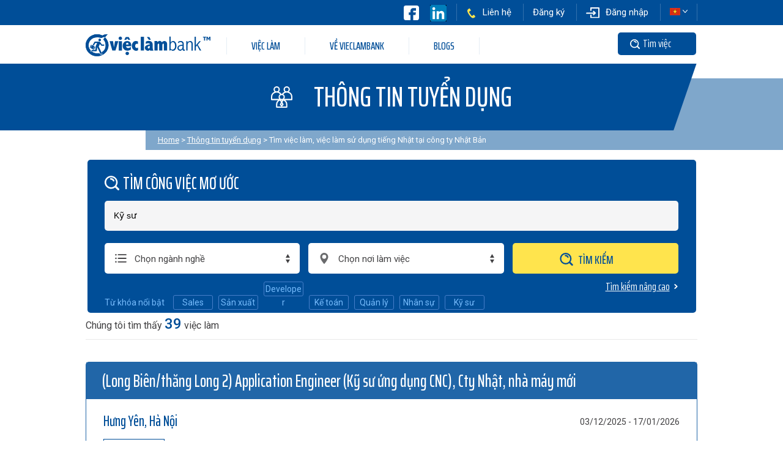

--- FILE ---
content_type: text/html
request_url: https://vieclambank.com/tuyen-dung/ket-qua-tim-kiem.html?keyword=K%E1%BB%B9+s%C6%B0&page=2
body_size: 17276
content:
<!DOCTYPE html>
<html lang="vi" xml:lang="vi">
	<head>
		<meta charset="utf-8">
		<meta name="format-detection" content="telephone=no">
		<meta http-equiv="X-UA-Compatible" content="IE=edge">
		<meta name="viewport" content="width=device-width, initial-scale=1.0, maximum-scale=1.0, user-scalable=no">
		<title>Tìm việc làm, việc làm sử dụng tiếng Nhật tại công ty Nhật Bản</title>
<meta name="description" content="Vieclambank là trang thông tin về việc làm do G.A. Consultants điều hành, dành cho người Việt Nam muốn tìm kiếm việc làm. Chuyên viên tư vấn sẽ hỗ trợ tận tình để giúp bạn có một công việc chất lượng." />
<meta name="keywords" content="Việc làm, tìm việc, tuyển dụng, tìm việc công ty Nhật, việc làm tiếng Nhật, việc làm công ty Nhật, tìm việc tiếng Nhật, việc làm lương cao, Nhật Bản" />
<meta name="Generator" content="thuyqt" />
<meta name="robots" content="index, follow" />
<link rel="canonical" href="https://vieclambank.com/tuyen-dung/ket-qua-tim-kiem.html?keyword=K%E1%BB%B9+s%C6%B0" />
<link rel="prev" href="https://vieclambank.com/tuyen-dung/ket-qua-tim-kiem.html?keyword=K%E1%BB%B9+s%C6%B0" />
<link rel="next" href="https://vieclambank.com/tuyen-dung/ket-qua-tim-kiem.html?keyword=K%E1%BB%B9+s%C6%B0?page=3" />

		<!--css-->
		<link href="/templates/lulo_temp/css/style.css" rel="stylesheet">
		<link href="/templates/lulo_temp/css/custom.css" rel="stylesheet">
		<!--/css-->

		<!-- Favicons ==================================================-->
		<link rel="apple-touch-icon" sizes="57x57" href="/templates/lulo_temp/img/common/icon/favicon/apple-icon-57x57.png">
		<link rel="apple-touch-icon" sizes="60x60" href="/templates/lulo_temp/img/common/icon/favicon/apple-icon-60x60.png">
		<link rel="apple-touch-icon" sizes="72x72" href="/templates/lulo_temp/img/common/icon/favicon/apple-icon-72x72.png">
		<link rel="apple-touch-icon" sizes="76x76" href="/templates/lulo_temp/img/common/icon/favicon/apple-icon-76x76.png">
		<link rel="apple-touch-icon" sizes="114x114" href="/templates/lulo_temp/img/common/icon/favicon/apple-icon-114x114.png">
		<link rel="apple-touch-icon" sizes="120x120" href="/templates/lulo_temp/img/common/icon/favicon/apple-icon-120x120.png">
		<link rel="apple-touch-icon" sizes="144x144" href="/templates/lulo_temp/img/common/icon/favicon/apple-icon-144x144.png">
		<link rel="apple-touch-icon" sizes="152x152" href="/templates/lulo_temp/img/common/icon/favicon/apple-icon-152x152.png">
		<link rel="apple-touch-icon" sizes="180x180" href="/templates/lulo_temp/img/common/icon/favicon/apple-icon-180x180.png">
		<link rel="icon" type="image/png" sizes="192x192"  href="/templates/lulo_temp/img/common/icon/favicon/android-icon-192x192.png">
		<link rel="icon" type="image/png" sizes="32x32" href="/templates/lulo_temp/img/common/icon/favicon/favicon-32x32.png">
		<link rel="icon" type="image/png" sizes="96x96" href="/templates/lulo_temp/img/common/icon/favicon/favicon-96x96.png">
		<link rel="icon" type="image/png" sizes="16x16" href="/templates/lulo_temp/img/common/icon/favicon/favicon-16x16.png">
		<link rel="manifest" href="/templates/lulo_temp/img/common/icon/favicon/manifest.json">
		<meta name="msapplication-TileColor" content="#ffffff">
		<meta name="msapplication-TileImage" content="/templates/lulo_temp/img/common/icon/favicon/ms-icon-144x144.png">
		<meta name="theme-color" content="#ffffff">
		<link rel="icon" href="/templates/lulo_temp/img/common/icon/favicon/favicon.ico" type="image/vnd.microsoft.icon">
		<link rel="stylesheet" href="/templates/lulo_temp/css/datepicker/jquery-ui.css">
		<!-- Google Tag Manager -- Start -->
		<script>(function(w,d,s,l,i){w[l]=w[l]||[];w[l].push({'gtm.start':new Date().getTime(),event:'gtm.js'});var f=d.getElementsByTagName(s)[0],j=d.createElement(s),dl=l!='dataLayer'?'&l='+l:'';j.async=true;j.src='https://www.googletagmanager.com/gtm.js?id='+i+dl;f.parentNode.insertBefore(j,f);})(window,document,'script','dataLayer','GTM-TVJWXS4');</script>
		<!-- Google Tag Manager -- End -->
		<!-- Google Analytics 4 -- Start -->
		<script async src="https://www.googletagmanager.com/gtag/js?id=G-LRY4Y4G50B"></script>
		<script>
		  window.dataLayer = window.dataLayer || [];
		  function gtag(){dataLayer.push(arguments);}
		  gtag('js', new Date());
		  gtag('config', 'G-LRY4Y4G50B');
		</script>
		<!-- Google Analytics 4 -- End -->
		<!-- Global site tag (gtag.js) - Google Ads: AW-10981562464 --> 
		<script async src="https://www.googletagmanager.com/gtag/js?id=AW-10981562464"></script> <script> window.dataLayer = window.dataLayer || []; function gtag(){dataLayer.push(arguments);} gtag('js', new Date()); gtag('config', 'AW-10981562464'); </script>
				
		<!-- Meta Pixel Code -->
			<script>
			!function(f,b,e,v,n,t,s)
			{if(f.fbq)return;n=f.fbq=function(){n.callMethod?
			n.callMethod.apply(n,arguments):n.queue.push(arguments)};
			if(!f._fbq)f._fbq=n;n.push=n;n.loaded=!0;n.version='2.0';
			n.queue=[];t=b.createElement(e);t.async=!0;
			t.src=v;s=b.getElementsByTagName(e)[0];
			s.parentNode.insertBefore(t,s)}(window, document,'script',
			'https://connect.facebook.net/en_US/fbevents.js');
			fbq('init', '207281755511839');
			fbq('track', 'PageView');
			</script>
			<noscript><img height="1" width="1" style="display:none" src="https://www.facebook.com/tr?id=207281755511839&ev=PageView&noscript=1"/></noscript>
		<!-- End Meta Pixel Code -->
		
	</head>
		
	<body id='searchresult' class='searchpage searchresult'>
		<header class="header clearfix">	
	<div class="pc">
		<div class="header__top">
			<div class="inner">
				<ul>
					<li style="padding:0px 2px; border-left:none"><a href="https://www.facebook.com/VieclambankPage" target="_blank" ><img width="25px"  src="/templates/lulo_temp/img/common/icon/ico_fb_wi.svg" alt="Vieclambank Facebook"></a></li>
					<li style="padding:0px 2px; border-left:none; border-right:none"><a href="https://www.linkedin.com/company/vieclambank-tuyen-dung" target="_blank" ><img width="27px"  src="/templates/lulo_temp/img/common/icon/LinkedIn.svg" alt="Vieclambank Linkedin"></a></li>
					<li><a href="/vieclambank/lien-he.html#contactForm"><img width="17" src="/templates/lulo_temp/img/common/icon/icon_phone.svg" alt="Liên hệ">Liên hệ</a></li> 
											<li><a href="/ung-vien/dang-ky.html">Đăng ký</a></li>
						<li><a href="/ung-vien/dang-nhap.html"><img width="22" src="/templates/lulo_temp/img/common/icon/icon_login.svg" alt="Đăng nhập">Đăng nhập</a></li>
										<li class="rel">
						<img width="17" src="/templates/lulo_temp/img/common/vi.jpg" alt="Website Languages">
						<ul class="list-unstyled"> 
							<li><a href="/tuyen-dung/ket-qua-tim-kiem.html?keyword=K%E1%BB%B9+s%C6%B0&page=2"><img width="22" src="/templates/lulo_temp/img/common/vi.jpg"><span style="color:#000000">Tiếng Việt</span></a></li>
							<li><a href="/tuyen-dung/ket-qua-tim-kiem.html?lang=english&keyword=K%E1%BB%B9+s%C6%B0&page=2"><img width="22" src="/templates/lulo_temp/img/common/en.jpg"><span style="color:#000000">English&nbsp;&nbsp;&nbsp;&nbsp;&nbsp;</span></a></li>
						</ul>
						<img class="arrow_down" width="8" src="/templates/lulo_temp/img/common/arrow_down.svg" />
					</li>
				</ul>
			</div>
		</div>
		<div class="header__menu">
			<div class="inner clearfix">
				<h1 class="header__menu__logo"><a href="/"><img src="/templates/lulo_temp/img/common/logo.png" alt="Vieclambank logo"></a></h1>
				<div class="header__menu__box">
					<ul class="pc">
						<li class="hasSub">
							<a href="javascript:void(0)">VIỆC LÀM</a>
							<div class="navSub" style="width:110%">
								<ul class="clearfix">
									<li><a href="/tuyen-dung.html">THÔNG TIN TUYỂN DỤNG</a></li>
									<li><a href="/tuyen-dung/high-salary-jobs.html">HIGH CLASS</a></li>
								</ul>
							</div>
						</li>
						<li class="hasSub">
							<a href="javascript:void(0)">VỀ VIECLAMBANK</a>
							<div class="navSub">
								<ul class="clearfix">
									<li><a href="/vieclambank/chuyen-vien-tu-van-mien-bac.html">Chuyên viên tư vấn</a></li>
									<li><a href="/vieclambank/ve-chung-toi.html">Giới thiệu</a></li>
									<li><a href="/vieclambank/ve-dich-vu.html">Mạng lưới hoạt động</a></li>
								</ul>
							</div>
						</li>
						<li><a href="/blogs.html">BLOGS</a></li>
					</ul>
				</div>
				<div class="header__menu__search">
					<div class="header__search">
						<a href="javascript:void(0)" id="searchPopup2">Tìm việc</a>
					</div>
				</div>
			</div>
		</div>
	</div>
	<div class="sp">
        <div class="hd">
            <ul class="hd__top">
                <li class="hd__logo">
                    <h1 class="">
                        <a href="/">
                            <img width="156" src="/templates/lulo_temp/img/common/icon/logo.svg" alt="vieclambank" class="outshow">
                            <img width="156" src="/templates/lulo_temp/img/common/icon/logo_wi.svg" alt="vieclambank" class="inshow">
                        </a>
                    </h1>
                </li>
                <li class="hd__right">
                    <a href="javascript:void(0)"><img width="60" id="searchPopup" src="/templates/lulo_temp/img/common/icon/ico_search_sp.svg" alt="Tìm kiếm"></a>
                    <a href="javascript:void(0)" class="btn_contact_sp"><img width="60" src="/templates/lulo_temp/img/common/icon/ico_phone_sp.svg" alt="Liên hệ"></a>
                    <div class="menu">
                        <span></span>
                        <span></span>
                        <span></span>
                    </div>
                </li>
            </ul>
            <div class="hd__menu">
                <ul class="hd__list">
                    <li class="notsub home"><a href=""><span>HOME</span></a></li>
                    <li>
                        <p class="sub_can">ỨNG VIÊN</p>
                        <ul class="hd__sub">
                            <li><a href="/tuyen-dung.html">VIỆC LÀM MỚI</a></li>
                            <li><a href="/tuyen-dung/high-salary-jobs.html">HIGH CLASS</a></li>
                            <li><a href="/vieclambank/service-flow-for-candidate.html">Quy trình Dịch vụ (Cho Ứng Viên)</a></li>
							<li><a href="/blogs.html">BLOGS</a></li>
                        </ul>
                    </li>
                    <li>
                        <p class="sub_emp">NHÀ TUYỂN DỤNG</p>
                        <ul class="hd__sub">
                            <li><a href="/vieclambank/service-flow-for-company.html">Quy trình Dịch vụ (Cho Doanh Nghiệp)</a></li>
							<li><a href="/vieclambank/vietnam-human-resources-salary-it-market.html">KHẢO SÁT MỨC LƯƠNG IT (Công ty Nhật) NỮA ĐẦU NĂM 2019</a></li>
                            <li><a href="/new-candidates.html">Danh sách ứng viên tiềm năng</a></li>
                            <li><a href="/vieclambank/lien-he.html">NHÀ TUYỂN DỤNG</a></li>
                        </ul>
                    </li>
                    <li>
                        <p class="sub_about">VỀ VIECLAMBANK</p>
                        <ul class="hd__sub">
                            <li><a href="/vieclambank/chuyen-vien-tu-van-mien-bac.html">Chuyên viên tư vấn</a></li>
                            <li><a href="/vieclambank/ve-chung-toi.html">Giới thiệu</a></li>
                            <li><a href="/vieclambank/ve-dich-vu.html">Mạng lưới hoạt động</a></li>
                        </ul>
                    </li>
                </ul>
                <div class="chooselang">
					<ul style="float:left;display: inline-flex;padding-left:20px;">
						<li style="padding:5px;"><a href="https://www.facebook.com/VieclambankPage" target="_blank" ><img width="25px"  src="/templates/lulo_temp/img/common/icon/ico_fb_wi.svg" alt="Vieclambank Facebook"></a></li>
						<li style="padding:5px;"><a href="https://www.linkedin.com/company/vieclambank-tuyen-dung" target="_blank" ><img width="27px"  src="/templates/lulo_temp/img/common/icon/LinkedIn.svg" alt="Vieclambank Linkedin"></a></li>
					</ul>
					Ngôn ngữ: <p class="blang"><img src="/templates/lulo_temp/img/common/vi.jpg" alt="Website languages"></p>
					<ul class="lstlang">
                        <li><a href="/tuyen-dung/ket-qua-tim-kiem.html?keyword=K%E1%BB%B9+s%C6%B0&page=2"><img src="/templates/lulo_temp/img/common/vi.jpg" alt="Vietnamese">Tiếng Việt</a></li>
                        <li><a href="/tuyen-dung/ket-qua-tim-kiem.html?lang=english&keyword=K%E1%BB%B9+s%C6%B0&page=2"><img src="/templates/lulo_temp/img/common/en.jpg" alt="English">English&nbsp;&nbsp;&nbsp;&nbsp;&nbsp;</a></li>
                    </ul>
					
                </div>
                <div class="hd__btns">
                    <a href="/ung-vien/dang-ky.html" class="btn_top btn_top--1"><span>Đăng ký</span></a>
                    <a href="/ung-vien/dang-nhap.html" class="btn_top btn_top--2"><span>Đăng nhập</span></a>
                </div>

                <div class="hd__contact">
                    <a href="/vieclambank/lien-he.html#contactForm" class="btn_mailct"><span>GỬI E-MAIL</span></a>
                    <div class="hd__tel">
                        <a href="tel:+8402835268207" class=""><span>Chi nhánh<br>Hồ Chí Minh</span></a>
                        <a href="tel:+8402437286136"><span>Trụ sở Hà Nội</span></a>
                    </div>
                </div>
            </div>
        </div>
    </div>
</header>
<div class="telpopup contact_box sp">
    <div class="wrapOver box">
        <div class="left">
            <div class="closetabs headclose"></div>
            <ul>
                <li>
                    <span>Chi nhánh Hồ Chí Minh</span>
                    <a href="tel:+8402835268207" class="tel"><strong><a href="tel:+8402835268207">(+84) 028-3526-8207</a></strong></a>
                </li>
                <li>
                    <span>Trụ sở Hà Nội</span>
                    <a href="tel:+8402437286136" class="tel"><strong><a href="tel:+8402437286136">(+84) 024-3728-6136</a></strong></a>
                </li>
            </ul>
        </div>
    </div>
</div>
<form class="searchpage" id="wf-form-Advanced-search" name="wf-form-Advanced-search" data-name="Advanced search" method="get" action="/tuyen-dung/ket-qua-tim-kiem.html">
	<input type="hidden" name="lang" id="lang" value="" />
	<div class="popup__layout" id="advsearch">
		<div class="wrapOver">
		  <div class="wrapContent advanceSearch">
			<div class="wrapContent__head">
			  <h2 class="popup__ttl">TÌM CÔNG VIỆC MƠ ƯỚC</h2>
			  <div class="closetabs headclose"></div>
			</div>
			<div class="wrapContent__cont">
			  <div class="searchbox clearfix">
				<div class="onecol">
					<input type="text" name="keyword" class="keyword" value="Kỹ sư" placeholder="Tên công việc"/>
				</div>
				<div class="threecol custom-select job">
					<select name="categories" id="categories" class="job"> 
						
<option value=''>Chọn ngành nghề</option>
<option value='Sales'>Bán hàng - Bán hàng kỹ thuật</option>
<option value='Retail'>Bán lẻ - Bán sỉ</option>
<option value='Insurance'>Bảo hiểm</option>
<option value='RealEstate'>Bất động sản</option>
<option value='TranslatorInterpreter'>Biên phiên dịch</option>
<option value='HealthCareMedical'>Chăm sóc sức khỏe - Y tế</option>
<option value='Securities'>Chứng khoán</option>
<option value='Mechanical'>Cơ khí</option>
<option value='OverseasJobs'>Công việc ở nước ngoài</option>
<option value='OilGasMineral'>Dầu khí - Khoáng sản</option>
<option value='TextileGarmentFootwear'>Dệt - May mặc - Da giày</option>
<option value='CustomerService'>Dịch vụ khách hàng</option>
<option value='Pharmaceutical'>Dược phẩm - Công nghệ sinh học</option>
<option value='ElectricAutomatic'>Điện tử - Tự động</option>
<option value='Education'>Giáo dục - Đào tạo</option>
<option value='FurnitureInterior'>Gỗ - Nội thất</option>
<option value='HospitalityHotel'>Hàng không - Du lịch - Khách sạn</option>
<option value='AdministrativeClerical'>Hành chánh - Thư ký</option>
<option value='Biotechnology'>Hóa học - Hóa sinh</option>
<option value='InternetOnline'>Internet - Truyền thông trực tuyến</option>
<option value='ITNetworkSysDBAdmin'>IT-Mạng/Hệ thống/Cơ sở dữ liệu</option>
<option value='ITHardware'>IT-Phần cứng</option>
<option value='ITSoftware'>IT-Phần mềm</option>
<option value='AccountingFinance'>Kế toán - Tài chính</option>
<option value='Other'>Khác</option>
<option value='RestaurantFoodService'>Khánh sạn - Ăn uống</option>
<option value='Warehouse'>Kho vận</option>
<option value='ScienceTechnology'>Khoa học - Kỹ thuật</option>
<option value='QAQualityControl'>Kiểm soát chất lượng</option>
<option value='AuditTaxation'>Kiểm toán - Thuế</option>
<option value='Architecture'>Kiến trúc</option>
<option value='Engineering'>Kỹ thuật</option>
<option value='InstallationMaintRepair'>Lắp đặt - Bảo trì - Sửa chữa</option>
<option value='EntryLevelGraduate'>Mới tốt nghiệp</option>
<option value='EnvironmentalWasteServices'>Môi trường - Xử lý chất thải</option>
<option value='Cosmetics'>Mỹ phẩm</option>
<option value='ArtsCreative'>Mỹ thuật - Sáng tạo - Thiết kế</option>
<option value='Banking'>Ngân hàng</option>
<option value='ExpatriateVietnam'>Người nước ngoài/Việt Kiều</option>
<option value='HumanResources'>Nhân sự</option>
<option value='AgricultureForestry'>Nông nghiệp - Lâm nghiệp</option>
<option value='Automotive'>Ô tô</option>
<option value='Legal'>Pháp lý</option>
<option value='NonprofitSocialServices'>Phi lợi nhuận - Dịch vụ xã hội</option>
<option value='Management'>Quản lý</option>
<option value='Adverting'>Quảng cáo - Khuyến mãi</option>
<option value='IndustrialProducts'>Sản phẩm công nghiệp</option>
<option value='Manufacturing'>Sản xuất</option>
<option value='FinanceInvestment'>Tài chính - Đầu tư</option>
<option value='TemporaryContract'>Thời vụ - Hợp đồng ngắn hạn</option>
<option value='FoodBeverage'>Thực phẩm - Thức uống</option>
<option value='TradingServices'>Thương mại - Dịch vụ</option>
<option value='MarketingPR'>Tiếp thị - Đối ngoại</option>
<option value='MediaJournalismNewspaper'>Truyền thông - Truyền hình - Báo chí</option>
<option value='Consultant'>Tư vấn</option>
<option value='SupplyChainsLogistics'>Vận chuyển - Giao nhận</option>
<option value='PurchasingProcurement'>Vật tư - Cung vận</option>
<option value='Telecommunications'>Viễn thông</option>
<option value='Construction'>Xây dựng</option>
<option value='Publishing'>Xuất bản</option>
<option value='ImportExport'>Xuất nhập khẩu</option>					</select>
				</div>
				<div class="threecol custom-select place">
					<select name="locations" id="locations" class="place">
						
<option value=''>Chọn nơi làm việc</option>
<option value='wfh-remote'>WFH/Remote</option>
<option value='ho-chi-minh'>Hồ Chí Minh</option>
<option value='binh-duong'>Bình Dương</option>
<option value='dong-nai'>Đồng Nai</option>
<option value='long-an'>Long An</option>
<option value='ba-ria-vung-tau'>Bà Rịa - Vũng Tàu</option>
<option value='other-south'>Các Tỉnh miền Nam khác</option>
<option value='ha-noi'>Hà Nội</option>
<option value='hai-phong'>Hải Phòng</option>
<option value='hai-duong'>Hải Dương</option>
<option value='hung-yen'>Hưng Yên</option>
<option value='bac-giang'>Bắc Giang-Bắc Ninh</option>
<option value='da-nang'>Đà Nẵng-Huế</option>
<option value='ha-nam'>Hà Nam</option>
<option value='vinh-phuc'>Vĩnh Phúc</option>
<option value='other-north'>Các Tỉnh miền Bắc khác</option>
<option value='hokkaido'>Hokkaido</option>
<option value='aomori'>Aomori</option>
<option value='iwate'>Iwate</option>
<option value='miyagi'>Miyagi</option>
<option value='akita'>Akita</option>
<option value='yamagata'>Yamagata</option>
<option value='fukushima'>Fukushima</option>
<option value='tokyo'>Tokyo</option>
<option value='kanagawa'>Kanagawa</option>
<option value='saitama'>Saitama</option>
<option value='chiba'>Chiba</option>
<option value='ibaragi'>Ibaragi</option>
<option value='tochigi'>Tochigi</option>
<option value='gunma'>Gunma</option>
<option value='yamanashi'>Yamanashi</option>
<option value='niigata'>Niigata</option>
<option value='nagano'>Nagano</option>
<option value='toyama'>Toyama</option>
<option value='ishikawa'>Ishikawa</option>
<option value='fukui'>Fukui</option>
<option value='aichi'>Aichi</option>
<option value='gifu'>Gifu</option>
<option value='shizuoka'>Shizuoka</option>
<option value='mie'>Mie</option>
<option value='osaka'>Osaka</option>
<option value='hyogo'>Hyogo</option>
<option value='kyoto'>Kyoto</option>
<option value='shiga'>Shiga</option>
<option value='nara'>Nara</option>
<option value='wakayama'>Wakayama</option>
<option value='tottori'>Tottori</option>
<option value='shimane'>Shimane</option>
<option value='okayama'>Okayama</option>
<option value='hiroshima'>Hiroshima</option>
<option value='yamaguchi'>Yamaguchi</option>
<option value='tokushima'>Tokushima</option>
<option value='kagawa'>Kagawa</option>
<option value='ehime'>Ehime</option>
<option value='kochi'>Kochi</option>
<option value='fukuoka'>Fukuoka</option>
<option value='saga'>Saga</option>
<option value='nagasaki'>Nagasaki</option>
<option value='kumamoto'>Kumamoto</option>
<option value='oita'>Oita</option>
<option value='miyazaki'>Miyazaki</option>
<option value='kagoshima'>Kagoshima</option>
<option value='okinawa'>Okinawa</option>
<option value='other'>Other</option>					</select>
				</div>
				<div class="threecol custom-select price">
					<select name="salary_from" size="1" id="salary_from" class="price">
						
<option value=''>Chọn mức lương</option>
<option value='500'>500+ USD</option>
<option value='1000'>1000+ USD</option>
<option value='1500'>1500+ USD</option>
<option value='2000'>2000+ USD</option>
<option value='2500'>2500+ USD</option>
<option value='3000'>3000+ USD</option>					</select>
				</div>
				<div class="threecol custom-select language">
					<select name="language" size="1" id="language" class="language">
						
<option selected value=''>Chọn ngoại ngữ</option>
<option value='English'>Tiếng Anh</option>
<option value='Japanese'>Tiếng Nhật</option>
<option value='Korean'>Tiếng Hàn</option>
<option value='Chinese_Mandarin'>Tiếng Hoa (Quan Thoại)</option>
<option value='Chinese_Cantonese'>Tiếng Hoa (Quảng Đông)</option>
<option value='French'>Tiếng Pháp</option>
<option value='Russian'>Tiếng Nga</option>
<option value='Vietnamese'>Tiếng Việt</option>
<option value='others'>Khác</option>					</select>
				</div>
				<div class="threecol custom-select type">
					<select name="job_type" size="1" id="job_type" class="type">
						
<option value=''>Chọn loại hình việc làm</option>
<option value='full_time_permanent'>Toàn thời gian - Cố định</option>
<option value='full_time_temporary'>Toàn thời gian - Tạm thời</option>
<option value='part_time_temporary'>Bán thời gian - Tạm thời</option>
<option value='internship'>Thực tập</option>
<option value='freelance'>Tự do</option>
<option value='other'>Khác</option>					</select>
				</div>
				<div class="threecol custom-select level_1">
					<select name="job_level" size="1" id="job_level" class="level_1">
						
<option selected value=''>Chọn cấp bậc</option>
<option value='internship'>Thực tập/Mới tốt nghiệp</option>
<option value='experienced'>Nhân viên</option>
<option value='manager'>Trưởng phòng</option>
<option value='director'>Giám đốc</option>					</select>
				</div>
			  </div>
			  <div class="visual__box__tag pc">
				<p>Từ khóa nổi bật</p>
				<div class="tag_box">
					<a href="/tuyen-dung/ket-qua-tim-kiem.html?lang=&keyword=Sales"><span>Sales</span></a>
					<a href="/tuyen-dung/ket-qua-tim-kiem.html?lang=&keyword=Sản+xuất"><span>Sản xuất</span></a>
					<a href="/tuyen-dung/ket-qua-tim-kiem.html?lang=&keyword=Developer"><span>Developer</span></a>
					<a href="/tuyen-dung/ket-qua-tim-kiem.html?lang=&keyword=Kế+toán"><span>Kế toán</span></a>
					<a href="/tuyen-dung/ket-qua-tim-kiem.html?lang=&keyword=Quản+lý"><span>Quản lý</span></a>
					<a href="/tuyen-dung/ket-qua-tim-kiem.html?lang=&keyword=Nhân+sự"><span>Nhân sự</span></a>
					<a href="/tuyen-dung/ket-qua-tim-kiem.html?lang=&keyword=Kỹ+sư"><span>Kỹ sư</span></a>
				</div>
			  </div>
			  <div class="searchbtn">
					<button><span>TÌM KIẾM</span></button></a>
			  </div>
			  <div class="closetabs footclose">
				<span>Đóng tìm kiếm nâng cao</span>
			  </div>
			</div>
		  </div>
		</div>
	</div>
</form>
<div id="wrap">
    <main>
      <div class="subttl">
        <h2><span>THÔNG TIN TUYỂN DỤNG</span></h2>
      </div>

      <div class="bread"><ul><span itemscope itemtype="http://data-vocabulary.org/Breadcrumb"><a itemprop="url" href="/"><span itemprop="title">Home</span></a> </span><span itemscope itemtype="http://data-vocabulary.org/Breadcrumb"><a itemprop="url" href="/tuyen-dung.html"><span itemprop="title">Thông tin tuyển dụng</span></a> </span><span>Tìm việc làm, việc làm sử dụng tiếng Nhật tại công ty Nhật Bản</span></ul></div>
		<!-- Viec lam moi--->
		<div class="visual">
			<div class="visual__box advanceSearch">
				<h2 class="visual__box__title">TÌM CÔNG VIỆC MƠ ƯỚC</h2>
				<div class="visual__box__searchbox">
					<form class="w-clearfix" id="wf-form-Advanced-search" name="wf-form-Advanced-search" data-name="Advanced search" method="get" action="/tuyen-dung/ket-qua-tim-kiem.html">
						<input type="hidden" name="lang" id="lang" value="" />
						<div style="margin-bottom:20px;padding: 0 7px;">
							<input type="text" name="keyword" value="Kỹ sư" placeholder="Tên công việc"/>
						</div>
						<div class="col custom-select job_change">
						  <select name="categories" id="categories" class="job">
							
<option value=''>Chọn ngành nghề</option>
<option value='Sales'>Bán hàng - Bán hàng kỹ thuật</option>
<option value='Retail'>Bán lẻ - Bán sỉ</option>
<option value='Insurance'>Bảo hiểm</option>
<option value='RealEstate'>Bất động sản</option>
<option value='TranslatorInterpreter'>Biên phiên dịch</option>
<option value='HealthCareMedical'>Chăm sóc sức khỏe - Y tế</option>
<option value='Securities'>Chứng khoán</option>
<option value='Mechanical'>Cơ khí</option>
<option value='OverseasJobs'>Công việc ở nước ngoài</option>
<option value='OilGasMineral'>Dầu khí - Khoáng sản</option>
<option value='TextileGarmentFootwear'>Dệt - May mặc - Da giày</option>
<option value='CustomerService'>Dịch vụ khách hàng</option>
<option value='Pharmaceutical'>Dược phẩm - Công nghệ sinh học</option>
<option value='ElectricAutomatic'>Điện tử - Tự động</option>
<option value='Education'>Giáo dục - Đào tạo</option>
<option value='FurnitureInterior'>Gỗ - Nội thất</option>
<option value='HospitalityHotel'>Hàng không - Du lịch - Khách sạn</option>
<option value='AdministrativeClerical'>Hành chánh - Thư ký</option>
<option value='Biotechnology'>Hóa học - Hóa sinh</option>
<option value='InternetOnline'>Internet - Truyền thông trực tuyến</option>
<option value='ITNetworkSysDBAdmin'>IT-Mạng/Hệ thống/Cơ sở dữ liệu</option>
<option value='ITHardware'>IT-Phần cứng</option>
<option value='ITSoftware'>IT-Phần mềm</option>
<option value='AccountingFinance'>Kế toán - Tài chính</option>
<option value='Other'>Khác</option>
<option value='RestaurantFoodService'>Khánh sạn - Ăn uống</option>
<option value='Warehouse'>Kho vận</option>
<option value='ScienceTechnology'>Khoa học - Kỹ thuật</option>
<option value='QAQualityControl'>Kiểm soát chất lượng</option>
<option value='AuditTaxation'>Kiểm toán - Thuế</option>
<option value='Architecture'>Kiến trúc</option>
<option value='Engineering'>Kỹ thuật</option>
<option value='InstallationMaintRepair'>Lắp đặt - Bảo trì - Sửa chữa</option>
<option value='EntryLevelGraduate'>Mới tốt nghiệp</option>
<option value='EnvironmentalWasteServices'>Môi trường - Xử lý chất thải</option>
<option value='Cosmetics'>Mỹ phẩm</option>
<option value='ArtsCreative'>Mỹ thuật - Sáng tạo - Thiết kế</option>
<option value='Banking'>Ngân hàng</option>
<option value='ExpatriateVietnam'>Người nước ngoài/Việt Kiều</option>
<option value='HumanResources'>Nhân sự</option>
<option value='AgricultureForestry'>Nông nghiệp - Lâm nghiệp</option>
<option value='Automotive'>Ô tô</option>
<option value='Legal'>Pháp lý</option>
<option value='NonprofitSocialServices'>Phi lợi nhuận - Dịch vụ xã hội</option>
<option value='Management'>Quản lý</option>
<option value='Adverting'>Quảng cáo - Khuyến mãi</option>
<option value='IndustrialProducts'>Sản phẩm công nghiệp</option>
<option value='Manufacturing'>Sản xuất</option>
<option value='FinanceInvestment'>Tài chính - Đầu tư</option>
<option value='TemporaryContract'>Thời vụ - Hợp đồng ngắn hạn</option>
<option value='FoodBeverage'>Thực phẩm - Thức uống</option>
<option value='TradingServices'>Thương mại - Dịch vụ</option>
<option value='MarketingPR'>Tiếp thị - Đối ngoại</option>
<option value='MediaJournalismNewspaper'>Truyền thông - Truyền hình - Báo chí</option>
<option value='Consultant'>Tư vấn</option>
<option value='SupplyChainsLogistics'>Vận chuyển - Giao nhận</option>
<option value='PurchasingProcurement'>Vật tư - Cung vận</option>
<option value='Telecommunications'>Viễn thông</option>
<option value='Construction'>Xây dựng</option>
<option value='Publishing'>Xuất bản</option>
<option value='ImportExport'>Xuất nhập khẩu</option>						  </select>
						</div>
						<div class="col custom-select place_change">
						  <select name="locations" id="locations" class="place">
								
<option value=''>Chọn nơi làm việc</option>
<option value='wfh-remote'>WFH/Remote</option>
<option value='ho-chi-minh'>Hồ Chí Minh</option>
<option value='binh-duong'>Bình Dương</option>
<option value='dong-nai'>Đồng Nai</option>
<option value='long-an'>Long An</option>
<option value='ba-ria-vung-tau'>Bà Rịa - Vũng Tàu</option>
<option value='other-south'>Các Tỉnh miền Nam khác</option>
<option value='ha-noi'>Hà Nội</option>
<option value='hai-phong'>Hải Phòng</option>
<option value='hai-duong'>Hải Dương</option>
<option value='hung-yen'>Hưng Yên</option>
<option value='bac-giang'>Bắc Giang-Bắc Ninh</option>
<option value='da-nang'>Đà Nẵng-Huế</option>
<option value='ha-nam'>Hà Nam</option>
<option value='vinh-phuc'>Vĩnh Phúc</option>
<option value='other-north'>Các Tỉnh miền Bắc khác</option>
<option value='hokkaido'>Hokkaido</option>
<option value='aomori'>Aomori</option>
<option value='iwate'>Iwate</option>
<option value='miyagi'>Miyagi</option>
<option value='akita'>Akita</option>
<option value='yamagata'>Yamagata</option>
<option value='fukushima'>Fukushima</option>
<option value='tokyo'>Tokyo</option>
<option value='kanagawa'>Kanagawa</option>
<option value='saitama'>Saitama</option>
<option value='chiba'>Chiba</option>
<option value='ibaragi'>Ibaragi</option>
<option value='tochigi'>Tochigi</option>
<option value='gunma'>Gunma</option>
<option value='yamanashi'>Yamanashi</option>
<option value='niigata'>Niigata</option>
<option value='nagano'>Nagano</option>
<option value='toyama'>Toyama</option>
<option value='ishikawa'>Ishikawa</option>
<option value='fukui'>Fukui</option>
<option value='aichi'>Aichi</option>
<option value='gifu'>Gifu</option>
<option value='shizuoka'>Shizuoka</option>
<option value='mie'>Mie</option>
<option value='osaka'>Osaka</option>
<option value='hyogo'>Hyogo</option>
<option value='kyoto'>Kyoto</option>
<option value='shiga'>Shiga</option>
<option value='nara'>Nara</option>
<option value='wakayama'>Wakayama</option>
<option value='tottori'>Tottori</option>
<option value='shimane'>Shimane</option>
<option value='okayama'>Okayama</option>
<option value='hiroshima'>Hiroshima</option>
<option value='yamaguchi'>Yamaguchi</option>
<option value='tokushima'>Tokushima</option>
<option value='kagawa'>Kagawa</option>
<option value='ehime'>Ehime</option>
<option value='kochi'>Kochi</option>
<option value='fukuoka'>Fukuoka</option>
<option value='saga'>Saga</option>
<option value='nagasaki'>Nagasaki</option>
<option value='kumamoto'>Kumamoto</option>
<option value='oita'>Oita</option>
<option value='miyazaki'>Miyazaki</option>
<option value='kagoshima'>Kagoshima</option>
<option value='okinawa'>Okinawa</option>
<option value='other'>Other</option>						  </select>
						</div>
						<div class="col">
							<button><span>TÌM KIẾM</span></button></a>
						</div>
					</form>
				</div>
				<div class="visual__box__tag">
				  <p>Từ khóa nổi bật</p>
				  <div class="tag_box">
					<a href="/tuyen-dung/ket-qua-tim-kiem.html?lang=&keyword=Sales"><span>Sales</span></a>
					<a href="/tuyen-dung/ket-qua-tim-kiem.html?lang=&keyword=Sản+xuất"><span>Sản xuất</span></a>
					<a href="/tuyen-dung/ket-qua-tim-kiem.html?lang=&keyword=Developer"><span>Developer</span></a>
					<a href="/tuyen-dung/ket-qua-tim-kiem.html?lang=&keyword=Kế+toán"><span>Kế toán</span></a>
					<a href="/tuyen-dung/ket-qua-tim-kiem.html?lang=&keyword=Quản+lý"><span>Quản lý</span></a>
					<a href="/tuyen-dung/ket-qua-tim-kiem.html?lang=&keyword=Nhân+sự"><span>Nhân sự</span></a>
					<a href="/tuyen-dung/ket-qua-tim-kiem.html?lang=&keyword=Kỹ+sư"><span>Kỹ sư</span></a>
				  </div>
				  <a href="javascript:void(0)" id="searchPopup">Tìm kiếm nâng cao</a>
				</div>
			</div>
		</div>

      <section class="srs1">
        <p class="srs1__num">Chúng tôi tìm thấy <span class="num">39</span> việc làm</p>

					<ul class="srlst">
			  <li class="srlst__1">
				<h3 class="srlst__ttl"><a style="color:#fff" href="/tuyen-dung/chi-tiet-tuyen-dung/long-bien-thang-long-2-application-engineer-ky-su-ung-dung-cnc-cty-nhat-nha-may-moi-16473.html?keyword=K%E1%BB%B9+s%C6%B0" target="_blank">(Long Biên/thăng Long 2) Application Engineer (Kỹ sư ứng dụng CNC), Cty Nhật, nhà máy mới</a></h3>
				<div class="srlst__cols">
				  <div class="srlst__col2">
					<ul class="srlst__u2">
					  <li class="name">Hưng Yên, Hà Nội<p class="date">03/12/2025 - 17/01/2026</p></li>
					  <li class="srlst__l2 lstpanel">
						<p>
						  <span class="btag">Địa điểm</span>
						  <span class="bcont">Hưng Yên, Hà Nội</span>
						</p>
						<p>
						  <span class="btag">Mức lương</span>
						  <span class="bcont">1,500 - 1,700 USD</span>
						</p>
						<p style="margin-bottom:20px">
						  <span class="btag">Ngành nghề</span>
						  <span class="bcont">Sản xuất</span>
						</p>
					  </li>
					  <li class="srlst__l3">
						<p>. Hỗ trợ kỹ thuật cho đội ngũ sales nội bộ & dealer của Cty<br />
. Lập trình CAD/CAM, mô phỏng gia công<br />
. Thực hiện test cut trực tiếp trên máy tại showroom/khách hàng<br />
. Tiếp nhận yêu cầu kỹ thuật, hỗ trợ phân tích & đề xuất giải pháp gia công<br /></p>
					  </li>
					</ul>

					<div class="srlst__bot">
					  <p class="srlst__job">
						<a href="/tuyen-dung/ket-qua-tim-kiem.html?keyword=Application+Engineer"><span>Application Engineer</span></a>&nbsp;<a href="/tuyen-dung/ket-qua-tim-kiem.html?keyword=K%E1%BB%B9+s%C6%B0+%E1%BB%A9ng+d%E1%BB%A5ng+CNC"><span>Kỹ sư ứng dụng CNC</span></a>&nbsp;<a href="/tuyen-dung/ket-qua-tim-kiem.html?keyword=Cty+Nh%E1%BA%ADt"><span>Cty Nhật</span></a>&nbsp;<a href="/tuyen-dung/ket-qua-tim-kiem.html?keyword=nh%C3%A0+m%C3%A1y+m%E1%BB%9Bi"><span>nhà máy mới</span></a>&nbsp;<a href="/tuyen-dung/ket-qua-tim-kiem.html?keyword=ti%E1%BA%BFng+Nh%E1%BA%ADt"><span>tiếng Nhật</span></a>&nbsp;<a href="/tuyen-dung/ket-qua-tim-kiem.html?keyword=N2"><span>N2</span></a>&nbsp;<a href="/tuyen-dung/ket-qua-tim-kiem.html?keyword=N1"><span>N1</span></a>&nbsp;<a href="/tuyen-dung/ket-qua-tim-kiem.html?keyword=CNC"><span>CNC</span></a>&nbsp;<a href="/tuyen-dung/ket-qua-tim-kiem.html?keyword=CAM"><span>CAM</span></a>&nbsp;<a href="/tuyen-dung/ket-qua-tim-kiem.html?keyword=k%E1%BB%B9+thu%E1%BA%ADt"><span>kỹ thuật</span></a>&nbsp;<a href="/tuyen-dung/ket-qua-tim-kiem.html?keyword=m%C3%B4+ph%E1%BB%8Fng"><span>mô phỏng</span></a>&nbsp;<a href="/tuyen-dung/ket-qua-tim-kiem.html?keyword=3D"><span>3D</span></a>&nbsp;<a href="/tuyen-dung/ket-qua-tim-kiem.html?keyword=3D+moderling"><span>3D moderling</span></a>					  </p>
					  <a href="/tuyen-dung/chi-tiet-tuyen-dung/long-bien-thang-long-2-application-engineer-ky-su-ung-dung-cnc-cty-nhat-nha-may-moi-16473.html?keyword=K%E1%BB%B9+s%C6%B0" class="srlst__more"><span>CHI TIẾT VIỆC LÀM</span></a>
					</div>
				  </div>
				</div>
			  </li>
			</ul>
						<ul class="srlst">
			  <li class="srlst__1">
				<h3 class="srlst__ttl"><a style="color:#fff" href="/tuyen-dung/chi-tiet-tuyen-dung/bao-tri-thiet-bi-luyen-thep-16424.html?keyword=K%E1%BB%B9+s%C6%B0" target="_blank">BẢO TRÌ THIẾT BỊ LUYỆN THÉP</a></h3>
				<div class="srlst__cols">
				  <div class="srlst__col2">
					<ul class="srlst__u2">
					  <li class="name">Hải Phòng<p class="date">06/11/2025 - 31/01/2026</p></li>
					  <li class="srlst__l2 lstpanel">
						<p>
						  <span class="btag">Địa điểm</span>
						  <span class="bcont">Hải Phòng, KCN Nam Cầu Kiền, Kiến Bái, Thủy Nguyên</span>
						</p>
						<p>
						  <span class="btag">Mức lương</span>
						  <span class="bcont">Khoảng</span>
						</p>
						<p style="margin-bottom:20px">
						  <span class="btag">Ngành nghề</span>
						  <span class="bcont">Kỹ thuật, Cơ khí</span>
						</p>
					  </li>
					  <li class="srlst__l3">
						<p>- Là 1 công ty con của Tập đoàn Thép lớn TOP10 Nhật Bản.<br />
- Địa điểm: KCN Nam Cầu Kiền, Thủy Nguyên, Hải Phòng.<br />
- Được thành lập năm 2001 với lĩnh vực kinh doanh chủ yếu là sản xuất và kinh doanh các sản phẩm thép xây dựng.<br />
<br /></p>
					  </li>
					</ul>

					<div class="srlst__bot">
					  <p class="srlst__job">
						<a href="/tuyen-dung/ket-qua-tim-kiem.html?keyword=b%E1%BA%A3o+tr%C3%AC"><span>bảo trì</span></a>&nbsp;<a href="/tuyen-dung/ket-qua-tim-kiem.html?keyword=k%E1%BB%B9+s%C6%B0+c%C6%A1+kh%C3%AD"><span>kỹ sư cơ khí</span></a>&nbsp;<a href="/tuyen-dung/ket-qua-tim-kiem.html?keyword=mantenance"><span>mantenance</span></a>&nbsp;<a href="/tuyen-dung/ket-qua-tim-kiem.html?keyword=k%E1%BB%B9+s%C6%B0+thi%E1%BA%BFt+b%E1%BB%8B"><span>kỹ sư thiết bị</span></a>&nbsp;<a href="/tuyen-dung/ket-qua-tim-kiem.html?keyword=k%E1%BB%B9+s%C6%B0+ng%C3%A0nh+luy%E1%BB%87n+kim"><span>kỹ sư ngành luyện kim</span></a>&nbsp;<a href="/tuyen-dung/ket-qua-tim-kiem.html?keyword=c%C3%B4ng+ty+Nh%E1%BA%ADt"><span>công ty Nhật</span></a>&nbsp;<a href="/tuyen-dung/ket-qua-tim-kiem.html?keyword=vi%E1%BB%87c+l%C3%A0m+k%E1%BB%B9+thu%E1%BA%ADt"><span>việc làm kỹ thuật</span></a>&nbsp;<a href="/tuyen-dung/ket-qua-tim-kiem.html?keyword=vi%E1%BB%87c+l%C3%A0m+ti%E1%BA%BFng+Anh"><span>việc làm tiếng Anh</span></a>&nbsp;<a href="/tuyen-dung/ket-qua-tim-kiem.html?keyword=khu+c%C3%B4ng+nghi%E1%BB%87p+H%E1%BA%A3i+Ph%C3%B2ng."><span>khu công nghiệp Hải Phòng.</span></a>					  </p>
					  <a href="/tuyen-dung/chi-tiet-tuyen-dung/bao-tri-thiet-bi-luyen-thep-16424.html?keyword=K%E1%BB%B9+s%C6%B0" class="srlst__more"><span>CHI TIẾT VIỆC LÀM</span></a>
					</div>
				  </div>
				</div>
			  </li>
			</ul>
						<ul class="srlst">
			  <li class="srlst__1">
				<h3 class="srlst__ttl"><a style="color:#fff" href="/tuyen-dung/chi-tiet-tuyen-dung/ky-thuat-vien-khuon-duc-16405.html?keyword=K%E1%BB%B9+s%C6%B0" target="_blank">Kỹ thuật viên khuôn đúc</a></h3>
				<div class="srlst__cols">
				  <div class="srlst__col2">
					<ul class="srlst__u2">
					  <li class="name">Các Tỉnh miền Bắc khác<p class="date">29/10/2025 - 28/02/2026</p></li>
					  <li class="srlst__l2 lstpanel">
						<p>
						  <span class="btag">Địa điểm</span>
						  <span class="bcont">Các Tỉnh miền Bắc khác, KCN Liên Hà Thái, Thái Bình</span>
						</p>
						<p>
						  <span class="btag">Mức lương</span>
						  <span class="bcont">15.000.000 - 25.000.000 VND</span>
						</p>
						<p style="margin-bottom:20px">
						  <span class="btag">Ngành nghề</span>
						  <span class="bcont">Kỹ thuật</span>
						</p>
					  </li>
					  <li class="srlst__l3">
						<p>- Phân tích tính khả thi của quy trình sản phẩm mới, phát triển báo cáo và thiết kế hệ thống rót khuôn và giải pháp làm mát.<br />
- Tham gia đánh giá thiết kế khuôn, đưa ra đề xuất cải tiến và theo dõi các vấn đề thử nghiệm khuôn cho đến khi sản xuất hàng loạt đạt tiêu chuẩn.<br />
- Xử lý các sai lệch kích thước, kẹt khuôn, nứt và các bất thường khác tại chỗ trong quá trình đúc khuôn. Tối ưu hóa các thông số quy trình thông qua phân tích dòng chảy khuôn, rút ngắn chu kỳ thử nghiệm khuôn và giảm tỷ lệ phế phẩm.<br />
- Đào tạo và hướng dẫn công nhân vận hành về các tiêu chuẩn vận hành.</p>
					  </li>
					</ul>

					<div class="srlst__bot">
					  <p class="srlst__job">
						<a href="/tuyen-dung/ket-qua-tim-kiem.html?keyword=K%E1%BB%B9+thu%E1%BA%ADt+vi%C3%AAn"><span>Kỹ thuật viên</span></a>&nbsp;<a href="/tuyen-dung/ket-qua-tim-kiem.html?keyword=khu%C3%B4n+%C4%91%C3%BAc"><span>khuôn đúc</span></a>&nbsp;<a href="/tuyen-dung/ket-qua-tim-kiem.html?keyword=k%E1%BB%B9+s%C6%B0"><span>kỹ sư</span></a>&nbsp;<a href="/tuyen-dung/ket-qua-tim-kiem.html?keyword=ti%E1%BA%BFng+trung"><span>tiếng trung</span></a>&nbsp;<a href="/tuyen-dung/ket-qua-tim-kiem.html?keyword=%C4%91%C3%BAc+khu%C3%B4n+%C3%A1p+su%E1%BA%A5t+cao%2Fch%C3%A2n+kh%C3%B4ng%2Fb%C3%A1n+r%E1%BA%AFn"><span>đúc khuôn áp suất cao/chân không/bán rắn</span></a>&nbsp;<a href="/tuyen-dung/ket-qua-tim-kiem.html?keyword=thi%E1%BA%BFt+k%E1%BA%BF+c%E1%BA%A5u+tr%C3%BAc+khu%C3%B4n"><span>thiết kế cấu trúc khuôn</span></a>&nbsp;<a href="/tuyen-dung/ket-qua-tim-kiem.html?keyword=h%E1%BB%87+th%E1%BB%91ng+gating"><span>hệ thống gating</span></a>&nbsp;<a href="/tuyen-dung/ket-qua-tim-kiem.html?keyword=%C3%A1p+su%E1%BA%A5t"><span>áp suất</span></a>&nbsp;<a href="/tuyen-dung/ket-qua-tim-kiem.html?keyword=nhi%E1%BB%87t+%C4%91%E1%BB%99"><span>nhiệt độ</span></a>&nbsp;<a href="/tuyen-dung/ket-qua-tim-kiem.html?keyword=t%E1%BB%91c+%C4%91%E1%BB%99++ph%E1%BA%A7n+m%E1%BB%81m+CAD%2FCAE"><span>tốc độ  phần mềm CAD/CAE</span></a>&nbsp;<a href="/tuyen-dung/ket-qua-tim-kiem.html?keyword=UG"><span>UG</span></a>&nbsp;<a href="/tuyen-dung/ket-qua-tim-kiem.html?keyword=Pro-E"><span>Pro-E</span></a>&nbsp;<a href="/tuyen-dung/ket-qua-tim-kiem.html?keyword=AnyCasting"><span>AnyCasting</span></a>&nbsp;<a href="/tuyen-dung/ket-qua-tim-kiem.html?keyword=MagmaSoft"><span>MagmaSoft</span></a>&nbsp;<a href="/tuyen-dung/ket-qua-tim-kiem.html?keyword=x%E1%BB%AD+l%C3%BD+nhi%E1%BB%87t+v%C3%A0+x%E1%BB%AD+l%C3%BD+b%E1%BB%81+m%E1%BA%B7t"><span>xử lý nhiệt và xử lý bề mặt</span></a>					  </p>
					  <a href="/tuyen-dung/chi-tiet-tuyen-dung/ky-thuat-vien-khuon-duc-16405.html?keyword=K%E1%BB%B9+s%C6%B0" class="srlst__more"><span>CHI TIẾT VIỆC LÀM</span></a>
					</div>
				  </div>
				</div>
			  </li>
			</ul>
						<ul class="srlst">
			  <li class="srlst__1">
				<h3 class="srlst__ttl"><a style="color:#fff" href="/tuyen-dung/chi-tiet-tuyen-dung/ky-su-tu-dong-hoa-16401.html?keyword=K%E1%BB%B9+s%C6%B0" target="_blank">Kỹ sư tự động hóa</a></h3>
				<div class="srlst__cols">
				  <div class="srlst__col2">
					<ul class="srlst__u2">
					  <li class="name">Hải Phòng<p class="date">29/10/2025 - 31/01/2026</p></li>
					  <li class="srlst__l2 lstpanel">
						<p>
						  <span class="btag">Địa điểm</span>
						  <span class="bcont">Hải Phòng, KCN Tràng Duệ</span>
						</p>
						<p>
						  <span class="btag">Mức lương</span>
						  <span class="bcont">15.000.000 - 25.000.000 VND</span>
						</p>
						<p style="margin-bottom:20px">
						  <span class="btag">Ngành nghề</span>
						  <span class="bcont">Kỹ thuật, Điện tử - Tự động</span>
						</p>
					  </li>
					  <li class="srlst__l3">
						<p>1. Lắp đặt và vận hành thiết bị tự động;<br />
2. Biên soạn tài liệu hướng dẫn vận hành kỹ thuật;<br />
3. Cải thiện hiệu suất thiết bị và xử lý sự cố."<br />
</p>
					  </li>
					</ul>

					<div class="srlst__bot">
					  <p class="srlst__job">
						<a href="/tuyen-dung/ket-qua-tim-kiem.html?keyword=Vi%E1%BB%87c+l%C3%A0m+t%E1%BB%B1+%C4%91%E1%BB%99ng+ho%C3%A1"><span>Việc làm tự động hoá</span></a>&nbsp;<a href="/tuyen-dung/ket-qua-tim-kiem.html?keyword=Vi%E1%BB%87c+l%C3%A0m+ti%E1%BA%BFng+Trung+t%E1%BA%A1i+H%E1%BA%A3i+Ph%C3%B2ng"><span>Việc làm tiếng Trung tại Hải Phòng</span></a>&nbsp;<a href="/tuyen-dung/ket-qua-tim-kiem.html?keyword=Vi%E1%BB%87c+l%C3%A0m+l%E1%BA%ADp+tr%C3%ACnh+PLC"><span>Việc làm lập trình PLC</span></a>&nbsp;<a href="/tuyen-dung/ket-qua-tim-kiem.html?keyword=Vi%E1%BB%87c+l%C3%A0m+t%E1%BA%A1i+KCN+Tr%C3%A0ng+Du%E1%BB%87"><span>Việc làm tại KCN Tràng Duệ</span></a>&nbsp;<a href="/tuyen-dung/ket-qua-tim-kiem.html?keyword=Vi%E1%BB%87c+l%C3%A0m+t%E1%BA%A1i+KCN+%E1%BB%9F+H%E1%BA%A3i+Ph%C3%B2ng"><span>Việc làm tại KCN ở Hải Phòng</span></a>&nbsp;<a href="/tuyen-dung/ket-qua-tim-kiem.html?keyword=Vi%E1%BB%87c+l%C3%A0m+ti%E1%BA%BFng+Trung+l%E1%BA%ADp+tr%C3%ACnh"><span>Việc làm tiếng Trung lập trình</span></a>&nbsp;<a href="/tuyen-dung/ket-qua-tim-kiem.html?keyword=Vi%E1%BB%87c+l%C3%A0m+c%C3%B3+xe+%C4%91%C6%B0a+%C4%91%C3%B3n+t%E1%BA%A1i+H%E1%BA%A3i+Ph%C3%B2ng"><span>Việc làm có xe đưa đón tại Hải Phòng</span></a>					  </p>
					  <a href="/tuyen-dung/chi-tiet-tuyen-dung/ky-su-tu-dong-hoa-16401.html?keyword=K%E1%BB%B9+s%C6%B0" class="srlst__more"><span>CHI TIẾT VIỆC LÀM</span></a>
					</div>
				  </div>
				</div>
			  </li>
			</ul>
						<ul class="srlst">
			  <li class="srlst__1">
				<h3 class="srlst__ttl"><a style="color:#fff" href="/tuyen-dung/chi-tiet-tuyen-dung/ky-su-pie-16399.html?keyword=K%E1%BB%B9+s%C6%B0" target="_blank">Kỹ sư PIE</a></h3>
				<div class="srlst__cols">
				  <div class="srlst__col2">
					<ul class="srlst__u2">
					  <li class="name">Các Tỉnh miền Bắc khác<p class="date">29/10/2025 - 28/02/2026</p></li>
					  <li class="srlst__l2 lstpanel">
						<p>
						  <span class="btag">Địa điểm</span>
						  <span class="bcont">Các Tỉnh miền Bắc khác, KCN Liên Hà Thái, Thái Bình</span>
						</p>
						<p>
						  <span class="btag">Mức lương</span>
						  <span class="bcont">15.000.000 - 25.000.000 VND</span>
						</p>
						<p style="margin-bottom:20px">
						  <span class="btag">Ngành nghề</span>
						  <span class="bcont">Kỹ thuật</span>
						</p>
					  </li>
					  <li class="srlst__l3">
						<p>- Thiết kế và đánh giá quy trình sản phẩm mới;<br />
- Chuẩn hóa các thông số quy trình, thiết lập giờ làm việc tiêu chuẩn và xây dựng quy trình vận hành chuẩn (SOP);<br />
- Cải thiện quy trình tại chỗ, hiệu quả và chất lượng;<br />
- Giới thiệu thiết bị tự động hóa để tăng năng suất bình quân đầu người</p>
					  </li>
					</ul>

					<div class="srlst__bot">
					  <p class="srlst__job">
						<a href="/tuyen-dung/ket-qua-tim-kiem.html?keyword=PIE"><span>PIE</span></a>&nbsp;<a href="/tuyen-dung/ket-qua-tim-kiem.html?keyword=SOP"><span>SOP</span></a>&nbsp;<a href="/tuyen-dung/ket-qua-tim-kiem.html?keyword=Pe"><span>Pe</span></a>&nbsp;<a href="/tuyen-dung/ket-qua-tim-kiem.html?keyword=IE"><span>IE</span></a>&nbsp;<a href="/tuyen-dung/ket-qua-tim-kiem.html?keyword=%C4%91i%E1%BB%87n+t%E1%BB%AD"><span>điện tử</span></a>&nbsp;<a href="/tuyen-dung/ket-qua-tim-kiem.html?keyword=3c"><span>3c</span></a>&nbsp;<a href="/tuyen-dung/ket-qua-tim-kiem.html?keyword=5s"><span>5s</span></a>&nbsp;<a href="/tuyen-dung/ket-qua-tim-kiem.html?keyword=K%E1%BB%B9+s%C6%B0"><span>Kỹ sư</span></a>&nbsp;<a href="/tuyen-dung/ket-qua-tim-kiem.html?keyword=Th%C3%A1i+B%C3%ACnh"><span>Thái Bình</span></a>&nbsp;<a href="/tuyen-dung/ket-qua-tim-kiem.html?keyword=ti%E1%BA%BFng+trung"><span>tiếng trung</span></a>&nbsp;<a href="/tuyen-dung/ket-qua-tim-kiem.html?keyword=k%E1%BB%B9+thu%E1%BA%ADt+c%C3%B4ng+nghi%E1%BB%87p"><span>kỹ thuật công nghiệp</span></a>&nbsp;<a href="/tuyen-dung/ket-qua-tim-kiem.html?keyword=khoa+h%E1%BB%8Dc"><span>khoa học</span></a>					  </p>
					  <a href="/tuyen-dung/chi-tiet-tuyen-dung/ky-su-pie-16399.html?keyword=K%E1%BB%B9+s%C6%B0" class="srlst__more"><span>CHI TIẾT VIỆC LÀM</span></a>
					</div>
				  </div>
				</div>
			  </li>
			</ul>
			<div class="expired-line"></div>			<ul class="srlst">
			  <li class="srlst__1">
				<h3 class="srlst__ttl"><a style="color:#fff" href="/tuyen-dung/chi-tiet-tuyen-dung/ky-su-chat-luong-16398.html?keyword=K%E1%BB%B9+s%C6%B0" target="_blank">Kỹ sư chất lượng</a> <span style="font-size:12pt;color:yellow">(Công việc này đã hết hạn!)</span></h3>
				<div class="srlst__cols">
				  <div class="srlst__col2">
					<ul class="srlst__u2">
					  <li class="name">Các Tỉnh miền Bắc khác<p class="date">29/10/2025 - 31/12/2025</p></li>
					  <li class="srlst__l2 lstpanel">
						<p>
						  <span class="btag">Địa điểm</span>
						  <span class="bcont">Các Tỉnh miền Bắc khác, KCN  Liên Hà Thái, Thái Bình</span>
						</p>
						<p>
						  <span class="btag">Mức lương</span>
						  <span class="bcont">15.000.000 - 25.000.000 VND</span>
						</p>
						<p style="margin-bottom:20px">
						  <span class="btag">Ngành nghề</span>
						  <span class="bcont">Kiểm soát chất lượng</span>
						</p>
					  </li>
					  <li class="srlst__l3">
						<p>- Lập kế hoạch chất lượng cho phát triển sản phẩm mới;<br />
- Phân tích thống kê dữ liệu chất lượng, kiểm soát chất lượng và cải tiến;<br />
- Xử lý khiếu nại của khách hàng và tham gia đánh giá nhà cung cấp;<br />
- Đào tạo và hướng dẫn nhân viên chất lượng.</p>
					  </li>
					</ul>

					<div class="srlst__bot">
					  <p class="srlst__job">
						<a href="/tuyen-dung/ket-qua-tim-kiem.html?keyword=Ti%E1%BA%BFng+trung"><span>Tiếng trung</span></a>&nbsp;<a href="/tuyen-dung/ket-qua-tim-kiem.html?keyword=qu%E1%BA%A3n+l%C3%BD+ch%E1%BA%A5t+l%C6%B0%E1%BB%A3ng"><span>quản lý chất lượng</span></a>&nbsp;<a href="/tuyen-dung/ket-qua-tim-kiem.html?keyword=Th%C3%A1i+B%C3%ACnh"><span>Thái Bình</span></a>&nbsp;<a href="/tuyen-dung/ket-qua-tim-kiem.html?keyword=SPC"><span>SPC</span></a>&nbsp;<a href="/tuyen-dung/ket-qua-tim-kiem.html?keyword=FMEA"><span>FMEA</span></a>&nbsp;<a href="/tuyen-dung/ket-qua-tim-kiem.html?keyword=8D"><span>8D</span></a>&nbsp;<a href="/tuyen-dung/ket-qua-tim-kiem.html?keyword=5W2H"><span>5W2H</span></a>&nbsp;<a href="/tuyen-dung/ket-qua-tim-kiem.html?keyword=PDCA"><span>PDCA</span></a>&nbsp;<a href="/tuyen-dung/ket-qua-tim-kiem.html?keyword=CMM"><span>CMM</span></a>&nbsp;<a href="/tuyen-dung/ket-qua-tim-kiem.html?keyword=X-quang"><span>X-quang</span></a>&nbsp;<a href="/tuyen-dung/ket-qua-tim-kiem.html?keyword=m%C3%A1y+quang+ph%E1%BB%95"><span>máy quang phổ</span></a>&nbsp;<a href="/tuyen-dung/ket-qua-tim-kiem.html?keyword=m%C3%A1y+%C4%91o+%C4%91%E1%BB%99+c%E1%BB%A9ng"><span>máy đo độ cứng</span></a>&nbsp;<a href="/tuyen-dung/ket-qua-tim-kiem.html?keyword=APQP+v%C3%A0+PPAP"><span>APQP và PPAP</span></a>					  </p>
					  <a href="/tuyen-dung/chi-tiet-tuyen-dung/ky-su-chat-luong-16398.html?keyword=K%E1%BB%B9+s%C6%B0" class="srlst__more"><span>CHI TIẾT VIỆC LÀM</span></a>
					</div>
				  </div>
				</div>
			  </li>
			</ul>
						<ul class="srlst">
			  <li class="srlst__1">
				<h3 class="srlst__ttl"><a style="color:#fff" href="/tuyen-dung/chi-tiet-tuyen-dung/ky-su-quan-ly-san-xuat-15655.html?keyword=K%E1%BB%B9+s%C6%B0" target="_blank">Kỹ sư quản lý sản xuất</a> <span style="font-size:12pt;color:yellow">(Công việc này đã hết hạn!)</span></h3>
				<div class="srlst__cols">
				  <div class="srlst__col2">
					<ul class="srlst__u2">
					  <li class="name">Hải Phòng<p class="date">27/10/2025 - 31/12/2025</p></li>
					  <li class="srlst__l2 lstpanel">
						<p>
						  <span class="btag">Địa điểm</span>
						  <span class="bcont">Hải Phòng, KCN Đình Vũ</span>
						</p>
						<p>
						  <span class="btag">Mức lương</span>
						  <span class="bcont">12.000.000 - 14.000.000 VND</span>
						</p>
						<p style="margin-bottom:20px">
						  <span class="btag">Ngành nghề</span>
						  <span class="bcont">Sản xuất, Quản lý</span>
						</p>
					  </li>
					  <li class="srlst__l3">
						<p>- Quản lý các hoạt động sản xuất: Quản lý hiệu suất, năng suất sản phẩm kim loại dạng nghiền, và theo dõi kế hoạch sản xuất<br />
- Quản lý sản phẩm đầu ra và đưa ra những biện pháp cải tiến<br />
- Lập báo cáo sản xuất và báo cáo cấp trên<br />
- Giải quyết những vấn đề sự có và cải tiến <br /></p>
					  </li>
					</ul>

					<div class="srlst__bot">
					  <p class="srlst__job">
						<a href="/tuyen-dung/ket-qua-tim-kiem.html?keyword=Qu%E1%BA%A3n+l%C3%BD+s%E1%BA%A3n+xu%E1%BA%A5t"><span>Quản lý sản xuất</span></a>&nbsp;<a href="/tuyen-dung/ket-qua-tim-kiem.html?keyword=ti%E1%BA%BFng+Anh"><span>tiếng Anh</span></a>&nbsp;<a href="/tuyen-dung/ket-qua-tim-kiem.html?keyword=ngo%E1%BA%A1i+ng%E1%BB%AF"><span>ngoại ngữ</span></a>&nbsp;<a href="/tuyen-dung/ket-qua-tim-kiem.html?keyword=qu%E1%BA%A3n+l%C3%BD+s%E1%BA%A3n+ph%E1%BA%A9m"><span>quản lý sản phẩm</span></a>&nbsp;<a href="/tuyen-dung/ket-qua-tim-kiem.html?keyword=%C4%91%E1%BA%A7u+ra"><span>đầu ra</span></a>&nbsp;<a href="/tuyen-dung/ket-qua-tim-kiem.html?keyword=c%E1%BA%A3i+ti%E1%BA%BFn"><span>cải tiến</span></a>					  </p>
					  <a href="/tuyen-dung/chi-tiet-tuyen-dung/ky-su-quan-ly-san-xuat-15655.html?keyword=K%E1%BB%B9+s%C6%B0" class="srlst__more"><span>CHI TIẾT VIỆC LÀM</span></a>
					</div>
				  </div>
				</div>
			  </li>
			</ul>
						<ul class="srlst">
			  <li class="srlst__1">
				<h3 class="srlst__ttl"><a style="color:#fff" href="/tuyen-dung/chi-tiet-tuyen-dung/ky-su-co-khi-dien-13920.html?keyword=K%E1%BB%B9+s%C6%B0" target="_blank">Kỹ sư Cơ Khí/ Điện</a> <span style="font-size:12pt;color:yellow">(Công việc này đã hết hạn!)</span></h3>
				<div class="srlst__cols">
				  <div class="srlst__col2">
					<ul class="srlst__u2">
					  <li class="name">Hải Phòng<p class="date">21/10/2025 - 31/12/2025</p></li>
					  <li class="srlst__l2 lstpanel">
						<p>
						  <span class="btag">Địa điểm</span>
						  <span class="bcont">Hải Phòng</span>
						</p>
						<p>
						  <span class="btag">Mức lương</span>
						  <span class="bcont">12.000.000 - 15.000.000 VND</span>
						</p>
						<p style="margin-bottom:20px">
						  <span class="btag">Ngành nghề</span>
						  <span class="bcont">Kỹ thuật, Điện tử - Tự động, Cơ khí, Sản xuất</span>
						</p>
					  </li>
					  <li class="srlst__l3">
						<p>- Nam tuổi dưới 35, tốt nghiệp Đại học ngành tự động hóa, cơ khí, kỹ thuật, máy móc, điện, cơ điện tử, điện tự động...<br />
- Có ít nhất 1 năm kinh nghiệm làm việc liên quan tới cài đặt, sửa chữa, bảo trì bảo dưỡng máy móc (ưu tiên đã từng làm Công ty sản xuất)<br />
- Có thể sử dụng Excel, PP, Word, AutoCad<br />
- Tiếng Anh cơ bản<br /></p>
					  </li>
					</ul>

					<div class="srlst__bot">
					  <p class="srlst__job">
						<a href="/tuyen-dung/ket-qua-tim-kiem.html?keyword=K%E1%BB%B9+s%C6%B0"><span>Kỹ sư</span></a>&nbsp;<a href="/tuyen-dung/ket-qua-tim-kiem.html?keyword=%C4%91i%E1%BB%87n"><span>điện</span></a>&nbsp;<a href="/tuyen-dung/ket-qua-tim-kiem.html?keyword=c%C6%A1+kh%C3%AD"><span>cơ khí</span></a>&nbsp;<a href="/tuyen-dung/ket-qua-tim-kiem.html?keyword=b%E1%BA%A3o+tr%C3%AC"><span>bảo trì</span></a>&nbsp;<a href="/tuyen-dung/ket-qua-tim-kiem.html?keyword=ti%E1%BA%BFng+anh"><span>tiếng anh</span></a>&nbsp;<a href="/tuyen-dung/ket-qua-tim-kiem.html?keyword=vi%E1%BB%87c+l%C3%A0m+H%E1%BA%A3i+Ph%C3%B2ng"><span>việc làm Hải Phòng</span></a>					  </p>
					  <a href="/tuyen-dung/chi-tiet-tuyen-dung/ky-su-co-khi-dien-13920.html?keyword=K%E1%BB%B9+s%C6%B0" class="srlst__more"><span>CHI TIẾT VIỆC LÀM</span></a>
					</div>
				  </div>
				</div>
			  </li>
			</ul>
						<ul class="srlst">
			  <li class="srlst__1">
				<h3 class="srlst__ttl"><a style="color:#fff" href="/tuyen-dung/chi-tiet-tuyen-dung/ky-su-san-xuat-xuong-nghien-16241.html?keyword=K%E1%BB%B9+s%C6%B0" target="_blank">Kỹ sư sản xuất xưởng nghiền</a> <span style="font-size:12pt;color:yellow">(Công việc này đã hết hạn!)</span></h3>
				<div class="srlst__cols">
				  <div class="srlst__col2">
					<ul class="srlst__u2">
					  <li class="name">Hải Phòng<p class="date">08/10/2025 - 31/12/2025</p></li>
					  <li class="srlst__l2 lstpanel">
						<p>
						  <span class="btag">Địa điểm</span>
						  <span class="bcont">Hải Phòng, KCN Đình Vũ</span>
						</p>
						<p>
						  <span class="btag">Mức lương</span>
						  <span class="bcont">12.000.000 - 14.000.000 VND</span>
						</p>
						<p style="margin-bottom:20px">
						  <span class="btag">Ngành nghề</span>
						  <span class="bcont">Sản xuất, Kỹ thuật</span>
						</p>
					  </li>
					  <li class="srlst__l3">
						<p>- Quản lý các hoạt động sản xuất: Quản lý hiệu suất, năng suất sản phẩm kim loại dạng nghiền, và theo dõi kế hoạch sản xuất<br />
- Quản lý sản phẩm đầu ra và đưa ra những biện pháp cải tiến<br />
- Lập báo cáo sản xuất và báo cáo cấp trên<br />
- Giai quyết những vấn đề sự có và cải tiến <br /></p>
					  </li>
					</ul>

					<div class="srlst__bot">
					  <p class="srlst__job">
						<a href="/tuyen-dung/ket-qua-tim-kiem.html?keyword=K%E1%BB%B9+s%C6%B0"><span>Kỹ sư</span></a>&nbsp;<a href="/tuyen-dung/ket-qua-tim-kiem.html?keyword=s%E1%BA%A3n+xu%E1%BA%A5t"><span>sản xuất</span></a>&nbsp;<a href="/tuyen-dung/ket-qua-tim-kiem.html?keyword=nghi%E1%BB%81n"><span>nghiền</span></a>&nbsp;<a href="/tuyen-dung/ket-qua-tim-kiem.html?keyword=ti%E1%BA%BFng+Anh"><span>tiếng Anh</span></a>&nbsp;<a href="/tuyen-dung/ket-qua-tim-kiem.html?keyword=English"><span>English</span></a>&nbsp;<a href="/tuyen-dung/ket-qua-tim-kiem.html?keyword=k%E1%BB%B9+s%C6%B0+s%E1%BA%A3n+xu%E1%BA%A5t"><span>kỹ sư sản xuất</span></a>&nbsp;<a href="/tuyen-dung/ket-qua-tim-kiem.html?keyword=tin+h%E1%BB%8Dc"><span>tin học</span></a>&nbsp;<a href="/tuyen-dung/ket-qua-tim-kiem.html?keyword=Auto+Cad"><span>Auto Cad</span></a>					  </p>
					  <a href="/tuyen-dung/chi-tiet-tuyen-dung/ky-su-san-xuat-xuong-nghien-16241.html?keyword=K%E1%BB%B9+s%C6%B0" class="srlst__more"><span>CHI TIẾT VIỆC LÀM</span></a>
					</div>
				  </div>
				</div>
			  </li>
			</ul>
						<ul class="srlst">
			  <li class="srlst__1">
				<h3 class="srlst__ttl"><a style="color:#fff" href="/tuyen-dung/chi-tiet-tuyen-dung/nhan-vien-dao-tao-va-quan-ly-chat-luong-11357.html?keyword=K%E1%BB%B9+s%C6%B0" target="_blank">Nhân viên đào tạo và quản lý chất lượng</a> <span style="font-size:12pt;color:yellow">(Công việc này đã hết hạn!)</span></h3>
				<div class="srlst__cols">
				  <div class="srlst__col2">
					<ul class="srlst__u2">
					  <li class="name">Hải Dương, Hải Phòng<p class="date">08/10/2025 - 31/12/2025</p></li>
					  <li class="srlst__l2 lstpanel">
						<p>
						  <span class="btag">Địa điểm</span>
						  <span class="bcont">Hải Dương, Hải Phòng, KCN Đình Vũ</span>
						</p>
						<p>
						  <span class="btag">Mức lương</span>
						  <span class="bcont">10.000.000 - 12.000.000 VND</span>
						</p>
						<p style="margin-bottom:20px">
						  <span class="btag">Ngành nghề</span>
						  <span class="bcont">Kiểm soát chất lượng, Kỹ thuật</span>
						</p>
					  </li>
					  <li class="srlst__l3">
						<p>- Thực hiện công việc  đào tạo chất lượng ( đào tạo CNV mới, đào tạo định kỳ, đào tạo phát sinh cho công nhân viên tại xưởng)<br />
- Hỗ trợ quản lý sản xuất và nhân lực tại bộ phận<br />
- Quản lý tài liệu hồ sơ liên quan<br />
- Các nhiệm vụ khác được phân công<br />
</p>
					  </li>
					</ul>

					<div class="srlst__bot">
					  <p class="srlst__job">
						<a href="/tuyen-dung/ket-qua-tim-kiem.html?keyword=K%E1%BB%B9+s%C6%B0"><span>Kỹ sư</span></a>&nbsp;<a href="/tuyen-dung/ket-qua-tim-kiem.html?keyword=%C4%91%C3%A0o+t%E1%BA%A1o"><span>đào tạo</span></a>&nbsp;<a href="/tuyen-dung/ket-qua-tim-kiem.html?keyword=training"><span>training</span></a>&nbsp;<a href="/tuyen-dung/ket-qua-tim-kiem.html?keyword=k%E1%BB%B9+thu%E1%BA%ADt"><span>kỹ thuật</span></a>&nbsp;<a href="/tuyen-dung/ket-qua-tim-kiem.html?keyword=ch%E1%BA%A5t+l%C6%B0%E1%BB%A3ng"><span>chất lượng</span></a>&nbsp;<a href="/tuyen-dung/ket-qua-tim-kiem.html?keyword=%C4%91%C3%A0o+t%E1%BA%A1o"><span>đào tạo</span></a>&nbsp;<a href="/tuyen-dung/ket-qua-tim-kiem.html?keyword=l%C6%B0%C6%A1ng+h%E1%BA%A5p+d%E1%BA%ABn"><span>lương hấp dẫn</span></a>					  </p>
					  <a href="/tuyen-dung/chi-tiet-tuyen-dung/nhan-vien-dao-tao-va-quan-ly-chat-luong-11357.html?keyword=K%E1%BB%B9+s%C6%B0" class="srlst__more"><span>CHI TIẾT VIỆC LÀM</span></a>
					</div>
				  </div>
				</div>
			  </li>
			</ul>
			<div class="paging"><div class="pagenavi"><a class="previouspostslink" rel="prev" href="/tuyen-dung/ket-qua-tim-kiem.html?keyword=K%E1%BB%B9+s%C6%B0&amp;page=1"></a> <a class="page larger" href="/tuyen-dung/ket-qua-tim-kiem.html?keyword=K%E1%BB%B9+s%C6%B0">1</a><span class="current">2</span><a class="page larger" href="/tuyen-dung/ket-qua-tim-kiem.html?keyword=K%E1%BB%B9+s%C6%B0&amp;page=3">3</a><a class="page larger" href="/tuyen-dung/ket-qua-tim-kiem.html?keyword=K%E1%BB%B9+s%C6%B0&amp;page=4">4</a></div></div>      </section>
    </main>
</div>

<div class="emailpop notif" id="notif">
	<div class="wrapOver">
		<div class="outnotif">
			<div class="outnotif__scr">
				<div class="closetabs headclose"></div>
				<h3 class="outnotif__ttl">TẠO THÔNG BÁO VIỆC LÀM</h3>
				<form action="/?module=jobalertsave" method="post" name="jobAlertForm" id="jobAlertForm">
					<table class="tblContact tblPop pc">
						<tr>
							<th>Từ khóa <span>*</span></th>
							<td>
								<input type="text" size="37" name="keyword" id="keyword" value="Kỹ sư" maxlength="50" required="required" placeholder="Từ khóa"/>
							</td>
						</tr>
						<tr>
							<th>E-mail của bạn <span>*</span></th>
							<td>
								<input type="text" size="37" name="email" id="email" value="" maxlength="50" required="required" placeholder="E-mail của bạn" />
							</td>
						</tr>
						<tr>
							<th>Ngành nghề <span>*</span></th>
							<td class="custom-select">
								<select name="categories" id="major" class="job" required="required"> 
									
<option value=''>Chọn ngành nghề</option>
<option value='Sales'>Bán hàng - Bán hàng kỹ thuật</option>
<option value='Retail'>Bán lẻ - Bán sỉ</option>
<option value='Insurance'>Bảo hiểm</option>
<option value='RealEstate'>Bất động sản</option>
<option value='TranslatorInterpreter'>Biên phiên dịch</option>
<option value='HealthCareMedical'>Chăm sóc sức khỏe - Y tế</option>
<option value='Securities'>Chứng khoán</option>
<option value='Mechanical'>Cơ khí</option>
<option value='OverseasJobs'>Công việc ở nước ngoài</option>
<option value='OilGasMineral'>Dầu khí - Khoáng sản</option>
<option value='TextileGarmentFootwear'>Dệt - May mặc - Da giày</option>
<option value='CustomerService'>Dịch vụ khách hàng</option>
<option value='Pharmaceutical'>Dược phẩm - Công nghệ sinh học</option>
<option value='ElectricAutomatic'>Điện tử - Tự động</option>
<option value='Education'>Giáo dục - Đào tạo</option>
<option value='FurnitureInterior'>Gỗ - Nội thất</option>
<option value='HospitalityHotel'>Hàng không - Du lịch - Khách sạn</option>
<option value='AdministrativeClerical'>Hành chánh - Thư ký</option>
<option value='Biotechnology'>Hóa học - Hóa sinh</option>
<option value='InternetOnline'>Internet - Truyền thông trực tuyến</option>
<option value='ITNetworkSysDBAdmin'>IT-Mạng/Hệ thống/Cơ sở dữ liệu</option>
<option value='ITHardware'>IT-Phần cứng</option>
<option value='ITSoftware'>IT-Phần mềm</option>
<option value='AccountingFinance'>Kế toán - Tài chính</option>
<option value='Other'>Khác</option>
<option value='RestaurantFoodService'>Khánh sạn - Ăn uống</option>
<option value='Warehouse'>Kho vận</option>
<option value='ScienceTechnology'>Khoa học - Kỹ thuật</option>
<option value='QAQualityControl'>Kiểm soát chất lượng</option>
<option value='AuditTaxation'>Kiểm toán - Thuế</option>
<option value='Architecture'>Kiến trúc</option>
<option value='Engineering'>Kỹ thuật</option>
<option value='InstallationMaintRepair'>Lắp đặt - Bảo trì - Sửa chữa</option>
<option value='EntryLevelGraduate'>Mới tốt nghiệp</option>
<option value='EnvironmentalWasteServices'>Môi trường - Xử lý chất thải</option>
<option value='Cosmetics'>Mỹ phẩm</option>
<option value='ArtsCreative'>Mỹ thuật - Sáng tạo - Thiết kế</option>
<option value='Banking'>Ngân hàng</option>
<option value='ExpatriateVietnam'>Người nước ngoài/Việt Kiều</option>
<option value='HumanResources'>Nhân sự</option>
<option value='AgricultureForestry'>Nông nghiệp - Lâm nghiệp</option>
<option value='Automotive'>Ô tô</option>
<option value='Legal'>Pháp lý</option>
<option value='NonprofitSocialServices'>Phi lợi nhuận - Dịch vụ xã hội</option>
<option value='Management'>Quản lý</option>
<option value='Adverting'>Quảng cáo - Khuyến mãi</option>
<option value='IndustrialProducts'>Sản phẩm công nghiệp</option>
<option value='Manufacturing'>Sản xuất</option>
<option value='FinanceInvestment'>Tài chính - Đầu tư</option>
<option value='TemporaryContract'>Thời vụ - Hợp đồng ngắn hạn</option>
<option value='FoodBeverage'>Thực phẩm - Thức uống</option>
<option value='TradingServices'>Thương mại - Dịch vụ</option>
<option value='MarketingPR'>Tiếp thị - Đối ngoại</option>
<option value='MediaJournalismNewspaper'>Truyền thông - Truyền hình - Báo chí</option>
<option value='Consultant'>Tư vấn</option>
<option value='SupplyChainsLogistics'>Vận chuyển - Giao nhận</option>
<option value='PurchasingProcurement'>Vật tư - Cung vận</option>
<option value='Telecommunications'>Viễn thông</option>
<option value='Construction'>Xây dựng</option>
<option value='Publishing'>Xuất bản</option>
<option value='ImportExport'>Xuất nhập khẩu</option>								</select>
							</td>
						</tr>
						<tr>
							<th>Địa điểm <span>*</span></th>
							<td class="custom-select">
								<select name="locations" id="place3" class="place" required="required">
									
<option value=''>Chọn nơi làm việc</option>
<option value='wfh-remote'>WFH/Remote</option>
<option value='ho-chi-minh'>Hồ Chí Minh</option>
<option value='binh-duong'>Bình Dương</option>
<option value='dong-nai'>Đồng Nai</option>
<option value='long-an'>Long An</option>
<option value='ba-ria-vung-tau'>Bà Rịa - Vũng Tàu</option>
<option value='other-south'>Các Tỉnh miền Nam khác</option>
<option value='ha-noi'>Hà Nội</option>
<option value='hai-phong'>Hải Phòng</option>
<option value='hai-duong'>Hải Dương</option>
<option value='hung-yen'>Hưng Yên</option>
<option value='bac-giang'>Bắc Giang-Bắc Ninh</option>
<option value='da-nang'>Đà Nẵng-Huế</option>
<option value='ha-nam'>Hà Nam</option>
<option value='vinh-phuc'>Vĩnh Phúc</option>
<option value='other-north'>Các Tỉnh miền Bắc khác</option>
<option value='hokkaido'>Hokkaido</option>
<option value='aomori'>Aomori</option>
<option value='iwate'>Iwate</option>
<option value='miyagi'>Miyagi</option>
<option value='akita'>Akita</option>
<option value='yamagata'>Yamagata</option>
<option value='fukushima'>Fukushima</option>
<option value='tokyo'>Tokyo</option>
<option value='kanagawa'>Kanagawa</option>
<option value='saitama'>Saitama</option>
<option value='chiba'>Chiba</option>
<option value='ibaragi'>Ibaragi</option>
<option value='tochigi'>Tochigi</option>
<option value='gunma'>Gunma</option>
<option value='yamanashi'>Yamanashi</option>
<option value='niigata'>Niigata</option>
<option value='nagano'>Nagano</option>
<option value='toyama'>Toyama</option>
<option value='ishikawa'>Ishikawa</option>
<option value='fukui'>Fukui</option>
<option value='aichi'>Aichi</option>
<option value='gifu'>Gifu</option>
<option value='shizuoka'>Shizuoka</option>
<option value='mie'>Mie</option>
<option value='osaka'>Osaka</option>
<option value='hyogo'>Hyogo</option>
<option value='kyoto'>Kyoto</option>
<option value='shiga'>Shiga</option>
<option value='nara'>Nara</option>
<option value='wakayama'>Wakayama</option>
<option value='tottori'>Tottori</option>
<option value='shimane'>Shimane</option>
<option value='okayama'>Okayama</option>
<option value='hiroshima'>Hiroshima</option>
<option value='yamaguchi'>Yamaguchi</option>
<option value='tokushima'>Tokushima</option>
<option value='kagawa'>Kagawa</option>
<option value='ehime'>Ehime</option>
<option value='kochi'>Kochi</option>
<option value='fukuoka'>Fukuoka</option>
<option value='saga'>Saga</option>
<option value='nagasaki'>Nagasaki</option>
<option value='kumamoto'>Kumamoto</option>
<option value='oita'>Oita</option>
<option value='miyazaki'>Miyazaki</option>
<option value='kagoshima'>Kagoshima</option>
<option value='okinawa'>Okinawa</option>
<option value='other'>Other</option>								</select>
							</td>
						</tr>
						<tr>
							<th>Yêu cầu về ngoại ngữ</th>
							<td class="custom-select">
								<select name="language" size="1" id="position" class="type">
									
<option selected value=''>Chọn ngoại ngữ</option>
<option value='English'>Tiếng Anh</option>
<option value='Japanese'>Tiếng Nhật</option>
<option value='Korean'>Tiếng Hàn</option>
<option value='Chinese_Mandarin'>Tiếng Hoa (Quan Thoại)</option>
<option value='Chinese_Cantonese'>Tiếng Hoa (Quảng Đông)</option>
<option value='French'>Tiếng Pháp</option>
<option value='Russian'>Tiếng Nga</option>
<option value='Vietnamese'>Tiếng Việt</option>
<option value='others'>Khác</option>								</select>
							</td>
						</tr>
						<tr>
							<th>Mức lương</th>
							<td class="custom-select">
								<select name="salary_from" size="1" id="salary" class="price">
									
<option value=''>Chọn mức lương</option>
<option value='500'>500+ USD</option>
<option value='1000'>1000+ USD</option>
<option value='1500'>1500+ USD</option>
<option value='2000'>2000+ USD</option>
<option value='2500'>2500+ USD</option>
<option value='3000'>3000+ USD</option>								</select>
							</td>
						</tr>
						<tr>
							<th>Bao lâu thì bạn muốn nhận thông báo? <span>*</span></th>
							<td class="custom-select">
								<select name="duration" size="1" id="lbl_duration" required="required">
									
<option value=''>- Chọn -</option>
<option value='Daily'>Mỗi ngày</option>
<option value='Weekly'>Mỗi tuần</option>
<option value='Saved'>Chỉ lưu kết quả</option>								</select>
							</td>
						</tr>
					</table>
					<div class="outnotif__btns pc">
						<button class="btn_save_cv">Lưu</button>
						<a href="javascript:void(0)" class="btn_cancel closetabs">Hủy bỏ</a>
					</div>
				</form>
				<div class="sp">
					<form action="/?module=jobalertsave" method="post" name="jobAlertForm" id="jobAlertForm">
						<table class="tblContact tblPop">
							<tr>
								<th>Từ khóa <span>*</span></th>
								<td>
									<input type="text" size="37" name="keyword" id="keyword" value="Kỹ sư" maxlength="50" required="required" placeholder="Từ khóa"/>
								</td>
							</tr>
							<tr>
								<th>E-mail của bạn <span>*</span></th>
								<td>
									<input type="text" size="37" name="email" id="email" value="" maxlength="50" required="required" placeholder="E-mail của bạn" />
								</td>
							</tr>
							<tr>
								<th>Ngành nghề <span>*</span></th>
								<td class="custom-select">
									<select name="categories" id="major" class="job" required="required"> 
										
<option value=''>Chọn ngành nghề</option>
<option value='Sales'>Bán hàng - Bán hàng kỹ thuật</option>
<option value='Retail'>Bán lẻ - Bán sỉ</option>
<option value='Insurance'>Bảo hiểm</option>
<option value='RealEstate'>Bất động sản</option>
<option value='TranslatorInterpreter'>Biên phiên dịch</option>
<option value='HealthCareMedical'>Chăm sóc sức khỏe - Y tế</option>
<option value='Securities'>Chứng khoán</option>
<option value='Mechanical'>Cơ khí</option>
<option value='OverseasJobs'>Công việc ở nước ngoài</option>
<option value='OilGasMineral'>Dầu khí - Khoáng sản</option>
<option value='TextileGarmentFootwear'>Dệt - May mặc - Da giày</option>
<option value='CustomerService'>Dịch vụ khách hàng</option>
<option value='Pharmaceutical'>Dược phẩm - Công nghệ sinh học</option>
<option value='ElectricAutomatic'>Điện tử - Tự động</option>
<option value='Education'>Giáo dục - Đào tạo</option>
<option value='FurnitureInterior'>Gỗ - Nội thất</option>
<option value='HospitalityHotel'>Hàng không - Du lịch - Khách sạn</option>
<option value='AdministrativeClerical'>Hành chánh - Thư ký</option>
<option value='Biotechnology'>Hóa học - Hóa sinh</option>
<option value='InternetOnline'>Internet - Truyền thông trực tuyến</option>
<option value='ITNetworkSysDBAdmin'>IT-Mạng/Hệ thống/Cơ sở dữ liệu</option>
<option value='ITHardware'>IT-Phần cứng</option>
<option value='ITSoftware'>IT-Phần mềm</option>
<option value='AccountingFinance'>Kế toán - Tài chính</option>
<option value='Other'>Khác</option>
<option value='RestaurantFoodService'>Khánh sạn - Ăn uống</option>
<option value='Warehouse'>Kho vận</option>
<option value='ScienceTechnology'>Khoa học - Kỹ thuật</option>
<option value='QAQualityControl'>Kiểm soát chất lượng</option>
<option value='AuditTaxation'>Kiểm toán - Thuế</option>
<option value='Architecture'>Kiến trúc</option>
<option value='Engineering'>Kỹ thuật</option>
<option value='InstallationMaintRepair'>Lắp đặt - Bảo trì - Sửa chữa</option>
<option value='EntryLevelGraduate'>Mới tốt nghiệp</option>
<option value='EnvironmentalWasteServices'>Môi trường - Xử lý chất thải</option>
<option value='Cosmetics'>Mỹ phẩm</option>
<option value='ArtsCreative'>Mỹ thuật - Sáng tạo - Thiết kế</option>
<option value='Banking'>Ngân hàng</option>
<option value='ExpatriateVietnam'>Người nước ngoài/Việt Kiều</option>
<option value='HumanResources'>Nhân sự</option>
<option value='AgricultureForestry'>Nông nghiệp - Lâm nghiệp</option>
<option value='Automotive'>Ô tô</option>
<option value='Legal'>Pháp lý</option>
<option value='NonprofitSocialServices'>Phi lợi nhuận - Dịch vụ xã hội</option>
<option value='Management'>Quản lý</option>
<option value='Adverting'>Quảng cáo - Khuyến mãi</option>
<option value='IndustrialProducts'>Sản phẩm công nghiệp</option>
<option value='Manufacturing'>Sản xuất</option>
<option value='FinanceInvestment'>Tài chính - Đầu tư</option>
<option value='TemporaryContract'>Thời vụ - Hợp đồng ngắn hạn</option>
<option value='FoodBeverage'>Thực phẩm - Thức uống</option>
<option value='TradingServices'>Thương mại - Dịch vụ</option>
<option value='MarketingPR'>Tiếp thị - Đối ngoại</option>
<option value='MediaJournalismNewspaper'>Truyền thông - Truyền hình - Báo chí</option>
<option value='Consultant'>Tư vấn</option>
<option value='SupplyChainsLogistics'>Vận chuyển - Giao nhận</option>
<option value='PurchasingProcurement'>Vật tư - Cung vận</option>
<option value='Telecommunications'>Viễn thông</option>
<option value='Construction'>Xây dựng</option>
<option value='Publishing'>Xuất bản</option>
<option value='ImportExport'>Xuất nhập khẩu</option>									</select>
								</td>
							</tr>
							<tr>
								<th>Địa điểm <span>*</span></th>
								<td class="custom-select">
									<select name="locations" id="place3" class="place" required="required">
										
<option value=''>Chọn nơi làm việc</option>
<option value='wfh-remote'>WFH/Remote</option>
<option value='ho-chi-minh'>Hồ Chí Minh</option>
<option value='binh-duong'>Bình Dương</option>
<option value='dong-nai'>Đồng Nai</option>
<option value='long-an'>Long An</option>
<option value='ba-ria-vung-tau'>Bà Rịa - Vũng Tàu</option>
<option value='other-south'>Các Tỉnh miền Nam khác</option>
<option value='ha-noi'>Hà Nội</option>
<option value='hai-phong'>Hải Phòng</option>
<option value='hai-duong'>Hải Dương</option>
<option value='hung-yen'>Hưng Yên</option>
<option value='bac-giang'>Bắc Giang-Bắc Ninh</option>
<option value='da-nang'>Đà Nẵng-Huế</option>
<option value='ha-nam'>Hà Nam</option>
<option value='vinh-phuc'>Vĩnh Phúc</option>
<option value='other-north'>Các Tỉnh miền Bắc khác</option>
<option value='hokkaido'>Hokkaido</option>
<option value='aomori'>Aomori</option>
<option value='iwate'>Iwate</option>
<option value='miyagi'>Miyagi</option>
<option value='akita'>Akita</option>
<option value='yamagata'>Yamagata</option>
<option value='fukushima'>Fukushima</option>
<option value='tokyo'>Tokyo</option>
<option value='kanagawa'>Kanagawa</option>
<option value='saitama'>Saitama</option>
<option value='chiba'>Chiba</option>
<option value='ibaragi'>Ibaragi</option>
<option value='tochigi'>Tochigi</option>
<option value='gunma'>Gunma</option>
<option value='yamanashi'>Yamanashi</option>
<option value='niigata'>Niigata</option>
<option value='nagano'>Nagano</option>
<option value='toyama'>Toyama</option>
<option value='ishikawa'>Ishikawa</option>
<option value='fukui'>Fukui</option>
<option value='aichi'>Aichi</option>
<option value='gifu'>Gifu</option>
<option value='shizuoka'>Shizuoka</option>
<option value='mie'>Mie</option>
<option value='osaka'>Osaka</option>
<option value='hyogo'>Hyogo</option>
<option value='kyoto'>Kyoto</option>
<option value='shiga'>Shiga</option>
<option value='nara'>Nara</option>
<option value='wakayama'>Wakayama</option>
<option value='tottori'>Tottori</option>
<option value='shimane'>Shimane</option>
<option value='okayama'>Okayama</option>
<option value='hiroshima'>Hiroshima</option>
<option value='yamaguchi'>Yamaguchi</option>
<option value='tokushima'>Tokushima</option>
<option value='kagawa'>Kagawa</option>
<option value='ehime'>Ehime</option>
<option value='kochi'>Kochi</option>
<option value='fukuoka'>Fukuoka</option>
<option value='saga'>Saga</option>
<option value='nagasaki'>Nagasaki</option>
<option value='kumamoto'>Kumamoto</option>
<option value='oita'>Oita</option>
<option value='miyazaki'>Miyazaki</option>
<option value='kagoshima'>Kagoshima</option>
<option value='okinawa'>Okinawa</option>
<option value='other'>Other</option>									</select>
								</td>
							</tr>
							<tr>
								<th>Bao lâu thì bạn muốn nhận thông báo? <span>*</span></th>
								<td class="custom-select">
									<select name="duration" size="1" id="lbl_duration" required="required">
										
<option value=''>- Chọn -</option>
<option value='Daily'>Mỗi ngày</option>
<option value='Weekly'>Mỗi tuần</option>
<option value='Saved'>Chỉ lưu kết quả</option>									</select>
								</td>
							</tr>
						</table>
						<div class="outnotif__btns">
							<p class="getEmail__2"><button class="btngetEmail"><span>Lưu</span></button></p>  
						</div>
					</form>
				</div>
			</div>
		</div>
	</div>
</div><div class="contact_box" id="botabs">
    <div class="totop_btns">
		<!--a href="javascript:void(0)" class="tonotif" id="tonotif"></a-->
        <a href="javascript:void(0)" class="totop" id="totop"></a>
    </div>
    <div class="inner">
        <h2>LIÊN HỆ VỚI CHÚNG TÔI</h2>
        <p class="subtitle">Hãy liên hệ với chúng tôi <br class="sp">nếu bạn có bất cứ thắc mắc nào.</p>
        <div class="box">
            <div class="right"><a href="/vieclambank/lien-he.html" class="btn_mailct"><span>LIÊN HỆ QUA E-MAIL</span></a></div>
            <div class="left">
                <ul>
                    <li>
                        <span>Chi nhánh Hồ Chí Minh</span>
                        <a href="tel:02835268207" class="tel"><strong><a href="tel:+8402835268207">(+84) 028-3526-8207</a></strong></a>
                    </li>
                    <li>
                        <span>Trụ sở Hà Nội</span>
                        <a href="tel:02437286136" class="tel"><strong><a href="tel:+8402437286136">(+84) 024-3728-6136</a></strong></a>
                    </li>
                </ul>
            </div>

        </div>
    </div>
</div>

<footer class="footer">
    <div class="footer__top">
        <div class="inner">
            <div class="footer__top__logo">
                <div class="logo"><img src="/templates/lulo_temp/img/common/icon/logo_wi.svg" alt="Vieclambank"></div>
            </div>
            <div class="footer__top__mid">
                <div class="footer__top__mid__addr">
                    <ul>
                        <li>
                            <h3>Trụ sở Hà Nội</h3>
                            <p>Phòng 606, tầng 6, The IMPERIAL Suites, số 01-N1, ngõ 40 Vạn Bảo, phường Ngọc Hà, TP. Hà Nội</p>
                        </li>
						<li>
                            <h3>Chi nhánh Hồ Chí Minh</h3>
                            <p>Tầng 2, tòa nhà BACH, 111 Lý Chính Thắng, <br>phường Xuân Hòa, TP. Hồ Chí Minh</p>
                        </li>
                        <li>
                            <h3>Văn phòng đại diện Hải Phòng</h3>
                            <p>Số 4, đường số 8, Khu đô thị WaterFront, phường Lê Chân, thành phố Hải Phòng</p>
                        </li>
                    </ul>
                </div>
                <div class="footer__top__mid__menu pc">
                    <ul>
                        <li><a class="home" href="/">HOME</a></li>
                        <li><a class="parent">ỨNG VIÊN</a></li>
                        <li><a href="/tuyen-dung.html">-<span>VIỆC LÀM MỚI</span></a></li>
                        <li><a href="/tuyen-dung/high-salary-jobs.html">-<span>HIGH CLASS</span></a></li>
                        <li><a href="/vieclambank/service-flow-for-candidate.html">-<span>QUY TRÌNH DỊCH VỤ (CHO ỨNG VIÊN)</span></a></li>
						<li><a href="/blogs.html">-<span>BLOGS</span></a></li>
						<li><a href="/videos-clips.html">-<span>VIDEOS</span></a></li>
                    </ul>
                    <ul>
                        <li><a class="parent">NHÀ TUYỂN DỤNG</a></li>
                        <li><a href="/vieclambank/service-flow-for-company.html">-<span>QUY TRÌNH DỊCH VỤ (CHO DOANH NGHIỆP)</span> </a></li>
                        <li><a href="/vieclambank/vietnam-human-resources-salary-it-market.html">-<span>KHẢO SÁT MỨC LƯƠNG IT (Công ty Nhật) NỮA ĐẦU NĂM 2019</span> </a></li>
                        <li><a href="/new-candidates.html">-<span>DANH SÁCH ỨNG VIÊN TIỀM NĂNG</span></a></li>
                        <li><a href="/vieclambank/lien-he.html">-<span>LIÊN HỆ VỚI CHÚNG TÔI</span></a></li>
                    </ul>
                    <ul>
                        <li><a class="parent">VỀ VIECLAMBANK</a></li>
                        <li><a href="/vieclambank/chuyen-vien-tu-van-mien-bac.html">-<span>CHUYÊN VIÊN TƯ VẤN</span></a></li>
                        <li><a href="/vieclambank/ve-chung-toi.html">-<span>VỀ CHÚNG TÔI</span></a></li>
                        <li><a href="/vieclambank/ve-dich-vu.html">-<span>MẠNG LƯỚI HOẠT ĐỘNG</span></a></li>
                    </ul>
                </div>
            </div>
        </div>
    </div>
    <div class="footer__copyright">
        <div class="inner">
            <p>Copyright &copy; 2006~ G.A. Consultants Vietnam Co., Ltd. All Rights Reserved.</p>
        </div>
    </div>
</footer>

<script src="https://ajax.googleapis.com/ajax/libs/jquery/1.12.4/jquery.min.js"></script>
<script> window.jQuery || document.write('<script src="/templates/lulo_temp/js/lib/jquery1-12-4.min.js"><\/script>')</script>
<script src="/templates/lulo_temp/js/lib/common.js"></script>
<script src="/templates/lulo_temp/js/lib/smoothscroll.js"></script>
<script src="/templates/lulo_temp/js/lib/biggerlink.js"></script>
<script src="/templates/lulo_temp/js/lib/jquery.matchHeight.min.js"></script>
<script src="/templates/lulo_temp/js/lib/slick.min.js"></script>
<script src="/templates/lulo_temp/js/functions.min.js"></script>
<script src="/templates/lulo_temp/js/lib/jquery-ui.js"></script>  
<script>$("#top .hightclass__box ul li").matchHeight();</script>
<script>
    $(document).ready(function () {});
    'use strict';
    ;
    (function (document, window, index) {
      var inputs = document.querySelectorAll('.inputfile');
      Array.prototype.forEach.call(inputs, function (input) {
        var label = input.nextElementSibling,
          labelVal = label.innerHTML;

        input.addEventListener('change', function (e) {
          var fileName = '';
          if (this.files && this.files.length > 1)
            fileName = (this.getAttribute('data-multiple-caption') || '').replace('{count}', this.files.length);
          else
            fileName = e.target.value.split('\\').pop();

          if (fileName)
            label.querySelector('span').innerHTML = fileName;
          else
            label.innerHTML = labelVal;
        });

        // Firefox bug fix
        input.addEventListener('focus', function () {
          input.classList.add('has-focus');
        });
        input.addEventListener('blur', function () {
          input.classList.remove('has-focus');
        });
      });
    }(document, window, 0));
</script>
<script>
    $(document).ready(function () {
      $(".lst_tab_content .sfs1__steps li, .lst_tab .lst_tab__1, #top .job_hot ul li a, .hd__tel a").matchHeight();
    });
</script>
<script>
	jQuery(document).ready(function($) {
		browserWidth = $(window).width();
		if (browserWidth < 768) {
			$('.ttl').on('click', function(event) {
				event.preventDefault();
				$(this).parent().toggleClass('is-active');
				$(this).next().stop().slideToggle();
			}); 
		}
		
	});
</script>
<script>
    $(document).ready(function () {
      $("#birthday").datepicker();
    });

    jQuery(document).ready(function($) {
        $('.info__item__tit').click(function() {
            var current = $(this).parent().find('.info__item__contShow').slideToggle(200, function() {
                if(current.is(":hidden")){
                    $(this).parent().find('.info__item__tit').removeClass('open');
                }else{
                    $(this).parent().find('.info__item__tit').addClass('open');
                }	
            });
        });
        });

        jQuery(document).ready(function($) { 
        $('.btn_add_info').click(function() {
            var current = $(this).parent().parent().parent().parent().find('.box__info_add').slideToggle(200, function() {
                if(current.is(":hidden")){
                    $(this).parent().find('.btn_add_info').removeClass('open');
                }else{
                    $(this).parent().find('.btn_add_info').addClass('open');
                }	
            });
        });
        $('.btn_cancel').click(function() {
            var current = $(this).parent().parent().parent().parent().parent().find('.box__info_add').stop().slideToggle(200, function() {
            if(current.is(":hidden")){
                $(this).parent().parent().parent().parent().parent().find('.btn_add_info').removeClass('open');
                }else{
                $(this).parent().parent().parent().parent().parent().find('.btn_add_info').addClass('open');
            }	    
            });
        });

     });
</script>
<!---OA Zalo: chat-widget --->
<script src="https://sp.zalo.me/plugins/sdk.js"></script>
<div class="zalo-chat-widget" data-oaid="2798719515812114667" data-welcome-message="Rất vui khi được hỗ trợ bạn!" data-autopopup="0" data-width="" data-height=""></div>
	<!-- Google Tag Manager -- Start -->
	<noscript><iframe src="https://www.googletagmanager.com/ns.html?id=GTM-TVJWXS4"	height="0" width="0" style="display:none;visibility:hidden"></iframe></noscript>
	<!-- Google Tag Manager -- End -->	
	</body>
</html>

--- FILE ---
content_type: text/css
request_url: https://vieclambank.com/templates/lulo_temp/css/style.css
body_size: 23969
content:
@import url("https://fonts.googleapis.com/css?family=Roboto:300,400,500,700&subset=vietnamese");@import url("https://fonts.googleapis.com/css?family=Saira+Extra+Condensed:300,400,500,600,700&subset=vietnamese");@font-face{font-weight:normal;font-style:normal}.slick-prev,.slick-next{font-size:0;line-height:0;position:absolute;top:50%;display:block;width:20px;height:20px;margin-top:-10px;padding:0;cursor:pointer;color:transparent;border:none;outline:none;background:transparent}.slick-prev:hover,.slick-prev:focus,.slick-next:hover,.slick-next:focus{color:transparent;outline:none;background:transparent}.slick-prev:hover:before,.slick-prev:focus:before,.slick-next:hover:before,.slick-next:focus:before{opacity:1}.slick-prev.slick-disabled:before,.slick-next.slick-disabled:before{opacity:.25}.slick-prev:before,.slick-next:before{font-family:'slick';font-size:20px;line-height:1;opacity:.75;color:white;-webkit-font-smoothing:antialiased;-moz-osx-font-smoothing:grayscale}.slick-prev{left:-25px}[dir='rtl'] .slick-prev{right:-25px;left:auto}.slick-prev:before{content:'ç«Šï¿½'}[dir='rtl'] .slick-prev:before{content:'ç«Šï¿½'}.slick-next{right:-25px}[dir='rtl'] .slick-next{right:auto;left:-25px}.slick-next:before{content:'ç«Šï¿½'}[dir='rtl'] .slick-next:before{content:'ç«Šï¿½'}.slick-slider{margin-bottom:30px}.slick-dots{position:absolute;bottom:-45px;display:block;width:100%;padding:0;list-style:none;text-align:center}.slick-dots li{position:relative;display:inline-block;width:20px;height:20px;margin:0 5px;padding:0;cursor:pointer}.slick-dots li button{font-size:0;line-height:0;display:block;width:20px;height:20px;padding:5px;cursor:pointer;color:transparent;border:0;outline:none;background:transparent}.slick-dots li button:hover,.slick-dots li button:focus{outline:none}.slick-dots li button:hover:before,.slick-dots li button:focus:before{opacity:1}.slick-dots li button:before{font-family:'slick';font-size:0;line-height:20px;position:absolute;top:0px;left:0;width:20px;height:20px;content:'';text-align:center;opacity:.25;-ms-filter:"alpha(opacity=25)";filter:alpha(opacity=25);color:black;-webkit-font-smoothing:antialiased;-moz-osx-font-smoothing:grayscale;-ms-filter:"alpha(opacity=25)";filter:alpha(opacity=25);width:8px;height:8px;background:#ccc;border-radius:10px}.slick-dots li.slick-active button:before{opacity:.75;-ms-filter:"alpha(opacity=75)";filter:alpha(opacity=70);color:black}.slick-slider{position:relative;display:block;-moz-box-sizing:border-box;box-sizing:border-box;-webkit-user-select:none;-moz-user-select:none;-ms-user-select:none;user-select:none;-webkit-touch-callout:none;-khtml-user-select:none;-ms-touch-action:pan-y;touch-action:pan-y;-webkit-tap-highlight-color:transparent}.slick-list{position:relative;display:block;overflow:hidden;margin:0;padding:0}.slick-list:focus{outline:none}.slick-list.dragging{cursor:pointer;cursor:hand}.slick-slider .slick-track,.slick-slider .slick-list{-webkit-transform:translate3d(0, 0, 0);-moz-transform:translate3d(0, 0, 0);-ms-transform:translate3d(0, 0, 0);-o-transform:translate3d(0, 0, 0);transform:translate3d(0, 0, 0)}.slick-track{position:relative;top:0;left:0;display:block}.slick-track:before,.slick-track:after{display:table;content:''}.slick-track:after{clear:both}.slick-loading .slick-track{visibility:hidden}.slick-slide{display:none;float:left;height:100%;min-height:1px}[dir='rtl'] .slick-slide{float:right}.slick-slide img{display:block}.slick-slide.slick-loading img{display:none}.slick-slide.dragging img{pointer-events:none}.slick-initialized .slick-slide{display:block}.slick-loading .slick-slide{visibility:hidden}.slick-vertical .slick-slide{display:block;height:auto;border:1px solid transparent}.slick-arrow.slick-hidden{display:none}.clearfix:after{content:"";display:block;clear:both;height:0;visibility:hidden;line-height:0}.clearfix{display:inline-block}* html .clearfix{height:1%}.clearfix{display:block}img{margin:0;padding:0;vertical-align:bottom;border:0}table img{margin:0;padding:0;vertical-align:bottom;border:0}p{margin:0;padding:0}ol,ul{list-style:none;margin:0;padding:0}input,textarea{margin:0;font-size:100%;resize:none}table{width:100%;border-collapse:collapse;border-spacing:0;font-size:100%}dl,dt,dd,th,td{margin:0;padding:0}h1,h2,h3,h4,h5,h6{font-weight:normal;margin:0;padding:0}pre,abbr,address,cite,code,del,dfn,em,img,ins,kbd,q,samp,small,strong,sub,sup,var,b,i,dl,dt,dd,ol,ul,li,fieldset,form,label,legend,table,caption,tbody,tfoot,thead,tr,th,td,article,aside,dialog,figure,footer,header,hgroup,menu,nav,section,time,mark,audio,video{margin:0;padding:0;border:0;outline:0;font-size:100%;vertical-align:baseline;background:transparent}article,aside,dialog,figure,footer,header,hgroup,nav,section{display:block}nav ul{list-style:none}*,*:before,*:after{-webkit-box-sizing:border-box;-moz-box-sizing:border-box;-ms-box-sizing:border-box;-o-box-sizing:border-box;box-sizing:border-box;-webkit-font-smoothing:antialiased;-moz-osx-font-smoothing:grayscale}@media all and (-ms-high-contrast: none), (-ms-high-contrast: active){select::-ms-expand{display:none}}@media screen\0 {select::-ms-expand{display:none}}a{outline:none;transition:0.3s}a:link{color:#414042;text-decoration:none}a:visited{color:#414042;text-decoration:none}a:hover{text-decoration:none}@media only screen and (min-width: 768px){a:hover{color:#aaa;opacity:0.8}}a:active{color:#414042;text-decoration:none}.alignnone{margin:5px 20px 20px 0}.aligncenter,div.aligncenter{display:block;margin:5px auto 5px auto}.alignright{float:right;margin:5px 0 20px 20px}.alignleft{float:left;margin:5px 20px 20px 0}a img.alignright{float:right;margin:5px 0 20px 20px}a img.alignnone{margin:5px 20px 20px 0}a img.alignleft{float:left;margin:5px 20px 20px 0}a img.aligncenter{display:block;margin-left:auto;margin-right:auto}.wp-caption{background:#fff;border:1px solid #f0f0f0;max-width:96%;padding:5px 3px 10px;text-align:center}.wp-caption.alignnone{margin:5px 20px 20px 0}.wp-caption.alignleft{margin:5px 20px 20px 0}.wp-caption.alignright{margin:5px 0 20px 20px}.wp-caption img{border:0 none;height:auto;margin:0;max-width:98.5%;padding:0;width:auto}.wp-caption p.wp-caption-text{font-size:11px;line-height:17px;margin:0;padding:0 4px 5px}.screen-reader-text{clip:rect(1px, 1px, 1px, 1px);position:absolute !important;white-space:nowrap;height:1px;width:1px;overflow:hidden}.screen-reader-text:focus{background-color:#f1f1f1;border-radius:3px;box-shadow:0 0 2px 2px rgba(0,0,0,0.6);clip:auto !important;color:#21759b;display:block;font-size:14px;font-size:0.875rem;font-weight:bold;height:auto;left:5px;line-height:normal;padding:15px 23px 14px;text-decoration:none;top:5px;width:auto;z-index:100000}div#pageBoot{margin:35px 0 60px 0;text-align:center}div#pageBoot a{color:#aaa;text-decoration:none !important}span.current_page{color:#FFFFFF;padding:5px;border:1px solid #aaa;background-color:#aaa}a.link_page{padding:5px;border:1px solid #aaa !important}a.link_page:hover{padding:5px;border:1px solid #aaa;background-color:#aaa;color:#FFFFFF !important}.wp-pagenavi{clear:both;text-align:center;font-family:Arial;font-size:14px}.wp-pagenavi span,.wp-pagenavi a{line-height:30px;display:inline-block;margin:0 4px;color:#666;text-align:center}.wp-pagenavi a,.wp-pagenavi span.current{-webkit-border-radius:15px;-moz-border-radius:15px;border-radius:15px;width:30px;height:30px;background:#ededed}.wp-pagenavi a:hover,.wp-pagenavi span.current{background:#1489c3;color:#fff}.wp-pagenavi .pages{margin-right:15px}body{width:100%;color:#414042;margin:0;padding:0;line-height:1.6;letter-spacing:0;font-family:"Roboto",sans-serif;font-size:15px;height:100%;word-break:break-word}.container{max-width:1030px;height:auto;padding:0 15px;margin:0 auto}.mainContent{max-width:700px;height:auto;margin:0;float:right}.animated{-webkit-animation-duration:1s;animation-duration:1s;-webkit-animation-fill-mode:both;animation-fill-mode:both}@media only screen and (min-width: 768px){.sp{display:none !important}}@media only screen and (max-width: 767px){.pc{display:none !important}}img{max-width:100%;height:auto}.contactBox{background:url(../../img/common/other/bg_orther.jpg);width:920px;height:199px;position:relative;margin:80px auto 0}.contactBox a{position:absolute;top:123px;left:565px}.mainImg{height:150px;background:#000}.mainImg h2{line-height:150px;text-align:center;color:#fff}#top .mainImg{height:507px;background:#000}#top .mainImg h2{line-height:507px}.fixBtn{position:fixed;width:41px;right:0;top:50%;margin-top:-80px}img{max-width:100%}.wcm{width:1030px;margin:auto}.wp-pagenavi,#textile .wp-pagenavi{text-align:right}html{font-size:62.5%;-webkit-text-size-adjust:100%;-moz-text-size-adjust:100%;-ms-text-size-adjust:100%;-o-text-size-adjust:100%;text-size-adjust:100%;-webkit-font-feature-settings:"palt";-moz-font-feature-settings:"palt";-ms-font-feature-settings:"palt";-o-font-feature-settings:"palt";font-feature-settings:"palt"}.row{margin-left:-15px;margin-right:-15px;clear:both}.row:after,.row:before{content:"";display:table;clear:both}.col-xs-1,.col-sm-1,.col-md-1,.col-lg-1{position:relative;min-height:1px;padding-left:15px;padding-right:15px}.col-xs-1{float:left;width:8.33333% * 1}.col-xs-pull-1{right:8.33333% * 1}.col-xs-push-1{right:8.33333% * 1}.col-xs-offset-1{margin-left:8.33333% * 1}.col-xs-2,.col-sm-2,.col-md-2,.col-lg-2{position:relative;min-height:1px;padding-left:15px;padding-right:15px}.col-xs-2{float:left;width:8.33333% * 2}.col-xs-pull-2{right:8.33333% * 2}.col-xs-push-2{right:8.33333% * 2}.col-xs-offset-2{margin-left:8.33333% * 2}.col-xs-3,.col-sm-3,.col-md-3,.col-lg-3{position:relative;min-height:1px;padding-left:15px;padding-right:15px}.col-xs-3{float:left;width:8.33333% * 3}.col-xs-pull-3{right:8.33333% * 3}.col-xs-push-3{right:8.33333% * 3}.col-xs-offset-3{margin-left:8.33333% * 3}.col-xs-4,.col-sm-4,.col-md-4,.col-lg-4{position:relative;min-height:1px;padding-left:15px;padding-right:15px}.col-xs-4{float:left;width:8.33333% * 4}.col-xs-pull-4{right:8.33333% * 4}.col-xs-push-4{right:8.33333% * 4}.col-xs-offset-4{margin-left:8.33333% * 4}.col-xs-5,.col-sm-5,.col-md-5,.col-lg-5{position:relative;min-height:1px;padding-left:15px;padding-right:15px}.col-xs-5{float:left;width:8.33333% * 5}.col-xs-pull-5{right:8.33333% * 5}.col-xs-push-5{right:8.33333% * 5}.col-xs-offset-5{margin-left:8.33333% * 5}.col-xs-6,.col-sm-6,.col-md-6,.col-lg-6{position:relative;min-height:1px;padding-left:15px;padding-right:15px}.col-xs-6{float:left;width:8.33333% * 6}.col-xs-pull-6{right:8.33333% * 6}.col-xs-push-6{right:8.33333% * 6}.col-xs-offset-6{margin-left:8.33333% * 6}.col-xs-7,.col-sm-7,.col-md-7,.col-lg-7{position:relative;min-height:1px;padding-left:15px;padding-right:15px}.col-xs-7{float:left;width:8.33333% * 7}.col-xs-pull-7{right:8.33333% * 7}.col-xs-push-7{right:8.33333% * 7}.col-xs-offset-7{margin-left:8.33333% * 7}.col-xs-8,.col-sm-8,.col-md-8,.col-lg-8{position:relative;min-height:1px;padding-left:15px;padding-right:15px}.col-xs-8{float:left;width:8.33333% * 8}.col-xs-pull-8{right:8.33333% * 8}.col-xs-push-8{right:8.33333% * 8}.col-xs-offset-8{margin-left:8.33333% * 8}.col-xs-9,.col-sm-9,.col-md-9,.col-lg-9{position:relative;min-height:1px;padding-left:15px;padding-right:15px}.col-xs-9{float:left;width:8.33333% * 9}.col-xs-pull-9{right:8.33333% * 9}.col-xs-push-9{right:8.33333% * 9}.col-xs-offset-9{margin-left:8.33333% * 9}.col-xs-10,.col-sm-10,.col-md-10,.col-lg-10{position:relative;min-height:1px;padding-left:15px;padding-right:15px}.col-xs-10{float:left;width:8.33333% * 10}.col-xs-pull-10{right:8.33333% * 10}.col-xs-push-10{right:8.33333% * 10}.col-xs-offset-10{margin-left:8.33333% * 10}.col-xs-11,.col-sm-11,.col-md-11,.col-lg-11{position:relative;min-height:1px;padding-left:15px;padding-right:15px}.col-xs-11{float:left;width:8.33333% * 11}.col-xs-pull-11{right:8.33333% * 11}.col-xs-push-11{right:8.33333% * 11}.col-xs-offset-11{margin-left:8.33333% * 11}@media (min-width: 768px){.col-sm-1{float:left;width:8.33333% * 1}.col-sm-pull-1{right:8.33333% * 1}.col-sm-push-1{right:8.33333% * 1}.col-sm-offset-1{margin-left:8.33333% * 1}.col-sm-2{float:left;width:8.33333% * 2}.col-sm-pull-2{right:8.33333% * 2}.col-sm-push-2{right:8.33333% * 2}.col-sm-offset-2{margin-left:8.33333% * 2}.col-sm-3{float:left;width:8.33333% * 3}.col-sm-pull-3{right:8.33333% * 3}.col-sm-push-3{right:8.33333% * 3}.col-sm-offset-3{margin-left:8.33333% * 3}.col-sm-4{float:left;width:8.33333% * 4}.col-sm-pull-4{right:8.33333% * 4}.col-sm-push-4{right:8.33333% * 4}.col-sm-offset-4{margin-left:8.33333% * 4}.col-sm-5{float:left;width:8.33333% * 5}.col-sm-pull-5{right:8.33333% * 5}.col-sm-push-5{right:8.33333% * 5}.col-sm-offset-5{margin-left:8.33333% * 5}.col-sm-6{float:left;width:8.33333% * 6}.col-sm-pull-6{right:8.33333% * 6}.col-sm-push-6{right:8.33333% * 6}.col-sm-offset-6{margin-left:8.33333% * 6}.col-sm-7{float:left;width:8.33333% * 7}.col-sm-pull-7{right:8.33333% * 7}.col-sm-push-7{right:8.33333% * 7}.col-sm-offset-7{margin-left:8.33333% * 7}.col-sm-8{float:left;width:8.33333% * 8}.col-sm-pull-8{right:8.33333% * 8}.col-sm-push-8{right:8.33333% * 8}.col-sm-offset-8{margin-left:8.33333% * 8}.col-sm-9{float:left;width:8.33333% * 9}.col-sm-pull-9{right:8.33333% * 9}.col-sm-push-9{right:8.33333% * 9}.col-sm-offset-9{margin-left:8.33333% * 9}.col-sm-10{float:left;width:8.33333% * 10}.col-sm-pull-10{right:8.33333% * 10}.col-sm-push-10{right:8.33333% * 10}.col-sm-offset-10{margin-left:8.33333% * 10}.col-sm-11{float:left;width:8.33333% * 11}.col-sm-pull-11{right:8.33333% * 11}.col-sm-push-11{right:8.33333% * 11}.col-sm-offset-11{margin-left:8.33333% * 11}}@media (min-width: 992px){.col-md-1{float:left;width:8.33333% * 1}.col-md-pull-1{right:8.33333% * 1}.col-md-push-1{right:8.33333% * 1}.col-md-offset-1{margin-left:8.33333% * 1}.col-md-2{float:left;width:8.33333% * 2}.col-md-pull-2{right:8.33333% * 2}.col-md-push-2{right:8.33333% * 2}.col-md-offset-2{margin-left:8.33333% * 2}.col-md-3{float:left;width:8.33333% * 3}.col-md-pull-3{right:8.33333% * 3}.col-md-push-3{right:8.33333% * 3}.col-md-offset-3{margin-left:8.33333% * 3}.col-md-4{float:left;width:8.33333% * 4}.col-md-pull-4{right:8.33333% * 4}.col-md-push-4{right:8.33333% * 4}.col-md-offset-4{margin-left:8.33333% * 4}.col-md-5{float:left;width:8.33333% * 5}.col-md-pull-5{right:8.33333% * 5}.col-md-push-5{right:8.33333% * 5}.col-md-offset-5{margin-left:8.33333% * 5}.col-md-6{float:left;width:8.33333% * 6}.col-md-pull-6{right:8.33333% * 6}.col-md-push-6{right:8.33333% * 6}.col-md-offset-6{margin-left:8.33333% * 6}.col-md-7{float:left;width:8.33333% * 7}.col-md-pull-7{right:8.33333% * 7}.col-md-push-7{right:8.33333% * 7}.col-md-offset-7{margin-left:8.33333% * 7}.col-md-8{float:left;width:8.33333% * 8}.col-md-pull-8{right:8.33333% * 8}.col-md-push-8{right:8.33333% * 8}.col-md-offset-8{margin-left:8.33333% * 8}.col-md-9{float:left;width:8.33333% * 9}.col-md-pull-9{right:8.33333% * 9}.col-md-push-9{right:8.33333% * 9}.col-md-offset-9{margin-left:8.33333% * 9}.col-md-10{float:left;width:8.33333% * 10}.col-md-pull-10{right:8.33333% * 10}.col-md-push-10{right:8.33333% * 10}.col-md-offset-10{margin-left:8.33333% * 10}.col-md-11{float:left;width:8.33333% * 11}.col-md-pull-11{right:8.33333% * 11}.col-md-push-11{right:8.33333% * 11}.col-md-offset-11{margin-left:8.33333% * 11}}@media (min-width: 1200px){.col-lg-1{float:left;width:8.33333% * 1}.col-lg-pull-1{right:8.33333% * 1}.col-lg-push-1{right:8.33333% * 1}.col-lg-offset-1{margin-left:8.33333% * 1}.col-lg-2{float:left;width:8.33333% * 2}.col-lg-pull-2{right:8.33333% * 2}.col-lg-push-2{right:8.33333% * 2}.col-lg-offset-2{margin-left:8.33333% * 2}.col-lg-3{float:left;width:8.33333% * 3}.col-lg-pull-3{right:8.33333% * 3}.col-lg-push-3{right:8.33333% * 3}.col-lg-offset-3{margin-left:8.33333% * 3}.col-lg-4{float:left;width:8.33333% * 4}.col-lg-pull-4{right:8.33333% * 4}.col-lg-push-4{right:8.33333% * 4}.col-lg-offset-4{margin-left:8.33333% * 4}.col-lg-5{float:left;width:8.33333% * 5}.col-lg-pull-5{right:8.33333% * 5}.col-lg-push-5{right:8.33333% * 5}.col-lg-offset-5{margin-left:8.33333% * 5}.col-lg-6{float:left;width:8.33333% * 6}.col-lg-pull-6{right:8.33333% * 6}.col-lg-push-6{right:8.33333% * 6}.col-lg-offset-6{margin-left:8.33333% * 6}.col-lg-7{float:left;width:8.33333% * 7}.col-lg-pull-7{right:8.33333% * 7}.col-lg-push-7{right:8.33333% * 7}.col-lg-offset-7{margin-left:8.33333% * 7}.col-lg-8{float:left;width:8.33333% * 8}.col-lg-pull-8{right:8.33333% * 8}.col-lg-push-8{right:8.33333% * 8}.col-lg-offset-8{margin-left:8.33333% * 8}.col-lg-9{float:left;width:8.33333% * 9}.col-lg-pull-9{right:8.33333% * 9}.col-lg-push-9{right:8.33333% * 9}.col-lg-offset-9{margin-left:8.33333% * 9}.col-lg-10{float:left;width:8.33333% * 10}.col-lg-pull-10{right:8.33333% * 10}.col-lg-push-10{right:8.33333% * 10}.col-lg-offset-10{margin-left:8.33333% * 10}.col-lg-11{float:left;width:8.33333% * 11}.col-lg-pull-11{right:8.33333% * 11}.col-lg-push-11{right:8.33333% * 11}.col-lg-offset-11{margin-left:8.33333% * 11}}.fade{opacity:0;-webkit-transition:opacity 0.15s linear;-moz-transition:opacity 0.15s linear;-ms-transition:opacity 0.15s linear;-o-transition:opacity 0.15s linear;transition:opacity 0.15s linear}.fade.in{opacity:1}.collapse{display:none}.collapse.in{display:block}tr.collapse.in{display:table-row}tbody.collapse.in{display:table-row-group}.collapsing{position:relative;height:0;overflow:hidden;-webkit-transition-property:"height, visibility";-moz-transition-property:"height, visibility";-ms-transition-property:"height, visibility";-o-transition-property:"height, visibility";transition-property:"height, visibility";-webkit-transition-duration:.35s;-moz-transition-duration:.35s;-ms-transition-duration:.35s;-o-transition-duration:.35s;transition-duration:.35s;-webkit-transition-timing-function:ease;-moz-transition-timing-function:ease;-ms-transition-timing-function:ease;-o-transition-timing-function:ease;transition-timing-function:ease}.modal-open{overflow:hidden}.modal{display:none;overflow:hidden;position:fixed;top:0;right:0;bottom:0;left:0;z-index:1050;-webkit-overflow-scrolling:touch;outline:0}.modal .close{float:right;font-size:21px;font-weight:bold;line-height:1;color:#000000;text-shadow:0 1px 0 #ffffff;opacity:0.2;filter:alpha(opacity=20)}.modal .close:hover,.modal .close:focus{color:#000000;text-decoration:none;cursor:pointer;opacity:0.5;filter:alpha(opacity=50)}.modal button.close{padding:0;cursor:pointer;background:transparent;border:0;-webkit-appearance:none}.modal.fade .modal-dialog{-webkit-transform:translate(0, -25%);-moz-transform:translate(0, -25%);-ms-transform:translate(0, -25%);-o-transform:translate(0, -25%);transform:translate(0, -25%);-webkit-transition:transform 0.3s ease-out;-moz-transition:transform 0.3s ease-out;-ms-transition:transform 0.3s ease-out;-o-transition:transform 0.3s ease-out;transition:transform 0.3s ease-out}.modal.in .modal-dialog{-webkit-transform:translate(0, 0);-moz-transform:translate(0, 0);-ms-transform:translate(0, 0);-o-transform:translate(0, 0);transform:translate(0, 0)}.modal-open .modal{overflow-x:hidden;overflow-y:auto}.modal-dialog{position:relative;width:auto;margin:10px}.modal-content{position:relative;background-color:#ffffff;border:1px solid #999999;border:1px solid rgba(0,0,0,0.2);border-radius:6px;-webkit-box-shadow:0 3px 9px rgba(0,0,0,0.5);-moz-box-shadow:0 3px 9px rgba(0,0,0,0.5);-ms-box-shadow:0 3px 9px rgba(0,0,0,0.5);-o-box-shadow:0 3px 9px rgba(0,0,0,0.5);box-shadow:0 3px 9px rgba(0,0,0,0.5);-webkit-background-clip:padding-box;-moz-background-clip:padding-box;-ms-background-clip:padding-box;-o-background-clip:padding-box;background-clip:padding-box;outline:0}.modal-backdrop{position:fixed;top:0;right:0;bottom:0;left:0;z-index:1040;background-color:#000000}.modal-backdrop.fade{opacity:0;filter:alpha(opacity=0)}.modal-backdrop.in{opacity:0.5;filter:alpha(opacity=50)}.modal-header{padding:15px;border-bottom:1px solid #e5e5e5}.modal-header .close{margin-top:-2px}.modal-title{margin:0;line-height:1.42857143}.modal-body{position:relative;padding:15px}.modal-footer{padding:15px;text-align:right;border-top:1px solid #e5e5e5}.modal-footer .btn+.btn{margin-left:5px;margin-bottom:0}.modal-footer .btn-group .btn+.btn{margin-left:-1px}.modal-footer .btn-block+.btn-block{margin-left:0}.modal-scrollbar-measure{position:absolute;top:-9999px;width:50px;height:50px;overflow:scroll}@media (min-width: 768px){.modal-dialog{width:600px;margin:30px auto}.modal-content{-webkit-box-shadow:0 5px 15px rgba(0,0,0,0.5);-moz-box-shadow:0 5px 15px rgba(0,0,0,0.5);-ms-box-shadow:0 5px 15px rgba(0,0,0,0.5);-o-box-shadow:0 5px 15px rgba(0,0,0,0.5);box-shadow:0 5px 15px rgba(0,0,0,0.5)}.modal-sm{width:300px}}@media (min-width: 992px){.modal-lg{width:900px}}.inner{max-width:1040px;width:100%;padding:0 20px;margin:0 auto}select::-ms-expand{display:none}select{-webkit-appearance:none;-moz-appearance:none;appearance:none}#bread{margin:20px 0;color:#999;font-size:10px;float:right}#bread a{color:#999;background:url(../../img/common/other/ico_v.png) no-repeat right center;padding-right:15px;margin-right:7px}#bread a:hover{text-decoration:underline}#bread li{float:left}.bread{max-width:855px;margin:0 auto;padding:0 25px;color:#fff;font-size:13px;line-height:16px;text-align:left}.bread ul{background:#7fa7cb;padding:8px 10px 8px 20px}.bread li{display:inline}.bread a{text-decoration:underline;color:#fff}.bread a:after{content:'>';display:inline-block;padding-left:3px}.contact_box{background:url(../img/common/footer/bg_contactbox_overlay.jpg) top center/cover;padding:35px 0 30px;position:relative}@media screen and (max-width: 767px){.contact_box{padding:30px 0 30px}}.contact_box h2{font-size:46px;line-height:46px;font-family:"Saira Extra Condensed",sans-serif;color:#FFF;text-align:center;font-weight:500}@media screen and (max-width: 767px){.contact_box h2{font-size:38px;line-height:50px}}@media screen and (max-width: 767px){.contact_box .inner{padding:0 27px}}.contact_box .subtitle{text-align:center;color:#FFF;margin:0 0 20px}@media screen and (max-width: 767px){.contact_box .subtitle{font-size:14px;line-height:18px;margin-bottom:23px}}.contact_box .box{margin:0 -10px}.contact_box .box:before,.contact_box .box:after{content:" ";display:table}.contact_box .box:after{clear:both}.contact_box .box .left{width:59%;float:left;padding:0 10px}@media screen and (max-width: 767px){.contact_box .box .left{width:100%;float:none}}.contact_box .box .left ul{margin:0 -5px;background:#FFF;padding:10px 5px 0;min-height:82px;-webkit-border-radius:5px;-moz-border-radius:5px;border-radius:5px}.contact_box .box .left ul:before,.contact_box .box .left ul:after{content:" ";display:table}.contact_box .box .left ul:after{clear:both}@media screen and (max-width: 767px){.contact_box .box .left ul{height:auto;background:transparent}}.contact_box .box .left ul li{width:50%;float:left;padding:0 5px}@media screen and (max-width: 767px){.contact_box .box .left ul li{width:100%;background:#FFF;-webkit-border-radius:5px;-moz-border-radius:5px;border-radius:5px;margin-bottom:12px;padding-top:7px;padding-bottom:5px}}.contact_box .box .left ul li span{font-size:18px;font-family:"Saira Extra Condensed",sans-serif;display:block;background:#004E98;color:#FFF;text-align:center;font-weight:500;line-height:26px;-webkit-border-radius:5px;-moz-border-radius:5px;border-radius:5px}@media screen and (max-width: 767px){.contact_box .box .left ul li span{font-size:16px;line-height:25px;border:1px solid #707070}}.contact_box .box .left ul li a{display:block;font-family:"Saira Extra Condensed",sans-serif;color:#004E98;text-align:left}@media screen and (max-width: 767px){.contact_box .box .left ul li a{text-align:center}}.contact_box .box .left ul li a strong{padding-left:50px;font-size:30px;background:url(../img/common/icon/icon_phone_blue.svg) left 14px top 10px/25px 25px no-repeat;font-weight:500;display:inline-block;text-align:center}@media only screen and (max-width: 930px){.contact_box .box .left ul li a strong{font-size:24px;background-size:20px 20px;padding-left:40px}}@media screen and (max-width: 767px){.contact_box .box .left ul li a strong{font-weight:600;padding-left:35px;font-size:34px;line-height:45px;background-position:left center}}@media only screen and (max-width: 350px){.contact_box .box .left ul li a strong{font-size:28px}}.contact_box .box .right{width:41%;float:right;padding:0 10px}@media screen and (max-width: 767px){.contact_box .box .right{width:100%;float:none}}.footer{color:#FFF}@media screen and (max-width: 767px){.footer .inner{padding:0 27px}}.footer__top{padding:33px 0 30px;background:#004E98}@media screen and (max-width: 767px){.footer__top{padding-top:30px;padding-bottom:17px}}.footer__top .social{float:right;padding:7px 0 0}@media screen and (max-width: 767px){.footer__top .social{float:none;text-align:center}}.footer__top .social a{display:inline-block}.footer__top .social a:first-child{margin-right:10px}@media screen and (max-width: 767px){.footer__top .social a:first-child{margin-right:5px}}.footer__top__logo{margin:0}.footer__top__logo:before,.footer__top__logo:after{content:" ";display:table}.footer__top__logo:after{clear:both}@media screen and (max-width: 767px){.footer__top__logo{margin-bottom:10px}}.footer__top__logo .logo{float:left}@media screen and (max-width: 767px){.footer__top__logo .logo{float:none;text-align:center}}.footer__top__logo .logo img{width:226px}.footer__top__mid{padding:7px 0}.footer__top__mid:before,.footer__top__mid:after{content:" ";display:table}.footer__top__mid:after{clear:both}.footer__top__mid__addr{float:left;width:34.5%;padding-top:10px;padding-right:32px;border-right:1px solid #27649D}@media screen and (max-width: 767px){.footer__top__mid__addr{float:none;width:100%;border:none;padding:0}}.footer__top__mid__addr ul li{margin:0 0 20px}@media screen and (max-width: 767px){.footer__top__mid__addr ul li{margin-bottom:12px}}.footer__top__mid__addr ul li h3{font-size:18px;font-weight:700;font-family:"Saira Extra Condensed",sans-serif;padding-left:13px;position:relative;text-transform:uppercase;line-height:28px;margin-bottom:4px}@media screen and (max-width: 767px){.footer__top__mid__addr ul li h3{font-size:22px;text-transform:inherit}}.footer__top__mid__addr ul li h3:before{display:block;content:"";width:3px;height:20px;background:#FFF;-webkit-border-radius:25%;-moz-border-radius:25%;border-radius:25%;position:absolute;left:0;top:calc(50% - 10px)}.footer__top__mid__addr ul li p{font-size:14px;line-height:18px}.footer__top__mid__menu{width:65.5%;float:left;padding-left:53px}.footer__top__mid__menu:before,.footer__top__mid__menu:after{content:" ";display:table}.footer__top__mid__menu:after{clear:both}.footer__top__mid__menu ul{float:left;padding:0px 0 0}.footer__top__mid__menu ul:nth-child(1){width:37%;padding:0;padding-right:10px}.footer__top__mid__menu ul:nth-child(2){width:39%;padding-right:10px}.footer__top__mid__menu ul:last-child{float:right;width:23%}.footer__top__mid__menu ul li a{font-size:18px;font-family:"Saira Extra Condensed",sans-serif;color:#FFF;font-weight:300;line-break:28px;display:block;margin-bottom:8px}.footer__top__mid__menu ul li a.home{font-weight:700;font-size:20px;line-height:30px}.footer__top__mid__menu ul li a.parent{font-weight:700}.footer__top__mid__menu ul li a.parent:hover{opacity:1}.footer__top__mid__menu ul li a span{display:inline-block;width:calc(100% - 6px);padding-left:4px;vertical-align:top}.footer__copyright{background:rgba(0,78,152,0.7);padding:5px 0}.footer__copyright:before,.footer__copyright:after{content:" ";display:table}.footer__copyright:after{clear:both}@media screen and (max-width: 767px){.footer__copyright{background:#004E98;text-align:center;padding:0}}@media screen and (max-width: 767px){.footer__copyright .inner{padding:0}}.footer__copyright p{float:left;font-size:12px;padding:3px 0 0;width:100%;text-align:center}@media screen and (max-width: 767px){.footer__copyright p{float:none;padding:8px 0}}.footer__copyright .policy{float:right}@media screen and (max-width: 767px){.footer__copyright .policy{float:none;font-size:0;background:#2166A8;padding:8px 0}}.footer__copyright .policy a{font-size:13px;display:inline-block;color:#FFF;text-decoration:underline;margin-left:20px}@media screen and (max-width: 767px){.footer__copyright .policy a{margin-left:0;width:50%}.footer__copyright .policy a:first-child{border-right:1px solid #004E98}}#botabs{position:relative}.totop_btns{position:fixed;right:30px;bottom:40px;font-size:0}@media screen and (max-width: 767px){.totop_btns{right:0;bottom:0px}}.totop_btns.botabs{position:absolute;top:-30px}@media screen and (max-width: 767px){.totop_btns.botabs{top:-25px;right:0}}.totop,.tonotif{display:block;width:60px;height:60px;border-radius:5px}@media screen and (max-width: 767px){.totop,.tonotif{display:inline-block;vertical-align:top;border-radius:0;width:50px;height:50px}}.totop{background:#A0A0A0 url(../img/common/icon/arr_up.svg) center/16px 10px no-repeat}.tonotif{margin-bottom:5px;background:#004E98 url(../img/common/icon/ico_ft1.svg) center/25px 26px no-repeat}@media screen and (max-width: 767px){.tonotif{margin-right:1px;margin-bottom:0}}.btn_mailct{display:block;height:82px;line-height:82px;font-weight:500;background:#FFE44D;text-align:center;padding-right:20px;-webkit-border-radius:5px;-moz-border-radius:5px;border-radius:5px}@media screen and (max-width: 767px){.btn_mailct{height:70px;line-height:70px}}@media only screen and (max-width: 350px){.btn_mailct{padding-right:0}}.btn_mailct span{font-size:30px;color:#004E98 !important;font-family:"Saira Extra Condensed",sans-serif;padding-left:50px;background:url(../img/common/icon/ico_send.svg) left 10px no-repeat;background-size:37px 25px;font-weight:500}@media screen and (max-width: 767px){.btn_mailct span{font-size:29px;padding-left:45px}}#notif .headclose{top:10px !important;right:50px}@media screen and (max-width: 767px){#notif .headclose{top:-0px !important;right:20px}}#notif.emailpop .headclose{right:0;top:-31px !important}.emailpop{display:none;position:fixed;left:0;top:0;width:100%;height:100%;z-index:999999;vertical-align:middle;text-align:center}.emailpop.active{display:table}.emailpop::before{content:"";position:absolute;left:0;top:0;width:100%;height:100%;background-color:#414042;opacity:0.7;z-index:0}.emailpop .headclose{width:17px;height:17px;background:url(../img/common/icon/ico_close.svg) center/17px 17px no-repeat;position:absolute;right:0 !important;top:-31px !important;cursor:pointer}.emailpop .headclose:hover{opacity:0.5;transition:0.5s ease}.emailpop .wrapOver{vertical-align:middle;padding:0 20px}.outnotif{background:#fff;max-width:750px;padding:30px 50px 50px;width:100%;margin:0 auto;max-height:724px;height:100%;position:relative}@media only screen and (max-height: 750px){.outnotif{overflow:auto}}@media screen and (max-width: 767px){.outnotif{height:auto;overflow:inherit;padding:30px 20px}}.outnotif__ttl{font-size:24px;font-family:"Saira Extra Condensed",sans-serif;line-height:38px;padding-left:40px;text-align:left;position:relative;padding-bottom:17px;border-bottom:1px solid #DFE0E1;margin-bottom:22px}@media screen and (max-width: 767px){.outnotif__ttl{border-bottom:none;margin-bottom:10px}}.outnotif__ttl:before{display:block;content:"";width:30px;height:2px;background:#004E98;position:absolute;left:0;top:18px}.outnotif__btns .btn_save,.outnotif__btns .btn_cancel{max-width:210px}.tblContact.tblPop th,.tblContact.tblPop td{font-size:15px;font-weight:normal;text-align:left;margin-bottom:24px;display:inline-block}.tblContact.tblPop th{width:165px;float:left}.tblContact.tblPop th span{color:#C61919}.tblContact.tblPop td{width:calc(100% - 165px);float:left;font-weight:normal}.tblContact.tblPop td input,.tblContact.tblPop td select{max-width:438px;width:100%;border:none;outline:none;appearance:none;-moz-appearance:none;-webkit-appearance:none;background:#F5F5F6;border-radius:5px;padding:16px 15px 17px}.tblContact.tblPop td select{max-width:325px;background:#F5F5F6 url(../img/common/icon/icon_selectbox.svg) right 22px center/7px 15px no-repeat;cursor:pointer;color:#A0A0A0;font-size:15px}.tblContact.tblPop td .outradio{margin-bottom:10px}.header{position:fixed;top:0;left:0;width:100%;z-index:101;background:#fff}@media screen and (max-width: 767px){.header{position:fixed;z-index:1000;top:0;left:0;width:100%}}.header__top{background:#004E98;text-align:right}.header__top ul{display:inline-block;padding:6px 0}.header__top ul li{display:inline-block;padding:2px 15px;border-left:1px solid #3371AD}.header__top ul li:last-child{border-right:1px solid #3371AD}.header__top ul li a{color:#FFF;display:block}.header__top ul li a img{vertical-align:middle;margin-right:10px}.header__top ul li ul.list-unstyled{width:120px;padding:0;position:absolute;right:0;top:28px;background:#fff;border-radius:5px;z-index:10;display:none}.header__top ul li ul.list-unstyled li{padding:5px 10px;z-index:2;border:none;width:100%;text-align:center;border-bottom:1px solid #E0E0E0}.header__top ul li ul.list-unstyled li img{width:17px;height:auto}.header__top ul li ul.list-unstyled li span{padding:0 0 0 5px}.header__top ul li ul.list-unstyled li:hover{background:#E1EDF8;cursor:pointer}.header__top ul li ul.list-unstyled li:last-child{border-bottom:none;border-radius:0 0 5px 5px}.header__top ul li ul.list-unstyled li:first-child{border-radius:5px 5px 0 0}.header__top ul li ul.list-unstyled::before{content:"";position:absolute;top:-6px;left:80%;width:0;height:0;border-style:solid;border-width:0 5px 6px 5px;border-color:transparent transparent #ffffff transparent}.header__top ul li.rel{position:relative}.header__top ul li.rel:hover{cursor:pointer}.header__top .arrow_down{position:relative;top:-4px}.header__menu{padding:15px 0 0}.header__menu:before,.header__menu:after{content:" ";display:table}.header__menu:after{clear:both}.header__menu__logo{width:23%;float:left;padding-right:10px}.header__menu__logo img{vertical-align:top}.header__menu__box{width:64%;float:left;padding-top:5px;padding-right:10px}.header__menu__box ul{font-size:0}.header__menu__box ul:before,.header__menu__box ul:after{content:" ";display:table}.header__menu__box ul:after{clear:both}@media only screen and (max-width: 930px){.header__menu__box ul{text-align:right}}.header__menu__box ul li{display:inline-block}.header__menu__box ul li a{color:#004E98;font-size:18px;font-family:"Saira Extra Condensed",sans-serif;font-weight:500;display:block;padding:0 40px;border-left:1px solid #E5EDF5}@media only screen and (max-width: 930px){.header__menu__box ul li a{padding:0 20px}}.header__menu__box ul li:last-child a{border-right:1px solid #E5EDF5}.header__menu__box ul li.hasSub{position:relative}.header__menu__box ul li.hasSub .navSub{display:none;position:absolute;top:29px;left:0;z-index:1000000;width:100%;padding-top:20px}.header__menu__box ul li.hasSub .navSub ul{font-size:14px;position:relative;background:#fff;width:100%;-webkit-border-radius:5px;-moz-border-radius:5px;border-radius:5px;-webkit-box-shadow:-3px 10px 13px -10px rgba(0,0,0,0.52);-moz-box-shadow:-3px 10px 13px -10px rgba(0,0,0,0.52);box-shadow:-3px 10px 13px -10px rgba(0,0,0,0.52)}.header__menu__box ul li.hasSub .navSub ul li{float:left;border:none;width:100%}.header__menu__box ul li.hasSub .navSub ul li a{color:#414042;font-size:14px;border-left:none;font-family:"Roboto",sans-serif;padding:10px 17px;box-sizing:border-box;font-weight:normal;border-bottom:1px solid #DFE0E1;text-align:left}.header__menu__box ul li.hasSub .navSub ul li a:hover{background:#E1EDF8}.header__menu__box ul li.hasSub .navSub ul li:last-child a{border-bottom:none;-webkit-border-radius:0 0 5px 5px;-moz-border-radius:0 0 5px 5px;border-radius:0 0 5px 5px}.header__menu__box ul li.hasSub .navSub ul li:first-child a{-webkit-border-radius:5px 5px 0 0;-moz-border-radius:5px 5px 0 0;border-radius:5px 5px 0 0}.header__menu__box ul li.hasSub .navSub ul:before{content:"";position:absolute;top:-6px;left:80%;width:0;height:0;border-style:solid;border-width:0 5px 6px 5px;border-color:transparent transparent #ffffff transparent}.header__menu__box ul li.hasSub:hover .navSub{display:block}.header__menu__search{width:13%;float:right;margin:-3px 0 0}.header__menu__search input,.header__menu__search a{background:#004E98 url(../img/common/icon/icon_search.svg) left 20px center/16px 16px no-repeat;font-size:18px;font-family:"Saira Extra Condensed",sans-serif;color:#FFF;text-align:center;max-width:128px;height:37px;line-height:37px;border:none;display:block;-webkit-border-radius:5px;-moz-border-radius:5px;border-radius:5px}@media only screen and (max-width: 930px){.header__menu__search input,.header__menu__search a{background-position:left 10px center}}.header__menu__search ::-webkit-input-placeholder{color:#FFF}.header__menu__search ::-moz-placeholder{color:#FFF}.header__menu__search :-ms-input-placeholder{color:#FFF}.header__menu__search :-moz-placeholder{color:#FFF}@media screen and (max-width: 767px){.hd__top{background:#fff}.hd__top:before,.hd__top:after{content:" ";display:table}.hd__top:after{clear:both}.hd__logo{float:left;padding-left:18px;padding-top:15px}.hd__logo h1{font-size:0;line-height:0}.hd__right{float:right;position:relative}.hd__right:before,.hd__right:after{content:" ";display:table}.hd__right:after{clear:both}.hd__right a,.hd__right .menu{float:left;font-size:0}.hd__right .menu{width:60px;height:50px;position:relative;background-color:#EAEAEA}.hd__right .menu span{width:24px;border-top:2px solid #004E98;display:block;position:absolute;transition:0.3s ease all;left:calc(50% - 12px)}.hd__right .menu span:nth-child(1){top:17px}.hd__right .menu span:nth-child(2){top:24px}.hd__right .menu span:nth-child(3){top:31px}.hd__menu{background:#004E98;border-top:15px solid #004E98;display:none;position:fixed;width:100%;top:50px;z-index:100;overflow:hidden;overflow-y:scroll;height:100vh;padding-bottom:80px}.hd__menu.active{display:block;-webkit-animation:movemnpc 0.5s;-moz-animation:movemnpc 0.5s;-ms-animation:movemnpc 0.5s;-o-animation:movemnpc 0.5s;animation:movemnpc 0.5s}.hd__list{margin-bottom:18px}.hd__list>li{font-size:20px;font-family:"Saira Extra Condensed",sans-serif;font-weight:500;color:#fff}.hd__list>li p{padding:15px 25px 15px 64px;background:#2166A8;position:relative;margin-bottom:5px}.hd__list>li p::after{position:absolute;content:'';width:13px;height:9px;background:url(../img/common/icon/arr_down.svg) no-repeat;top:26px;right:25px}.hd__list>li p.active::after{transform:rotate(180deg)}.hd__list>li p.sub_can::before{position:absolute;content:'';width:21px;height:18px;top:calc(50% - 9px);left:0;background:url(../img/common/icon/ico_candidate.svg) no-repeat;left:25px}.hd__list>li p.sub_emp::before{position:absolute;content:'';width:18px;height:22px;top:calc(50% - 11px);left:0;background:url(../img/common/icon/ico_employer.svg) no-repeat;left:25px}.hd__list>li p.sub_about::before{position:absolute;content:'';width:24px;height:23px;top:calc(50% - 11.5px);left:0;background:url(../img/common/icon/ico_about.svg) no-repeat;left:25px}.hd__list>li a{color:#fff}.hd__list>li.home{background-color:#004E98}.hd__list>li.home a{padding:15px 25px;display:block}.hd__list>li.home a span{background:url(../img/common/icon/ico_home.svg) left center/25px 20px no-repeat;padding-left:39px}.hd__sub{padding:0 25px;display:none;margin-top:-5px}.hd__sub li a{border-bottom:1px solid #1D62A3;font-size:20px;font-family:"Saira Extra Condensed",sans-serif;font-weight:300;display:block;color:#fff;padding:14px 0;background:url(../img/common/icon/arr_right.svg) right center/7px 12px no-repeat}.hd__sub li:last-child a{border-bottom:none;padding-bottom:20px}.hd__btns{font-size:0;padding:20px 25px 30px}.hd__contact{padding:25px 25px 75px;background:#fff}.hd__tel{margin-top:12px}.hd__tel:before,.hd__tel:after{content:" ";display:table}.hd__tel:after{clear:both}.hd__tel a{display:flex;float:left;align-items:center;width:calc(50% - 5px);padding:0 15px;min-height:60px;border-radius:5px;background:#004E98}.hd__tel a:first-child{margin-right:10px}.hd__tel a span{padding-left:40px;display:inline-block;vertical-align:top;color:#fff;font-size:19px;font-family:"Saira Extra Condensed",sans-serif;font-weight:500;line-height:22px;position:relative}.hd__tel a span::after{position:absolute;content:'';width:26px;height:26px;top:calc(50% - 13px);left:0;background:url(../img/common/icon/ico_phone_wi.svg) no-repeat}.showMenu .hd__top{background:#004E98}.showMenu .hd__right .menu{background:transparent}.showMenu .hd__right .menu span{border-color:#fff}.showMenu .hd__right .menu span:nth-child(1){transform:rotate(225deg);top:24px}.showMenu .hd__right .menu span:nth-child(2){transform:rotateY(90deg)}.showMenu .hd__right .menu span:nth-child(3){transform:rotate(-225deg);top:24px}.showMenu .hd__right a{display:none}.showMenu .inshow{display:block}.showMenu .outshow{display:none}.inshow{display:none}.chooselang{font-size:18px;color:#fff;font-family:"Saira Extra Condensed",sans-serif;line-height:28px;text-align:center;position:relative}.chooselang .blang{display:inline-block;padding-right:20px;padding-left:5px;position:relative}.chooselang .blang::after{position:absolute;content:'';width:8px;height:5px;background:url(../img/common/icon/arr_down.svg) no-repeat;right:0;top:calc(50% - 2px)}.chooselang .blang.active::after{transform:rotate(180deg)}.chooselang .blang img{width:26px;height:17px;vertical-align:middle}.lstlang{width:140px;padding:0;position:absolute;right:50%;top:35px;background:#fff;border-radius:5px;z-index:10;display:none;margin-right:-70px}.lstlang img{width:26px;height:17px;vertical-align:middle;margin-right:5px}.lstlang a{display:block;font-family:"Roboto", sans-serif;line-height:28px;font-size:16px;padding:3px 10px;font-size:14px}.lstlang li:hover{background:#E1EDF8}.lstlang li:first-child{border-radius:5px 5px 0 0}.lstlang li:last-child{border-radius:0 0 5px 5px}.lstlang::before{content:"";position:absolute;top:-6px;left:84%;width:0;height:0;border-style:solid;border-width:0 5px 6px 5px;border-color:transparent transparent #ffffff transparent}.btn_top{width:calc(50% - 5px);border-radius:5px;display:inline-block;font-size:20px;height:60px;line-height:60px;text-align:center;font-family:"Saira Extra Condensed",sans-serif}.btn_top--1{margin-right:10px;background:#FFE44D;color:#004E98 !important}.btn_top--1 span{padding-left:25px;background:url(../img/common/icon/ico_signup_blue.svg) left center/16px 19px no-repeat}.btn_top--2{background:#699AC7;color:#fff !important}.btn_top--2 span{padding-left:28px;background:url(../img/common/icon/ico_signin.svg) left center/16px 19px no-repeat}}@media only screen and (max-width: 360px){.hd__logo{padding-left:5px;width:calc(100% - 190px)}}@media screen and (max-width: 767px){.hd__menu{background:#fff}.hd__list,.chooselang,.hd__btns{background:#004E98}.hd__list{padding-bottom:18px;margin-bottom:0px}}.telpopup{display:none;position:fixed;left:0;top:0px;width:100%;height:100%;z-index:9999999;vertical-align:middle;text-align:center}.telpopup::before{content:"";position:absolute;left:0;top:0;width:100%;height:100%;background-color:#414042 !important;opacity:0.7 !important;z-index:0}.telpopup .wrapOver{vertical-align:middle;height:100% !important;display:table;padding:0;padding:0px 30px 0 30px !important;display:table-cell}.telpopup.active{display:table;vertical-align:middle}.telpopup .wrapOver{vertical-align:middle;padding:10px 28px}.telpopup.contact_box.active{background:none !important}.telpopup.contact_box.active .left{z-index:2;position:relative;padding:0}.telpopup.contact_box.active .left .closetabs.headclose{width:17px;height:17px;background:url(../img/common/icon/ico_close.svg) center/17px 17px no-repeat;position:absolute;right:0 !important;top:-31px !important;cursor:pointer}@-webkit-keyframes movemnpc{0%{-webkit-transform:scale(0);-moz-transform:scale(0);-ms-transform:scale(0);-o-transform:scale(0);transform:scale(0)}100%{-webkit-transform:scale(1);-moz-transform:scale(1);-ms-transform:scale(1);-o-transform:scale(1);transform:scale(1)}}@-moz-keyframes movemnpc{0%{-webkit-transform:scale(0);-moz-transform:scale(0);-ms-transform:scale(0);-o-transform:scale(0);transform:scale(0)}100%{-webkit-transform:scale(1);-moz-transform:scale(1);-ms-transform:scale(1);-o-transform:scale(1);transform:scale(1)}}@-o-keyframes movemnpc{0%{-webkit-transform:scale(0);-moz-transform:scale(0);-ms-transform:scale(0);-o-transform:scale(0);transform:scale(0)}100%{-webkit-transform:scale(1);-moz-transform:scale(1);-ms-transform:scale(1);-o-transform:scale(1);transform:scale(1)}}@keyframes movemnpc{0%{-webkit-transform:scale(0);-moz-transform:scale(0);-ms-transform:scale(0);-o-transform:scale(0);transform:scale(0)}100%{-webkit-transform:scale(1);-moz-transform:scale(1);-ms-transform:scale(1);-o-transform:scale(1);transform:scale(1)}}#gNaviWrap{width:100%;min-width:1030px;margin:15px auto 5px}#gNaviWrap #gNavi{width:1030px}#gNaviWrap #gNavi{width:1030px;margin:0 auto}#gNaviWrap #gNavi>li{float:left;position:relative}#gNaviWrap #gNavi>li,#gNaviWrap #gNavi>li>a{height:33px;display:block}#gNaviWrap #gNavi01>a{background:url(../../img/common/gnavi/bg_gNavi.png) 0 0;width:160px}#gNaviWrap #gNavi02>a{background:url(../../img/common/gnavi/bg_gNavi.png) -160px 0;width:200px}#gNaviWrap #gNavi03>a{background:url(../../img/common/gnavi/bg_gNavi.png) -360px 0;width:235px}#gNaviWrap #gNavi04>a{background:url(../../img/common/gnavi/bg_gNavi.png) -595px 0;width:235px}#gNaviWrap #gNavi05>a{background:url(../../img/common/gnavi/bg_gNavi.png) -830px 0;width:171px}#gNaviWrap #gNavi01:hover>a{background:url(../../img/common/gnavi/bg_gNavi_on.png) 0 0;width:160px}#gNaviWrap #gNavi02:hover>a{background:url(../../img/common/gnavi/bg_gNavi_on.png) -160px 0;width:200px}#gNaviWrap #gNavi03:hover>a{background:url(../../img/common/gnavi/bg_gNavi_on.png) -360px 0;width:235px}#gNaviWrap #gNavi04:hover>a{background:url(../../img/common/gnavi/bg_gNavi_on.png) -595px 0;width:235px}#gNaviWrap #gNavi05:hover>a{background:url(../../img/common/gnavi/bg_gNavi_on.png) -830px 0;width:171px}#subNavi{width:300px;float:left}@media only screen and (min-width: 768px){.sp{display:none !important}}@media only screen and (max-width: 767px){.pc{display:none !important}}.subttl{color:white;height:110px;background:linear-gradient(90deg, #004E98 50%, transparent 50%);vertical-align:middle;text-align:center;position:relative}@media screen and (max-width: 767px){.subttl{height:auto;text-align:left}}.subttl:before{content:'';width:50%;height:117px;background:#7fa7cb;position:absolute;right:0;bottom:-32px;z-index:-1}@media screen and (max-width: 767px){.subttl:before{bottom:-10px;height:63px;width:calc(100% - 30px)}}.subttl h2{display:block;font-size:46px;line-height:110px;font-family:"Saira Extra Condensed",sans-serif;font-weight:500;position:relative;max-width:1040px;width:100%;padding:0 20px;margin:0 auto}@media screen and (max-width: 767px){.subttl h2{font-size:24px;font-weight:400;line-height:38px;padding:16px 0 16px 30px}}.subttl h2:before{position:absolute;content:'';width:100%;height:100%;top:0;right:40px;z-index:-1;background:#004E98;-webkit-transform:skew(-19deg);-moz-transform:skew(-19deg);-o-transform:skew(-19deg);transform:skew(-19deg)}@media screen and (max-width: 767px){.subttl h2:before{right:17px;-webkit-transform:skew(-25deg);-moz-transform:skew(-25deg);-o-transform:skew(-25deg);transform:skew(-25deg)}}.subttl h2 span{padding-left:70px;background:url(../img/employer/ico_ttl.svg) left center/38px 38px no-repeat;display:inline-block}@media screen and (max-width: 767px){.subttl h2 span{background-size:23px 23px;padding-left:34px}}.btn_contactyel{max-width:280px;margin:0 auto;border-radius:5px;background:#FFE44D;text-align:center;font-size:20px;width:100%}@media screen and (min-width: 768px){.btn_contactyel{text-transform:uppercase}}@media screen and (max-width: 767px){.btn_contactyel{max-width:320px}}.btn_contactyel a{display:block;padding:10px;font-family:"Saira Extra Condensed",sans-serif;font-weight:500;color:#004E98}.paging{text-align:center;font-size:16px;font-weight:500}.paging .pagenavi .previouspostslink,.paging .pagenavi .nextpostslink{background-color:#E1EDF8;border:1px solid #D6EBFF;background-size:20px 13px;background-position:center;background-repeat:no-repeat}.paging .pagenavi .previouspostslink{background-image:url(../img/common/icon/ico_prev.svg)}.paging .pagenavi .nextpostslink{background-image:url(../img/common/icon/ico_next.svg)}.paging .pagenavi a,.paging .pagenavi span{line-height:40px;display:inline-block;vertical-align:top;margin:0 2px;color:#A0A0A0;text-align:center;width:40px;height:40px;border-radius:5px;border:1px solid #DFE0E1}.paging .pagenavi a:hover,.paging .pagenavi span.current{background-color:#2166A8;border:none;color:#fff;opacity:1}.paging .pagenavi a.previouspostslink:hover,.paging .pagenavi a.nextpostslink:hover{opacity:0.5;background-color:#E1EDF8}.bold{font-weight:bold}.taC{text-align:center}.bwrap{max-width:830px;margin:0 auto}.cuschk{position:relative;font-size:15px;padding:1px 25px 1px 20px;margin-bottom:8px;display:block;-webkit-user-select:none;-moz-user-select:none;-ms-user-select:none;user-select:none}.cuschk:last-child{margin-bottom:0}@media screen and (max-width: 767px){.cuschk{font-size:14px}}.cuschk .checkmark{position:absolute;bottom:2px;left:0;height:14px;width:14px;border-radius:2px;border:1px solid #D0D0D0}.cuschk .checkmark:after{content:"";position:absolute;display:none;left:4px;top:0px;width:5px;height:10px;border:solid #004E98;border-width:0 2px 2px 0;-webkit-transform:rotate(45deg);-ms-transform:rotate(45deg);transform:rotate(45deg)}.cuschk input{position:absolute;opacity:0;width:0 !important;height:0 !important;padding:0 !important;cursor:pointer}.cuschk input:checked ~ .checkmark:after{display:block}.noscroll,.showMenu{overflow:hidden;-webkit-touch-action:none;-webkit-touch-callout:none;-khtml-user-select:none;-ms-touch-action:none;touch-action:none}@media screen and (max-width: 767px){.noscroll .header,.showMenu .header{position:fixed;width:100%;top:0}}.slick-arrow:hover{opacity:0.5;transition:0.5s ease}button{cursor:pointer}button:hover{opacity:0.5;transition:0.5s ease}.about .subttl h2 span{background:url(../img/common/icon/ico_about_h2.svg) left center/38px 38px no-repeat}@media screen and (max-width: 767px){.about .subttl h2 span{background-size:23px 23px}}.about .lst-item{position:relative;border:1px solid #DFE0E1;border-radius:5px;margin-bottom:40px;min-height:345px}@media screen and (max-width: 767px){.about .lst-item{border-radius:0;margin-bottom:25px;border:1px solid #fff;min-height:unset}}@media screen and (max-width: 767px){.about .lst-item.is-active{border:1px solid #DFE0E1;margin-bottom:35px}}.about .lst-item .img_avt{position:absolute;top:0;left:0;width:265px;height:100%;background:#F7F7F7;border-radius:5px 0px 0px 5px;text-align:center;padding:0% 0 0 0}@media screen and (max-width: 767px){.about .lst-item .img_avt{width:100%;position:relative;border-radius:0;display:flex;justify-content:center;align-items:center;padding-left:150px;height:105px}.about .lst-item .img_avt figure{position:absolute;top:-15px;left:20px;width:100px}.about .lst-item .img_avt figure img{max-width:100%}}.about .lst-item .img_avt .inner{padding:50px 10px 0}@media screen and (max-width: 767px){.about .lst-item .img_avt .inner{padding:0}}.about .lst-item .img_avt .inner figure{margin-bottom:13px}.about .lst-item .img_avt .inner .tit__avt01{font-size:28px;color:#004E98;font-weight:500;font-family:"Saira Extra Condensed",sans-serif;line-height:1.3}@media screen and (max-width: 767px){.about .lst-item .img_avt .inner .tit__avt01{text-align:left;padding-right:20px;font-size:24px;line-height:1.2}}.about .lst-item .img_avt .inner .tit__avt02{font-size:15px;font-style:italic}@media screen and (max-width: 767px){.about .lst-item .img_avt .inner .tit__avt02{text-align:left}}.about .lst-item .box__info{padding:20px 30px 30px 300px}@media screen and (max-width: 767px){.about .lst-item .box__info{padding:0 20px 20px 20px;display:none}}.about .lst-item .box__info p{line-height:20px}.about .lst-item .box__info table tr{border-bottom:1px dashed #DFE0E1;width:100%}@media screen and (max-width: 767px){.about .lst-item .box__info table tr{border-bottom:none}}.about .lst-item .box__info table tr td{width:50%;padding:13px 00px 18px 14px}@media screen and (max-width: 767px){.about .lst-item .box__info table tr td{width:100%;display:block;padding:15px 00px 15px 0px;border-bottom:1px dashed #DFE0E1}}.about .lst-item .box__info table tr td:first-child{padding-left:0}.about .lst-item .box__info table tr:first-child td{padding-top:0}@media screen and (max-width: 767px){.about .lst-item .box__info table tr:first-child td{padding-top:15px}}.about .lst-item .box__info table tr:last-child{border-bottom:none}.about .lst-item .box__info table tr:last-child td{padding-bottom:0;border-bottom:navajowhite}.about .lst-item .box__info .titinfo{color:#004E98;font-weight:500;font-size:20px;font-family:"Saira Extra Condensed",sans-serif;line-height:1.7}.plus{display:none}@media screen and (max-width: 767px){.plus{display:inline-block;position:absolute;top:50%;right:10px;content:'';display:inline-block;width:7px;height:7px;border-top:2px solid #004E98;border-right:2px solid #004E98;-moz-transform:rotate(135deg);-o-transform:rotate(135deg);-ms-transform:rotate(135deg);-webkit-transform:rotate(135deg);transform:rotate(135deg)}}.is-active .plus{-moz-transform:rotate(-45deg);-o-transform:rotate(-45deg);-ms-transform:rotate(-45deg);-webkit-transform:rotate(-45deg);transform:rotate(-45deg)}@media screen and (max-width: 767px){.about .tab_pad{padding:0 20px}}.aboutus{background:#F7F7F7}@media screen and (max-width: 767px){.aboutus{background:#fff}}.aboutus .sfs1{padding:0 25px;margin-bottom:100px}@media screen and (max-width: 767px){.aboutus .sfs1{padding:0;margin-bottom:60px}}.aboutus .subttl h2 span{background:url(../img/common/icon/ico_aboutus_h2.svg) left center/50px 35px no-repeat;padding-left:67px}@media screen and (max-width: 767px){.aboutus .subttl h2 span{background:url(../img/common/icon/ico_aboutus_h2.svg) left center/27px 23px no-repeat;padding-left:36px}}.aboutus .tab_pad{background:#fff;-webkit-border-radius:5px;-moz-border-radius:5px;border-radius:5px;margin:50px auto 40px;max-width:1000px;border:1px solid #EAEAEA}@media screen and (max-width: 767px){.aboutus .tab_pad{margin:50px auto 40px;-webkit-border-radius:0px;-moz-border-radius:0px;border-radius:0px;border:none}}.aboutus .tab_pad .inner{padding:40px 25px;max-width:850px;width:100%}@media screen and (max-width: 767px){.aboutus .tab_pad .inner{padding:0px 0px 1px}}.aboutus .tab_pad .inner h3{font-size:32px;line-height:50px;font-family:"Saira Extra Condensed",sans-serif;font-weight:500;margin-bottom:3px}@media screen and (max-width: 767px){.aboutus .tab_pad .inner h3{font-size:24px}}.aboutus .tab_pad .inner p{line-height:20px;font-family:"Helvetica","Roboto",sans-serif;letter-spacing:0.01rem}.aboutus .tab_pad .inner .row_txt__01{margin-bottom:20px;padding-bottom:26px;border-bottom:1px solid #EAEAEA}@media screen and (max-width: 767px){.aboutus .tab_pad .inner .row_txt__01{margin-bottom:15px;padding-bottom:20px}}.aboutus .tab_pad .inner .row_txt__02{margin-bottom:34px}@media screen and (max-width: 767px){.aboutus .tab_pad .inner .row_txt__02{margin-bottom:24px}}.aboutus .tab_pad .inner .row_txt__02 h4{font-family:"Saira Extra Condensed",sans-serif;font-size:24px;line-height:28px;margin-top:5px;margin-bottom:18px;padding-left:40px;position:relative}@media screen and (max-width: 767px){.aboutus .tab_pad .inner .row_txt__02 h4{font-size:21px;padding-left:20px}}.aboutus .tab_pad .inner .row_txt__02 h4:before{position:absolute;content:"";height:2px;width:30px;background:#004E98;left:0;top:14px}@media screen and (max-width: 767px){.aboutus .tab_pad .inner .row_txt__02 h4:before{width:15px}}.aboutus .lst_tab__1.active{border:1px solid #DFE0E1;border-bottom-color:#F7F7F7;background:#F7F7F7}@media screen and (max-width: 767px){.aboutus .lst_tab__1.active{border-bottom-color:#fff;background:#fff}}#features .subttl h2 span{background:url(../img/common/icon/ico_features_h2.svg) left center/50px 47px no-repeat;padding-left:67px}@media screen and (max-width: 767px){#features .subttl h2 span{background:url(../img/common/icon/ico_features_h2.svg) left center/25px 25px no-repeat;padding-left:37px}}#features .tab_pad .inner{padding-bottom:37px}@media screen and (max-width: 767px){#features .tab_pad .inner{padding-bottom:0px}}#features .tab_pad .inner .rowbl{border-bottom:1px solid #EAEAEA;padding:30px 0 32px;margin-bottom:9px}@media screen and (max-width: 767px){#features .tab_pad .inner .rowbl{padding-top:10px;margin-bottom:19px}}#features .tab_pad .inner .rowbl__boximg{float:left;width:42.5%;text-align:left;margin-top:17px;margin-left:-9px;position:relative;z-index:2}@media screen and (max-width: 767px){#features .tab_pad .inner .rowbl__boximg{width:100%;text-align:center;margin-bottom:20px;margin-top:0px}}#features .tab_pad .inner .rowbl__cont{float:right;width:52%}@media screen and (max-width: 767px){#features .tab_pad .inner .rowbl__cont{width:100%}}#features .tab_pad .inner .rowbl__cont__bl{margin-bottom:25px}#features .tab_pad .inner .rowbl__cont__bl h4{color:#004E98;font-size:26px;font-family:"Saira Extra Condensed",sans-serif;line-height:50px;font-weight:500;padding-left:63px;background:url(../img/about/features/ico_rep_01.svg) left center/50px 50px no-repeat;height:50px;margin-bottom:13px}@media screen and (max-width: 767px){#features .tab_pad .inner .rowbl__cont__bl h4{font-size:22px;background:url(../img/about/features/ico_rep_01.svg) left center/40px 40px no-repeat;height:40px;line-height:40px;padding-left:53px}}#features .tab_pad .inner .rowbl__cont__bl h4.tit2{background:url(../img/about/features/ico_rep_02.svg) left center/50px 50px no-repeat}@media screen and (max-width: 767px){#features .tab_pad .inner .rowbl__cont__bl h4.tit2{background:url(../img/about/features/ico_rep_02.svg) left center/40px 40px no-repeat}}#features .tab_pad .inner .rowbl__cont__bl p{font-family:"Roboto",sans-serif;letter-spacing:0;font-size:16px;line-height:24px}#features .tab_pad .inner .rowbl__cont__bl.rowbl__cont__bl:last-child{margin-bottom:0}#features .tab_pad .inner .rowbl:last-child{border-bottom:none}.apply{background:#F7F7F7}@media screen and (max-width: 767px){.apply{background:#fff}}.apply .subttl h2 span{padding-left:138px;background:url(../img/common/icon/ico_apply_h2.svg) left center/195px 45px no-repeat}@media screen and (max-width: 767px){.apply .subttl h2 span{background-size:23px 23px;padding-left:34px}}.apply .apply__form{max-width:1050px;padding:0 25px;margin:0 auto}@media screen and (max-width: 767px){.apply .apply__form{padding:0}}.apply .apply__form .apply__form__inner{font-size:15px;max-width:1000px;padding:0 25px 50px;margin:50px auto 100px;width:100%;background:#fff;border:1px solid #EAEAEA;-webkit-border-radius:5px 5px 5px 5px;border-radius:5px 5px 5px 5px}@media screen and (max-width: 767px){.apply .apply__form .apply__form__inner{border:none;padding:0 0 48px;margin:20px auto 0px}}.apply .apply__form table.tblContact tr{border-bottom:1px solid #EAEAEA}.apply .apply__form table.tblContact tr td{font-size:15px;margin-bottom:0;padding:16px 0 7px;line-height:20px}@media screen and (max-width: 767px){.apply .apply__form table.tblContact tr td{padding:16px 25px 7px;margin-bottom:5px}}.apply .apply__form table.tblContact tr td p{margin-bottom:10px}@media screen and (max-width: 767px){.apply .apply__form table.tblContact tr td p{margin-bottom:4px}}.apply .apply__form table.tblContact tr td p span{font-weight:bold;color:#004E98}.apply .apply__form table.tblContact tr td p.font01{font-size:22px;font-family:"Saira Extra Condensed",sans-serif;padding-top:27px;line-height:26px}@media screen and (max-width: 767px){.apply .apply__form table.tblContact tr td p.font01{padding-top:0}}.apply .apply__form table.tblContact tr td p.font02{font-size:22px;font-family:"Saira Extra Condensed",sans-serif;padding-top:20px;line-height:20px;margin-bottom:15px}.apply .apply__form table.tblContact tr td .gr_min_max{width:330px;margin-right:30px;display:inline}@media screen and (max-width: 767px){.apply .apply__form table.tblContact tr td .gr_min_max{padding-top:5px}}.apply .apply__form table.tblContact tr td .gr_min_max .outradio{font-size:15px}@media screen and (max-width: 767px){.apply .apply__form table.tblContact tr td .gr_min_max .outradio{margin-top:5px;width:calc(50% - 7px)}}.apply .apply__form table.tblContact tr td .btn__up__cv{font-family:"Saira Extra Condensed",sans-serif;-webkit-border-radius:5px 5px 5px 5px;border-radius:5px 5px 5px 5px;text-align:center;display:inline-block;font-size:20px;line-height:32px}.apply .apply__form table.tblContact tr td .btn__up__cv__01{color:#004E98;background:#FFE44D;max-width:210px;margin-bottom:15px;color:#004E98;font-weight:500;padding:10px;display:inline-block;width:210px}@media screen and (max-width: 767px){.apply .apply__form table.tblContact tr td .btn__up__cv__01{margin-top:20px;width:100%;max-width:inherit}}.apply .apply__form table.tblContact tr td .btn__up__cv__02{width:280px;background:#A0A0A0;color:#fff;padding:10px;margin-right:10px}@media screen and (max-width: 767px){.apply .apply__form table.tblContact tr td .btn__up__cv__02{width:100%;max-width:unset;margin-bottom:5px;margin-top:5px}}.apply .apply__form table.tblContact tr:last-child{border-bottom:none}.leftCol{width:70%;float:left}.rightCol{width:30%;float:right}.cmsContent{-webkit-text-size-adjust:none;-ms-text-size-adjust:none;word-wrap:break-word}.cmsContent ul,.cmsContent ol{padding-left:20px;margin-bottom:20px}.cmsContent ul li{list-style:disc}.cmsContent ol li{list-style-type:decimal}.cmsContent p{margin-bottom:30px}.cmsContent img{max-width:100%;height:auto;max-height:100%;width:100%}.pagingDt{position:relative;width:80%;margin:95px auto;font-size:14px}.pagingDt a{text-decoration:underline}.pagingDt .prev{background:url(../../img/blog/ico_prev.png) no-repeat left center;width:145px;float:left;padding-left:20px}.pagingDt .next{background:url(../../img/blog/ico_next.png) no-repeat right center;width:145px;float:right;padding-right:20px}.pagingDt .list{position:absolute;left:50%;top:50%;margin-left:-54px;margin-top:-9px}.errMsg{margin-left:1em;padding-bottom:1px;display:block;line-height:1.4;text-indent:-.9em}.formError{padding-bottom:13px;display:block}.fixed{padding-bottom:0px}.formError .formErrorClose{border:solid #252525 2px;border-radius:9px 9px 9px 9px;-moz-border-radius:9px 9px 9px 9px;-webkit-border-radius:9px 9px 9px 9px;display:block;width:16px;height:16px;position:absolute;top:-4px;right:-4px;color:#efefef;background:#333;font-weight:bold;text-align:center;line-height:middle;cursor:pointer;box-shadow:1px -1px 3px #888;-moz-box-shadow:1px -1px 3px #888;-webkit-box-shadow:1px -1px 3px #888;_z-index:2}.formError .formErrorClose:hover{background:#666}.fixed .formErrorClose{display:none}.formError .formErrorContent{border-radius:3px;-moz-border-radius:3px;-webkit-border-radius:3px;padding:6px 10px;width:180px;position:relative;color:#fff;background:#252525;font-family:"Lucida Sans Unicode","Lucida Grande",Arial,Helvetica,"ヒラギノ丸ゴ Pro W4",HiraMaruPro-W4,"ヒラギノ角ゴ Pro W3","メイリオ",Meiryo,Osaka,sans-serif;font-size:11px;box-shadow:0px 0px 6px #888;-moz-box-shadow:0px 0px 6px #888;-webkit-box-shadow:0px 0px 6px #888;margin:0 0 30px 0;_z-index:1}.fixed .formErrorContent{margin-top:.5em;border-radius:0;-moz-border-radius:0;-webkit-border-radius:0;background:#f60;box-shadow:none;-moz-box-shadow:none;-webkit-box-shadow:none;margin:0 0 30px 0}.fadeOut{opacity:.2;filter:alpha(opacity=20)}.formError .formErrorArrow{width:15px;height:15px;position:absolute;bottom:0;left:20px;margin:0 0 30px 0;_z-index:0}.fixed .formErrorArrow{display:none}.formError .formErrorArrowBottom{margin:-6px;top:0}.fixed .formErrorArrowBottom{display:none}.formError .formErrorArrow div{margin:0 auto;display:block;height:1px;background:#252525;line-height:0px;font-size:0px;box-shadow:0px 2px 3px #888;-moz-box-shadow:0px 2px 3px #888;-webkit-box-shadow:0px 2px 3px #888}.formError .formErrorArrowBottom div{box-shadow:none;-moz-box-shadow:none;-webkit-box-shadow:none}.formError .formErrorArrow .line10{width:19px}.formError .formErrorArrow .line9{width:17px}.formError .formErrorArrow .line8{width:15px}.formError .formErrorArrow .line7{width:13px}.formError .formErrorArrow .line6{width:11px}.formError .formErrorArrow .line5{width:9px}.formError .formErrorArrow .line4{width:7px}.formError .formErrorArrow .line3{width:5px}.formError .formErrorArrow .line2{width:3px}.formError .formErrorArrow .line1{width:1px}.hid_url{display:none}form p.test{position:relative;color:#C1C0BC}form p.test label{position:absolute;top:3px;left:10px;font-weight:normal}form p.test br{display:none}.formBlock{max-width:890px;margin:auto}.txtContact{text-align:left;font-size:16px;margin:70px auto 50px}.txtContact01{font-size:14px;margin-bottom:50px}.tableContact em,.txtContact em{color:#fb2a2a;font-style:normal}.tableContact{border-top:#8f8f8f solid 1px;border-bottom:#8f8f8f solid 1px;width:100%;margin:30px 0 50px;font-size:15px;text-align:left}.tableContact td,.tableContact th{border-bottom:#8f8f8f solid 1px;padding:20px;vertical-align:top}.tableContact th{background:#ededed;width:210px;font-weight:normal}.tableContact input[type="text"]{width:300px;height:23px;color:#1a1a1a}.tableContact .size02 input[type="text"],.tableContact textarea{width:100%}.tableContact textarea{height:150px}.tableContact .size01 input[type="text"]{width:160px}.tableContact input[type="text"],.tableContact textarea{border:#8f8f8f solid 1px}#contact #footerWrap,#contact .fixBtn,#contact .headerR,#contact #gNaviWrap,#contact #gNaviWrap01,#contact h1{display:none}#contact .logo{margin:35px auto}#contactus .subttl h2 span{background:url(../img/common/icon/ico_send_big.svg) left center/51px 40px no-repeat}@media screen and (max-width: 767px){#contactus .subttl h2 span{background-size:26px 17px}}#contactus .contact_box{display:none}#contactus .footer__top{display:none}#contactus .footer .policy{display:none}#contactus .footer__copyright{text-align:center;background-color:#004E98}#contactus .footer__copyright p{float:none}.cus1{margin-top:53px;margin-bottom:76px}@media screen and (max-width: 767px){.cus1{margin-top:45px;margin-bottom:58px}}.cus1__u1{max-width:1050px;padding:0 25px;margin:0 auto;font-size:0;text-align:center}.cus1__u1 li{width:calc(50% - 38px);display:inline-block}@media screen and (max-width: 767px){.cus1__u1 li{width:100%}}.cus1__u1 li:first-child{margin-right:76px}@media screen and (max-width: 767px){.cus1__u1 li:first-child{margin-right:0px;margin-bottom:44px}}.cus1__1{font-size:32px;font-family:"Saira Extra Condensed",sans-serif;font-weight:500;line-height:50px;color:#2166A8;margin-bottom:10px}@media screen and (max-width: 767px){.cus1__1{font-size:23px;line-height:36px;margin-bottom:2px}}.cus1__1 span{display:inline-block;padding-left:37px;background:url(../img/common/icon/ico_marker.svg) left center/21px 30px no-repeat}@media screen and (max-width: 767px){.cus1__1 span{padding-left:28px;background-size:16px 22px}}.cus1__2{font-size:15px;line-height:26px;margin-bottom:6px}@media screen and (max-width: 767px){.cus1__2{font-size:14px;line-height:20px;margin-bottom:3px}}.cus1__3{margin-top:12px}.cus1__3 a{font-size:15px;color:#004E98;text-decoration:underline}@media screen and (max-width: 767px){.cus1__3 a{font-size:14px;line-height:18px}}.cus1__tel{font-size:15px;line-height:26px;margin-bottom:13px}@media screen and (max-width: 767px){.cus1__tel{font-size:14px;line-height:20px}}.gmap{border:1px solid #E0E0E0 !important;max-width:460px;width:100%;height:250px}@media screen and (max-width: 767px){.gmap{height:177px}}.cus2{background-color:#E1EDF8;padding-bottom:105px}@media screen and (max-width: 767px){.cus2{padding-bottom:50px}}.cus2__ttl{font-size:28px;font-weight:500;font-family:"Saira Extra Condensed",sans-serif;text-align:center;background-color:#2166A8;color:#fff;padding:40px 0 115px}@media screen and (max-width: 767px){.cus2__ttl{padding:20px 0 98px}}.form-1{padding:0 25px}.outTbl{max-width:734px;margin:-80px auto 0;background:#fff;padding:52px 25px 60px;border-radius:6px}@media screen and (max-width: 767px){.outTbl{padding:26px 25px 33px}}.tblContact{max-width:800px;margin:0 auto;font-size:0}.tblContact--1{max-width:612px}.tblContact th,.tblContact td{display:block;text-align:left}.tblContact th{font-size:15px;line-height:20px;font-weight:normal;margin-bottom:9px}.tblContact th span{color:#C61919}.tblContact td{font-size:14px;line-height:16px;margin-bottom:35px}@media screen and (max-width: 767px){.tblContact td{margin-bottom:22px}}.tblContact td input,.tblContact td textarea,.tblContact td select{border:none;outline:none;appearance:none;-moz-appearance:none;-webkit-appearance:none;background:#F5F5F6;width:100%;border-radius:5px;padding:16px 15px 17px;font-size:14px}.tblContact td input::placeholder{color:#A0A0A0}.tblContact td input.name{max-width:500px}.tblContact td input.dpick{max-width:330px;background:url(../img/common/icon/ico_calendar.svg) left 20px center/17px 17px no-repeat,url(../img/common/icon/icon_selectbox.svg) right 18px center/7px 15px no-repeat;background-color:#F5F5F6;padding-left:45px}.tblContact td input.gradio{margin-right:7px;width:16px;height:16px;padding:0;margin-bottom:0;border:1px solid #BABABA;background:#fff;vertical-align:middle}.tblContact td input.smllinp{max-width:330px}.tblContact td textarea{height:150px}.tblContact td textarea.address{height:50px}@media screen and (max-width: 767px){.tblContact td textarea.address{height:138px}}.tblContact td select{max-width:330px;background:#F5F5F6 url(../img/common/icon/icon_selectbox.svg) right 18px center/7px 15px no-repeat;cursor:pointer;color:#A0A0A0}.tblContact td select.smll{width:165px}.tblContact td label{cursor:pointer}.tblContact td .outradio{font-size:14px;background:white;width:160px;height:50px;border:1px solid #D0D0D0;border-radius:5px;display:inline-block;line-height:50px;padding-left:13px;margin-right:10px;overflow:hidden;vertical-align:top}.tblContact td .outradio.active{border:1px solid #004E98}.tblContact td .outradio:last-child{margin-right:0}@media screen and (max-width: 767px){.tblContact td .outradio{max-width:160px;width:calc(50% - 5px)}}@media only screen and (max-width: 540px){.tblContact td .outradio:nth-child(even){margin-right:0}}@media screen and (max-width: 767px){.tblContact--bor th,.tblContact--bor td{padding:0 25px}}.tblContact--bor td{border-bottom:1px solid #EAEAEA;padding-bottom:22px;margin-bottom:13px}@media screen and (max-width: 767px){.tblContact--bor td{padding-bottom:19px}}.outBtn{text-align:center;margin-top:-6px}@media screen and (max-width: 767px){.outBtn{margin-top:13px}}.btn_contact{width:190px;height:50px;text-align:center;background-color:#FFE44D;color:#004E98;border-radius:5px;margin:0 auto;border:none;outline:none;font-size:20px;line-height:50px;font-family:"Saira Extra Condensed",sans-serif}@media screen and (max-width: 767px){.btn_contact{width:100%}}input[type="radio"]{background-color:#fff;border-radius:50% !important;cursor:pointer;display:inline-block;position:relative;-webkit-appearance:none;-moz-appearance:none;appearance:none}input[type="radio"]:checked:after{height:10px;width:10px;background:#004E98;border-radius:50% !important;content:'';display:block;position:relative;top:2px;left:2px}.detail .subttl h2 span{padding:0 50px;background:url(../img/common/icon/ico_detail_h2.svg) left center no-repeat !important;background-size:30px 36px !important}@media screen and (max-width: 767px){.detail .subttl h2 span{background-size:20px 23px}}.detail.searchpage .visual{background:transparent;margin-bottom:52px !important}.detail.searchpage .visual__box{background:#004E98}.detail .srs1{margin:43px auto 145px}@media screen and (max-width: 767px){.detail .srs1{margin:30 auto 60px}}.detail .srs1 .srlst__1{padding-bottom:10px}@media screen and (max-width: 767px){.detail .srs1 .srlst__1:last-child{margin-bottom:30px}}.detail .srs1 .srlst__ttl{text-align:center}.detail .srs1 .srlst__cols{padding:24px 43px 0px}@media screen and (max-width: 767px){.detail .srs1 .srlst__cols{padding:20px 16px 0px}}.detail .srs1 .srlst__col1{width:130px;margin-right:19px}.detail .srs1 .srlst__col2 .name{border-bottom:none;padding:16px 0 0 0;line-height:20px}@media screen and (max-width: 767px){.detail .srs1 .srlst__col2 .name{padding:10px 0 10px 0}}.detail .srs1 .srlst__col2 .date{top:10px}@media screen and (max-width: 767px){.detail .srs1 .srlst__col2 .date{left:0;bottom:20px;top:unset}}.detail .srs1 .srlst__col2 .btn__up__cv{width:200px;background:#FFE44D;color:#004E98;font-weight:500;text-align:center;font-family:"Saira Extra Condensed",sans-serif;border-radius:5px;line-height:32px;font-size:20px;padding:10px;display:inline-block;position:absolute;top:40px;right:0px;padding-left:22px}@media screen and (max-width: 767px){.detail .srs1 .srlst__col2 .btn__up__cv{display:none}}.detail .srs1 .srlst__u2{border-bottom:none}@media screen and (max-width: 767px){.detail .srs1 .srlst__u2{padding-bottom:0;margin-bottom:10px}}.detail .srs1 .srlst__l2 span.btag{margin-right:10px}.detail .srs1 .srlst__cols2{padding:25px 43px 4px;border-top:1px solid #EAEAEA}@media screen and (max-width: 767px){.detail .srs1 .srlst__cols2{padding:0px 16px 4px;border-top:none;border-bottom:none}}.detail .srs1 .srlst__col__desc{width:44%;margin-right:12%;float:left}@media screen and (max-width: 767px){.detail .srs1 .srlst__col__desc{width:100%}}.detail .srs1 .srlst__col__desc .block{margin-bottom:30px}@media screen and (max-width: 767px){.detail .srs1 .srlst__col__desc .block{border-bottom:1px solid #EAEAEA;padding-bottom:20px;margin-bottom:20px}}.detail .srs1 .srlst__col__desc .block p{font-size:15px;line-height:20px;font-family:Helvetica Neue ,Roboto,sans-serif}.detail .srs1 .srlst__col__desc .block p.tit{color:#004E98;font-weight:500;font-size:16px;line-height:24px;margin-bottom:12px}@media screen and (max-width: 767px){.detail .srs1 .srlst__col__desc .block p.tit{margin-bottom:0px;font-size:15px}}.detail .srs1 .srlst__col__desc .block h4.tit{font-size:15px;line-height:20px;color:#004E98;font-weight:500;font-size:16px;line-height:24px;margin-bottom:12px;font-family:Helvetica Neue ,Roboto,sans-serif}@media screen and (max-width: 767px){.detail .srs1 .srlst__col__desc .block h4.tit{margin-bottom:0px;font-size:15px}}@media screen and (max-width: 767px){.detail .srs1 .srlst__col__desc .block:last-child{border-bottom:none;margin-bottom:0}}.detail .srs1 .srlst__col__desc .block ul li{position:relative;padding-left:10px;font-size:15px;line-height:20px;font-family:Helvetica Neue ,Roboto,sans-serif}.detail .srs1 .srlst__col__desc .block ul li::before{position:absolute;content:"-";top:0;left:0}.detail .srs1 .srlst__col__desc .block ul li.only{padding-left:0px}.detail .srs1 .srlst__col__desc .block ul li.only::before{content:""}.detail .srs1 .srlst__col__desc:nth-of-type(2n){margin-right:0}.detail .srs1 .srlst__cols2__info{background:#F7F7F7;padding:12px 43px 16px;border-bottom:1px solid #EAEAEA}@media screen and (max-width: 767px){.detail .srs1 .srlst__cols2__info{padding:12px 16px 16px;border-bottom:none}}.detail .srs1 .srlst__cols2__info .srlst__ttl{background:no-repeat;color:#414042;font-size:24px;line-height:38px;font-weight:normal;margin-bottom:14px}@media screen and (max-width: 767px){.detail .srs1 .srlst__cols2__info .srlst__ttl{padding-top:0;margin-bottom:0}}.detail .srs1 .srlst__cols2__info .block{margin-bottom:14px}@media screen and (max-width: 767px){.detail .srs1 .srlst__cols2__info .block{border-bottom:none;margin-bottom:0;padding-bottom:15px}}.detail .srs1 .srlst__cols2__info .block p.txt{font-family:inherit}.detail .srs1 .srlst__cols2__info .block p.txt span{font-weight:500}.detail .srs1 .srlst__tag{padding:14px 40px 5px}@media screen and (max-width: 767px){.detail .srs1 .srlst__tag{position:relative;padding:14px 16px 5px}}@media screen and (max-width: 767px){.detail .srs1 .srlst__tag .srlst__job{text-align:left}}.detail .srs1 .srlst__tag .srlst__job span{min-width:52px;font-size:12px;line-height:14px;padding:4px 1px}.detail .srs1 .srlst__tag .date.sp{width:200px;font-size:13px;position:absolute;bottom:6px;left:16px}.detail .srs1 .btn__bot{text-align:center}.detail .srs1 .btn__bot .btn__up__cv{width:290px;background:#FFE44D;color:#004E98;font-weight:500;text-align:center;font-family:"Saira Extra Condensed",sans-serif;border-radius:5px;line-height:32px;font-size:20px;padding:10px;display:inline-block}#jobalert .subttl h2 span{background:url(../img/common/icon/ico_notif.svg) left center/37px 37px no-repeat}@media screen and (max-width: 767px){#jobalert .subttl h2 span{background-size:24px 24px}}#jobalert .tblContact td{margin-bottom:18px}@media screen and (max-width: 767px){#jobalert .tblContact .outradio:first-child,#jobalert .tblContact .outradio:nth-child(2){margin-bottom:10px}}@media screen and (max-width: 767px){.outTbl1{padding:0 25px}}.js1{max-width:855px;padding:50px 25px 100px;margin:0 auto}@media screen and (max-width: 767px){.js1{padding:0 0 50px}}.js1__ttl{border-bottom:1px solid #EAEAEA;font-size:15px;padding-bottom:38px;margin-bottom:26px;line-height:20px}@media screen and (max-width: 767px){.js1__ttl{padding:30px 25px 27px;margin-bottom:14px}}.js1__ttl span{font-style:italic;color:#C61919}.js1__btns{margin-top:13px;border-top:1px solid #EAEAEA;padding-top:30px;font-size:0}@media screen and (max-width: 767px){.js1__btns{padding:25px}}.lst_chk{height:147px;border:1px solid #D0D0D0;border-radius:5px;overflow:auto;padding:13px 13px 17px 13px;width:100%;position:relative}.tblContact15 td input,.tblContact15 td select{font-size:15px}@media screen and (max-width: 767px){.tblContact15 td input,.tblContact15 td select{font-size:14px}}.tcol{width:calc(50% - 15px);display:inline-block}@media screen and (max-width: 767px){.tcol{width:100%}}.tcol:first-child{margin-right:30px}@media screen and (max-width: 767px){.tcol:first-child{margin-right:0px;margin-bottom:20px}}.tcol th,.tcol td{width:100%}.tcol .th{font-size:15px !important;line-height:20px;font-weight:normal;margin-bottom:9px}.tcol .th span{color:#C61919}.profile{background-color:#F7F7F7}.profile .lst_tab{margin-top:-55px;margin-bottom:0;max-width:998px}@media screen and (max-width: 767px){.profile .lst_tab{margin-top:-41px;padding:0 15px}}.profile .lst_tab__1{margin-bottom:0}.profile .lst_tab:before{width:100%;left:0}.profile .lst_tab .btab:first-child .lst_tab__1{margin-right:14px}.profile .lst_tab .btab:last-child .lst_tab__1{margin-right:0}.profile .lst_tab_content{background-color:#fff;border-radius:0 0 6px 6px;border:1px solid #DFE0E1;border-top:none;padding-top:35px;padding-bottom:75px}@media screen and (max-width: 767px){.profile .lst_tab_content{padding:30px 0 75px;border-radius:0;border:none}}.p5s1__info{text-align:center;color:#fff;background-color:#004E98;padding-top:35px;padding-bottom:90px}@media screen and (max-width: 767px){.p5s1__info{padding-bottom:64px}}.p5s1__name{font-size:24px;font-weight:500;margin-top:18px;line-height:20px;margin-bottom:8px}@media screen and (max-width: 767px){.p5s1__name{font-size:18px;margin-top:5px;margin-bottom:2px}}.p5s1__mail{font-size:15px;line-height:20px}@media screen and (max-width: 767px){.p5s1__mail{font-size:13px}}.p5s2{max-width:1030px;margin:0 auto 100px;padding:0 15px}@media screen and (max-width: 767px){.p5s2{padding:0;margin-bottom:0}}.p5s2__ava{padding:0 15px;margin-bottom:30px}@media screen and (max-width: 767px){.p5s2__ava{margin-bottom:22px}}.p5s2__ava img{vertical-align:middle}.p5s2__wel{font-size:18px;line-height:20px;display:inline;font-weight:400;padding-left:17px}@media screen and (max-width: 767px){.p5s2__wel{font-size:16px}}.p5s2__ban{background-color:#414042;text-align:center;font-size:24px;font-family:"Saira Extra Condensed",sans-serif;color:#fff;height:50px;line-height:50px;margin-bottom:46px}@media screen and (max-width: 767px){.p5s2__ban{font-size:16px;font-family:"Roboto",sans-serif;text-align:left;padding:0 22px;margin-bottom:16px}}.p5s2__inner{padding:0 15px}@media screen and (max-width: 767px){.p5s2__inner{padding:0}}.p5s2__btns{margin-top:16px;font-size:0}@media screen and (max-width: 767px){.p5s2__btns{padding:0 25px;margin-top:8px}}@media screen and (max-width: 767px){.p5s2__btns--cen{text-align:center}}.p5s2__1{margin-bottom:100px}@media screen and (max-width: 767px){.p5s2__1{margin-bottom:78px}}img.avatar{width:90px;height:90px;border-radius:50%;object-fit:cover;border:1px solid black}@media screen and (max-width: 767px){img.avatar{width:58px;height:58px}}@media screen and (max-width: 767px){img.avatar--1{width:50px;height:50px}}.btn_cancel,.btn_save{width:100%;display:inline-block;height:50px;line-height:50px;font-size:20px;font-family:"Saira Extra Condensed",sans-serif;text-align:center;border-radius:5px}.btn_save{max-width:280px;background:#FFE44D;color:#004E98 !important;margin-right:10px}@media screen and (max-width: 767px){.btn_save{max-width:1000px;width:calc(62.5% - 10px);margin-right:0;margin-right:10px}}@media screen and (max-width: 767px){.btn_save--1{background:#004E98;color:#fff !important}}.btn_cancel{max-width:210px;background:#A0A0A0;color:#fff !important}@media screen and (max-width: 767px){.btn_cancel{max-width:1000px;width:37.5%}}.mrbt01{margin-top:00px}@media screen and (max-width: 767px){.mrbt01{margin-top:45px}}.group__tit{margin:45px auto 30px}@media screen and (max-width: 767px){.group__tit{padding:0 0px;margin:25px auto 18px}}.group__tit h3{font-size:32px;font-family:"Saira Extra Condensed",sans-serif;font-weight:500}@media screen and (max-width: 767px){.group__tit h3{font-size:24px}}.group__tit p{line-height:1.3}.group__step{margin-bottom:40px}@media screen and (max-width: 767px){.group__step{margin-bottom:36px}}.group__step li{float:left;text-align:center;width:34%;position:relative;padding:10px 0px 13px 10px}@media screen and (max-width: 767px){.group__step li{padding:0px 0 0 10px}}.group__step li::after,.group__step li::before{content:'';position:absolute;top:0;left:100%;z-index:1;display:block;width:0;height:0;border-top:40px solid transparent;border-bottom:40px solid transparent;border-left:23px solid transparent}@media screen and (max-width: 767px){.group__step li::after,.group__step li::before{border-top:34px solid transparent;border-bottom:34px solid transparent;border-left:17px solid transparent}}.group__step li::after{border-left-color:#EAEAEA}.group__step li::before{border-left-color:#EAEAEA}.group__step li.active{background:#004E98 !important;color:#fff}.group__step li span{display:inline-block;width:100%;font-family:"Saira Extra Condensed",sans-serif;font-size:22px;line-height:18px;color:#A0A0A0}@media screen and (max-width: 767px){.group__step li span{font-size:17px;line-height:1.2}}.group__step li span.under{font-size:18px;line-height:29px;position:relative;width:36px;margin:0 auto 5px}@media screen and (max-width: 767px){.group__step li span.under{font-size:15px;line-height:26px;margin:0 auto 0}}.group__step li span.under::before{content:"";position:absolute;bottom:2px;width:36px;left:50%;margin-left:-17px;height:1px;background:#A0A0A0}@media screen and (max-width: 767px){.group__step li span.under::before{width:26px;margin-left:-13px}}.group__step li:last-child{width:34%}.group__step li:last-child::before,.group__step li:last-child::after{display:none}.group__step li:first-child{width:32%;padding-left:4px}@media only screen and (max-width: 374px){.group__step li:first-child{padding-left:10px}}.group__step li:nth-of-type(2){padding-left:16px}@media only screen and (max-width: 374px){.group__step li:nth-of-type(2){padding-left:10px}}.group__step li.active::before,.group__step li.active::after{border-left-color:#004E98}.group__step li.active span{color:#fff}.group__step li.active span.under::before{background:#fff}.group__step li.clr01{background:#EAEAEA}.group__step li.clr02{background:#F5F5F6}.group__step li.clr02::before{border-left-color:#F5F5F6}.group__step li.clr02::after{border-left-color:#F5F5F6}@media screen and (max-width: 767px){.group__step .content_step{width:100% !important;padding:0 !important;box-sizing:border-box}}@media screen and (max-width: 767px){.infoform{padding:0 30px 0 0px}}.infoform h3{font-size:24px;padding:0 0 0 40px;margin:25px auto 12px;position:relative;font-family:"Saira Extra Condensed",sans-serif}@media screen and (max-width: 767px){.infoform h3{padding:0 0 0 20px;margin:15px auto 10px;font-size:21px}}.infoform h3::before{content:"";height:2px;width:30px;background:#004E98;position:absolute;top:50%;left:0}@media screen and (max-width: 767px){.infoform h3::before{width:15px}}.postresume .content_step{max-width:850px;padding:0px 25px 0px;width:100%;margin:0 auto}.postresume .btn__form__bot .content_step{max-width:850px;padding:0 25px 0px;margin:30px auto}@media only screen and (max-width: 800px){.postresume .btn__form__bot .content_step{padding:0 25px}}.postresume .btn__form__bot .content_step .info__txt{display:inline-block;border-top:1px solid #EAEAEA;padding-top:30px}.postresume .btn__form__bot .content_step .gr__btn{max-width:510px;width:100%;margin:40px auto 40px 0}.postresume .tblContact--bor td{border-bottom:0;padding-bottom:5px}.postresume .tblContact td input.tel,.postresume .tblContact td input.salary{max-width:330px}@media screen and (max-width: 767px){.postresume .tblContact td input.tel,.postresume .tblContact td input.salary{width:100%;max-width:100%}}.postresume .tblContact td input.min,.postresume .tblContact td input.max{max-width:160px}@media screen and (max-width: 767px){.postresume .tblContact td input.min,.postresume .tblContact td input.max{width:100%;max-width:100%}}@media screen and (max-width: 767px){.postresume .tblContact td input.name{width:100%;max-width:100%}}.postresume .tblContact td select.monney{max-width:160px}@media screen and (max-width: 767px){.postresume .tblContact td .outradio:nth-of-type(2n){margin-right:0}}.postresume .tcol{width:calc(50% - 17px);margin-bottom:5px;float:left}@media screen and (max-width: 767px){.postresume .tcol{width:100%}}.postresume .tcol.only_row{display:block;margin-bottom:5px}.postresume .tcol.only_row .lst_chk{height:50px;padding-bottom:10px;margin-top:7px}.postresume .gr_min_max{width:46%;float:left;overflow:hidden}@media only screen and (max-width: 800px){.postresume .gr_min_max{display:block;width:100%}}.postresume .gr_min_max .formin{font-size:14px;background:white;width:160px;height:50px;border-radius:5px;line-height:50px;margin-left:0px;vertical-align:top;position:relative;float:left}@media screen and (max-width: 767px){.postresume .gr_min_max .formin{margin:10px 10px 0 0;width:calc(46% - 5px);max-width:150px}}.postresume .gr_min_max .formin.formax{margin-left:20px}@media screen and (max-width: 767px){.postresume .gr_min_max .formin.formax{margin-right:0}}.postresume .gr_min_max .formin.formax::before{content:"~";position:absolute;left:-16px;top:0%}@media screen and (max-width: 767px){.postresume .gr_min_max .formin.formax::before{left:-20px}}@media screen and (max-width: 767px){#resumestep1 .tblContact--bor th,#resumestep1 .tblContact--bor td{padding:0}}@media screen and (max-width: 767px){#resumestep1 .tcol.mrbtSp{margin-bottom:5px !important}}#resumestep1 .btn__form__bot .content_step{margin:40px auto 110px}@media screen and (max-width: 767px){#resumestep1 .btn__form__bot .content_step{margin:0px auto 30px}}#resumestep1 .btn__form__bot .content_step .gr__btn{margin:00px auto 40px 0}@media screen and (max-width: 767px){#resumestep1 .btn__form__bot .content_step .gr__btn{margin:10px auto 77px 0}}@media screen and (max-width: 767px){#resumestep1 .btn__form__bot .content_step .gr__btn .btn_save{float:left}}.postresume .tit__box{width:100%;color:#004E98;line-height:1;padding:0;box-sizing:border-box;font-family:"Saira Extra Condensed",sans-serif;font-size:22px;text-align:center}@media screen and (max-width: 767px){.postresume .tit__box{font-size:18px}}.postresume .tit__box__01{width:calc(63% - 3px);float:left;background:#D1E4F5;padding:10px}@media screen and (max-width: 767px){.postresume .tit__box__01{width:calc(63% - 1px)}}.postresume .tit__box__02{width:37%;float:right;background:#D1E4F5;padding:10px}.postresume .tit__box__03{width:100%;float:left;background:#D1E4F5;padding:10px}.postresume .info__list .info__item{position:relative;border-bottom:1px solid #EAEAEA}.postresume .info__list .info__item .groupedit{position:absolute;right:20px;top:12px}.postresume .info__list .info__item .groupedit .edit{color:#004E98;text-decoration:underline}.postresume .info__list .info__item .groupedit .dele{color:#C61919;margin-left:20px;text-decoration:underline}@media screen and (max-width: 767px){.postresume .info__list .info__item .groupedit .dele{margin-left:10px}}.postresume .info__list .info__item__tit{text-decoration:underline;color:#004E98;position:relative;height:20px;display:inline-block;padding:10px 0 37px}.postresume .info__list .info__item__tit::before{position:absolute;right:-10px;top:20px;content:'';width:5px;height:5px;border-top:1px solid #004E98;border-right:1px solid #004E98;-moz-transform:rotate(135deg);-o-transform:rotate(135deg);-ms-transform:rotate(135deg);-webkit-transform:rotate(135deg);transform:rotate(135deg)}.postresume .info__list .info__item__contShow{padding:0 0 15px 0;display:none}.postresume .info__list .info__item__contShow h4{font-size:22px;font-weight:500;font-family:"Saira Extra Condensed",sans-serif;padding:0 0 0 12px;line-height:1;position:relative;margin:0 0 9px 0}@media screen and (max-width: 767px){.postresume .info__list .info__item__contShow h4{margin:8px 0 9px 0;font-size:20px}}.postresume .info__list .info__item__contShow h4::before{position:absolute;top:2px;left:0;content:'';height:85%;width:2px;background:#004E98}.postresume .info__list .info__item__contShow p{line-height:1.8}.postresume .info__list .info__item__contShow p span{color:#004E98;font-weight:500}.postresume .btn__info_add .out_btn{text-align:right;display:inline-block;width:100%;float:none;padding:20px 0 4px;min-height:35px}.postresume .btn__info_add .out_btn a.btn_add_info{width:140px;font-size:20px;background:#699AC7 url(../img/common/icon/ico_postresume_add.svg) no-repeat 103px center;background-size:14px 14px;color:#fff;display:inline-block;text-align:center;font-family:"Saira Extra Condensed",sans-serif;border-radius:3px;line-height:40px;height:40px;vertical-align:middle;margin-right:0}@media screen and (max-width: 767px){.postresume .btn__info_add .out_btn a.btn_add_info{width:88px;background:#699AC7 url(../img/common/icon/ico_postresume_add.svg) no-repeat 63px center;background-size:13px 13px;padding-right:10px;font-size:18px}}.postresume .btn__info_add .out_btn a.btn_add_info.open{display:none}.postresume .btn__info_add .out_btn a.btn_add_info.btn_edit_info{background:#699AC7 url(../img/common/icon/ico_postresume_edit.svg) no-repeat 20px center;background-size:13px 13px;padding-left:20px}@media screen and (max-width: 767px){.postresume .btn__info_add .out_btn a.btn_add_info.btn_edit_info{width:120px}}.postresume .box__info_add{background:#F5F5F6;padding:40px 0;display:none}@media screen and (max-width: 767px){.postresume .box__info_add{padding:30px 0}}.postresume .box__info_add .gr_tit{margin-bottom:15px}.postresume .box__info_add .gr_tit h4{font-size:22px;font-weight:500;font-family:"Saira Extra Condensed",sans-serif;padding:0 0 0 12px;line-height:1;position:relative;margin:0 0 9px 0}.postresume .box__info_add .gr_tit h4::before{position:absolute;top:2px;left:0;content:'';height:85%;width:2px;background:#004E98}.postresume .box__info_add .gr_tit p{line-height:1.5;font-size:15px}.postresume .box__info_add .tblContact{margin-bottom:15px}@media screen and (max-width: 767px){.postresume .box__info_add .tblContact{margin-bottom:5px}}.postresume .box__info_add .tblContact td{margin-bottom:20px}.postresume .box__info_add .tblContact td input,.postresume .box__info_add .tblContact td textarea,.postresume .box__info_add .tblContact td textarea{background:#fff}.postresume .box__info_add .tblContact td select{background:#fff url(../img/common/icon/icon_selectbox.svg) right 18px center/7px 15px no-repeat}.postresume .box__info_add .tblContact td select.smll{width:162px}@media screen and (max-width: 767px){.postresume .box__info_add .tblContact td select.smll{max-width:155px}}@media only screen and (max-width: 374px){.postresume .box__info_add .tblContact td select.smll{margin-bottom:10px}}.postresume .box__info_add .tblContact td .wd01{max-width:500px}@media screen and (max-width: 767px){.postresume .box__info_add .tblContact td .wd01{width:100%}}.postresume .box__info_add .tblContact td .wd02{max-width:330px}@media screen and (max-width: 767px){.postresume .box__info_add .tblContact td .wd02{width:100%}}.postresume .box__info_add .tblContact td .wd03{max-width:165px}@media screen and (max-width: 767px){.postresume .box__info_add .tblContact td .wd03{width:100%}}@media screen and (max-width: 767px){.postresume .box__info_add .tblContact td .wd02.wd02sp{max-width:220px;width:100%}}.postresume .box__info_add .tblContact td .col50{max-width:330px;float:left;margin:0 30px 0 auto;width:100%}@media screen and (max-width: 767px){.postresume .box__info_add .tblContact td .col50{margin:0 auto;clear:both}}.postresume .box__info_add .tblContact td .col50 .box_cont{float:left;margin-right:10px;max-width:160px}@media screen and (max-width: 767px){.postresume .box__info_add .tblContact td .col50 .box_cont{max-width:155px}}.postresume .box__info_add .tblContact td .col50 .box_cont:nth-of-type(2n){margin-right:0}.postresume .box__info_add .tblContact td .col50 p{font-size:15px;line-height:20px;font-weight:normal;margin-bottom:9px}.postresume .box__info_add .tblContact td .col50 p span{color:#C61919}.postresume .box__info_add .tblContact td .col50:nth-of-type(2n){margin-right:0}@media screen and (max-width: 767px){.postresume .box__info_add .tblContact td .col50:nth-of-type(2n){margin-top:20px;display:block}}.postresume .presenter{margin:0 auto 00px;padding-bottom:30px}@media screen and (max-width: 767px){.postresume .presenter{padding-bottom:70px}}@media screen and (max-width: 767px){.postresume .presenter .box__info_add{padding-bottom:40px}}.postresume .subttl h2 span{background:url(../img/common/icon/ico_postresume_h2.svg) left center/33px 45px no-repeat;padding-left:50px}@media screen and (max-width: 767px){.postresume .subttl h2 span{background-size:24px 24px;padding-left:50px}}#resumestep1 .mrbt20{margin-bottom:20px}@media screen and (max-width: 767px){#resumestep1 .tcol:first-child{margin-bottom:20px}}#resumestep1 textarea{font-family:inherit}#resumestep1 .btn_save{margin-right:6px}#resumestep1 select.sel01{max-width:320px}#resumestep2{margin:0 auto 100px}@media screen and (max-width: 767px){#resumestep2{margin:0 auto 60px}}#resumestep2 .bform .js1__btns{max-width:800px;margin:0 auto}#resumestep2 .bform .js1__btns .inner__btn{max-width:850px;padding:0 25px 0 0}@media only screen and (max-width: 850px){#resumestep2 .bform .js1__btns .inner__btn{padding:0}}@media screen and (max-width: 767px){#resumestep2 .box__info_add .tblContact td .col50 .box_cont{width:calc(50% - 5px)}}@media screen and (max-width: 767px){#resumestep2 .box__info_add .tblContact td .col50 .box_cont select.smll{width:100%}}#resumestep2 .btn_save{margin-right:10px;font-weight:500}@media screen and (max-width: 767px){#resumestep2 .p5s2__btns{padding:0}}#resumestep3 .bform{margin:0 auto 100px}@media screen and (max-width: 767px){#resumestep3 .bform{margin:0 auto 0px}}#resumestep3 .infomation .check__info{margin-top:-16px;padding-top:0}#resumestep3 .infomation .check__info li{line-height:1.6;border-bottom:1px solid #EAEAEA;padding:13px 0 13px}#resumestep3 .infomation .check__info li span{font-weight:500}@media screen and (max-width: 767px){#resumestep3 .infomation .infoform h3{margin:25px auto 15px}}#resumestep3 .btn__form__bot .content_step{margin:84px auto 0px}@media screen and (max-width: 767px){#resumestep3 .btn__form__bot .content_step{padding:0;margin:60px auto 50px}}#resumestep3 .btn__form__bot .content_step .info__txt{padding-top:20px}@media screen and (max-width: 767px){#resumestep3 .btn__form__bot .content_step .info__txt{padding:20px 25px  0}}#resumestep3 .btn__form__bot .content_step .gr__btn{max-width:700px;margin:20px 0 0;padding-left:18%}@media screen and (max-width: 767px){#resumestep3 .btn__form__bot .content_step .gr__btn{padding:8px 25px  0}}#resumestep3 .btn__form__bot .content_step .gr__btn .btn_save{width:calc(63% - 10px);float:left;margin-right:10px}#resumestep3 .btn__form__bot .content_step .gr__btn .btn_cancel{width:37%;float:left}#resumestep3 .btn__load{margin:60px auto 0;text-align:center}#resumestep3 .btn__load ul{width:5px;margin:0 auto}#resumestep3 .btn__load ul li{width:5px;height:5px;background:#C61919;border-radius:50%;margin:0 0 10px 0;text-align:center}#resumestep2 .custom-select{background:#fff;border-radius:5px}#resumestep2 .custom-select.wd160{width:162px}#resumestep2 .select-items{background:#fff}#resumestep2 .select-selected{background:#fff url(../img/common/icon/icon_selectbox.svg) right 18px center/7px 15px no-repeat}.custom-select{position:relative;max-width:320px;font-size:15px}.custom-select.wd160{max-width:160px}.custom-select select{display:none;background:#F5F5F6 url(../img/common/icon/icon_selectbox.svg) right 18px center/7px 15px no-repeat;cursor:pointer;color:#A0A0A0;border-radius:5px;padding:16px 15px 17px;font-size:14px}.select-selected{background-color:#F5F5F6}.select-selected.select-arrow-active:after{border-color:transparent transparent #fff transparent;top:7px}.select-selected{border-radius:5px;padding:15px 16px;border:1px solid transparent;cursor:pointer;user-select:none;background:#F5F5F6 url(../img/common/icon/icon_selectbox.svg) right 18px center/7px 15px no-repeat}.select-items div{padding:15px 16px;border-bottom:1px solid #E0E0E0}.select-items div:hover{background:#7FA6CB;color:#fff;cursor:pointer}.select-items div:last-child{border-bottom:none}.select-items{position:absolute;background-color:#F5F5F6;top:45px;left:0;right:0;z-index:99;max-height:150px;overflow:auto;border-radius:0 0 5px 5px;border-top:1px solid #E0E0E0}.select-hide{display:none}.rs1__ttl{font-size:26px;font-family:"Saira Extra Condensed",sans-serif;border-bottom:1px solid #EAEAEA;padding-bottom:17px;margin-bottom:10px}@media screen and (max-width: 767px){.rs1__ttl{font-size:24px;padding:0 25px 15px;margin-top:5px}}.inputfile{position:absolute;width:0 !important;height:0 !important;opacity:0;padding:0 !important;margin:0 !important}.customfile{font-size:0}.customfile span,.customfile strong{border-radius:5px;display:inline-block;vertical-align:top;font-size:14px}.customfile span{width:330px;background:#F5F5F6;padding:16px 15px 17px;color:#A0A0A0;margin-right:10px}@media screen and (max-width: 767px){.customfile span{width:calc(100% - 120px)}}.customfile strong{width:160px;background:#A0A0A0;text-align:center;height:50px;line-height:50px;color:#fff}@media screen and (max-width: 767px){.customfile strong{width:110px}}.filenote{max-width:340px;color:#A0A0A0;font-size:13px;line-height:20px;margin-top:10px;margin-bottom:-7px}@media screen and (max-width: 767px){.filenote{margin-bottom:0px}}.searchresult.searchpage .visual{background:transparent;height:182px;margin-top:50px;margin-bottom:43px}@media screen and (max-width: 767px){.searchresult.searchpage .visual{height:auto;margin-top:30px;margin-bottom:30px}}.searchresult.searchpage .visual__box{background:#004E98}@media screen and (max-width: 767px){.searchresult.searchpage .visual__box{position:static;-webkit-transform:translate(0, 0);-moz-transform:translate(0, 0);-ms-transform:translate(0, 0);-o-transform:translate(0, 0);transform:translate(0, 0);border-radius:0}}@media screen and (max-width: 767px){.searchresult.searchpage .visual__box__tag p,.searchresult.searchpage .visual__box__tag .tag_box{display:none}}@media screen and (max-width: 767px){.searchresult.searchpage .footer{padding-bottom:50px}}.searchresult .subttl h2 span{background:url(../img/common/icon/ico_result.svg) left center/35px 35px no-repeat}@media screen and (max-width: 767px){.searchresult .subttl h2 span{background-size:26px 17px}}@media screen and (max-width: 767px){.searchresult .tonotif{width:calc(100% - 50px);margin-right:0;background:#FFE44D;color:#004E98;font-size:18px;font-weight:500;line-height:50px;padding:0;font-family:"Saira Extra Condensed",sans-serif;border:none;text-align:center;position:relative}.searchresult .tonotif::before{position:absolute;content:'NHẬN EMAIL CÔNG VIỆC TƯƠNG TỰ';left:calc(50% - 110px);background:url(../img/common/icon/ico_mail.svg) left center/24px 18px no-repeat;padding-left:30px}.searchresult .totop_btns{bottom:0;display:block;opacity:1 !important;position:fixed !important;top:inherit;z-index:5;width:100%;font-size:0}}.searchresult.detail #botabs{position:relative}.searchresult.detail .totop_btns{position:fixed;display:none;right:30px;bottom:40px;font-size:0;display:none;width:auto}@media screen and (max-width: 767px){.searchresult.detail .totop_btns{right:0;bottom:0px}}.searchresult.detail .totop_btns.botabs{position:absolute;top:-30px}@media screen and (max-width: 767px){.searchresult.detail .totop_btns.botabs{top:-25px;right:0;position:absolute !important}}.searchresult.detail .totop,.searchresult.detail .tonotif{display:block;width:60px;height:60px;border-radius:5px}@media screen and (max-width: 767px){.searchresult.detail .totop,.searchresult.detail .tonotif{display:inline-block;vertical-align:top;border-radius:0;width:50px;height:50px}}.searchresult.detail .totop{background:#A0A0A0 url(../img/common/icon/arr_up.svg) center/16px 10px no-repeat}.searchresult.detail .tonotif{margin-bottom:5px;background:#004E98 url(../img/common/icon/ico_ft1.svg) center/25px 26px no-repeat}@media screen and (max-width: 767px){.searchresult.detail .tonotif{margin-right:1px;margin-bottom:0}.searchresult.detail .tonotif:before{display:none !important}}@media screen and (max-width: 767px){.searchresult.detail .footer{padding-bottom:0}}#bylocation .visual{margin-top:30px;margin-bottom:56px}.srs1{max-width:1030px;margin:0 auto 154px;padding:0 15px}.srs1__num{font-size:16px;line-height:18px;border-bottom:1px solid #EAEAEA;padding-bottom:13px;margin-bottom:36px;margin-top:43px}@media screen and (max-width: 767px){.srs1__num{font-size:15px;padding-bottom:16px;margin-bottom:17px;margin-top:30px}}.srs1__num .num{font-size:24px;font-weight:500;color:#004E98}@media screen and (max-width: 767px){.srs1__num .num{font-size:20px}}.srs1__num .condition{margin-top:5px;font-size:14px;display:block}@media screen and (max-width: 767px){.srs1__num .condition{font-size:13px;color:#A0A0A0}}.srs1 .srlst__1{border:1px solid #2166A8;border-radius:5px;margin-bottom:30px}.srs1 .srlst__1:last-child{margin-bottom:43px}.srs1 .srlst__ttl{font-size:28px;font-weight:500;font-family:"Saira Extra Condensed",sans-serif;background:#2166A8;color:#fff;padding:8px 26px}@media screen and (max-width: 767px){.srs1 .srlst__ttl{font-size:22px;padding:13px 17px 12px;background:#004E98}}.srs1 .srlst__cols{padding:24px 28px 16px}.srs1 .srlst__cols:before,.srs1 .srlst__cols:after{content:" ";display:table}.srs1 .srlst__cols:after{clear:both}@media screen and (max-width: 767px){.srs1 .srlst__cols{padding:15px 15px 10px}}.srs1 .srlst__col1{width:213px;margin-right:29px;float:left}@media screen and (max-width: 767px){.srs1 .srlst__col1{width:128px;margin-right:15px}}.srs1 .srlst__col2{overflow:hidden;position:relative}@media screen and (max-width: 767px){.srs1 .srlst__col2{overflow:inherit}}.srs1 .srlst__col2 .name{font-size:24px;font-weight:500;color:#004E98;font-family:"Saira Extra Condensed",sans-serif;margin-top:-7px;margin-bottom:10px;padding-right:130px}@media screen and (max-width: 767px){.srs1 .srlst__col2 .name{margin-bottom:3px;padding-right:0}}.srs1 .srlst__col2 .date{font-size:14px;position:absolute;top:2px;right:0;font-family:"Roboto",sans-serif;font-weight:400;color:#414042}@media screen and (max-width: 767px){.srs1 .srlst__col2 .date{bottom:40px;top:inherit;left:0;font-size:13px}}.srs1 .srlst__u2{padding-bottom:10px;border-bottom:1px solid #DFE0E1;margin-bottom:13px}.srs1 .srlst__u2:before,.srs1 .srlst__u2:after{content:" ";display:table}.srs1 .srlst__u2:after{clear:both}@media screen and (max-width: 767px){.srs1 .srlst__u2{padding-bottom:15px;margin-bottom:8px}}.srs1 .srlst__l2{width:285px;float:left;font-size:0}@media screen and (max-width: 767px){.srs1 .srlst__l2{width:auto;float:none;overflow:hidden}}.srs1 .srlst__l2 span{margin-bottom:4px}@media screen and (max-width: 767px){.srs1 .srlst__l2 span{padding:1px 0}}.srs1 .srlst__l2 span.btag{width:89px;padding:0;line-height:23px}@media screen and (max-width: 767px){.srs1 .srlst__l2 span.btag{width:60px;font-size:12px;line-height:20px}}@media screen and (max-width: 767px){.srs1 .srlst__l2 span.bcont{width:calc(100% - 70px)}}.srs1 .srlst__l3{font-size:15px;line-height:20px;width:calc(100% - 285px);float:left}@media screen and (max-width: 767px){.srs1 .srlst__l3{width:100%;float:none;margin-top:20px}}@media only screen and (max-width: 385px){.srs1 .srlst__l3{margin-top:15px}}.srs1 .srlst__bot{font-size:0}.srs1 .srlst__job{font-size:0;display:inline-block;width:calc(100% - 105px)}@media screen and (max-width: 767px){.srs1 .srlst__job{width:calc(100% - 125px);margin-left:auto;display:block;text-align:right}}.srs1 .srlst__job span{font-size:14px;border:1px solid #D0D0D0;border-radius:3px;color:#D0D0D0;line-height:22px;min-width:55px;text-align:center;display:inline-block;margin-right:5px;margin-top:3px}@media screen and (max-width: 767px){.srs1 .srlst__job span{font-size:12px}}.srs1 .srlst__more{width:105px;display:inline-block;font-size:18px;font-family:"Saira Extra Condensed",sans-serif;color:#004E98}@media screen and (max-width: 767px){.srs1 .srlst__more{display:block;text-align:center;width:100%;margin-top:12px}}.srs1 .srlst__more span{padding-right:10px;display:inline-block;text-decoration:underline;background:url(../img/common/icon/arr_right_blue.svg) right center/6px 9px no-repeat}.mailpu__layout{display:none;position:fixed;left:0;top:0;width:100%;height:100%;vertical-align:middle;text-align:center;z-index:5}@media screen and (max-width: 767px){.mailpu__layout{width:100%;top:calc(50% - 40px);height:auto;bottom:0;top:inherit}}.mailpu__layout.active{display:none}@media screen and (max-width: 767px){.mailpu__layout.active{display:none !important}}.mailpu__layout::before{content:"";position:fixed;left:0;top:0;width:100%;height:100%;background-color:transparent;opacity:0.7;z-index:0}.mailpu__layout .wrapOver{vertical-align:bottom}.getEmail{max-width:700px;width:100%;padding:15px 25px;margin:auto;background:rgba(65,64,66,0.9);position:relative;border-radius:6px 6px 0 0}.getEmail:before,.getEmail:after{content:" ";display:table}.getEmail:after{clear:both}@media screen and (max-width: 767px){.getEmail{background:transparent;padding:0}}.getEmail__1{margin-right:10px;width:calc(50% - 5px);float:left}@media screen and (max-width: 767px){.getEmail__1{width:100%;float:none;margin-bottom:15px}}.getEmail__1 input{border:none;outline:none;appearance:none;-moz-appearance:none;-webkit-appearance:none;background:#F5F5F6;width:100%;border-radius:5px;padding:16px 15px;font-size:15px;color:#A0A0A0}@media screen and (max-width: 767px){.getEmail__1 input{padding:16px 22px}}.getEmail__2{width:calc(50% - 5px);float:right}@media screen and (max-width: 767px){.getEmail__2{width:100%;float:none}}.getEmail__2 button{width:100%;background:#FFE44D;color:#004E98;font-size:18px;font-weight:500;line-height:50px;padding:0;font-family:"Saira Extra Condensed",sans-serif;border-radius:5px;border:none}@media screen and (max-width: 767px){.getEmail__2 button{font-size:20px}}.getEmail__2 button span{padding-left:50px;display:inline-block;background:url(../img/common/icon/ico_mail.svg) left center/24px 18px no-repeat}@media screen and (max-width: 767px){.getEmail__2 button span{padding-left:0;background:none}}.intro{max-width:1030px;margin:50px auto 0;padding:0 15px}.intro__ttl{color:#004E98;background-color:#D1E4F5;font-size:22px;font-family:"Saira Extra Condensed",sans-serif;line-height:18px;padding:11px 15px;margin-bottom:20px;text-align:center}@media screen and (max-width: 767px){.intro__ttl{font-size:18px}}.intro__cont{font-size:15px;line-height:20px;padding-bottom:32px;margin-bottom:30px;border-bottom:1px solid #EAEAEA}@media screen and (max-width: 767px){.intro__cont{padding:0 15px 32px;border-bottom:none;padding-bottom:0px;margin-bottom:27px}}.searchpage .mailpu__layout,.searchpage .wrapOver{bottom:0;top:auto;height:80px}.searchpage .mailpu__layout:before{bottom:0;top:auto;height:80px}#sendresume{background:#F7F7F7}#sendresume .mrbt_01{margin-bottom:10px}@media screen and (max-width: 767px){#sendresume{background:#fff}}#sendresume .subttl h2 span{padding-left:89px;padding-right:40px;background:url(../img/common/icon/ico_sendresume_h2.svg) 32px center/40px 40px no-repeat}@media screen and (max-width: 767px){#sendresume .subttl h2 span{padding-left:32px;padding-right:0;background:url(../img/common/icon/ico_sendresume_h2.svg) 0px center no-repeat;background-size:23px 23px}}#sendresume .apply__form .apply__form__inner{padding:40px 25px 35px}@media screen and (max-width: 767px){#sendresume .apply__form .apply__form__inner{padding:20px 0px 35px}}#sendresume .apply__form table.tblContact tr{border:none}#sendresume .apply__form table.tblContact tr.line td{width:100%;height:1px;border-bottom:1px solid #EAEAEA;padding:0;width:100%;height:1px;margin-bottom:29px}@media screen and (max-width: 767px){#sendresume .apply__form table.tblContact tr.line td{margin-bottom:24px}}#sendresume .apply__form table.tblContact tr th{margin-bottom:0px}@media screen and (max-width: 767px){#sendresume .apply__form table.tblContact tr th{padding:0px 25px}}#sendresume .apply__form table.tblContact tr td{padding:11px 0 17px}@media screen and (max-width: 767px){#sendresume .apply__form table.tblContact tr td{padding:10px 25px 13px}}#sendresume .apply__form table.tblContact tr td.pdbt_01{padding-bottom:10px}@media screen and (max-width: 767px){#sendresume .apply__form table.tblContact tr td.pdbt_01{padding-bottom:16px}}#sendresume .apply__form table.tblContact tr td .wd01{max-width:500px}@media screen and (max-width: 767px){#sendresume .apply__form table.tblContact tr td .wd01{max-width:unset}}#sendresume .apply__form table.tblContact tr td .wd02{max-width:330px}#sendresume .apply__form table.tblContact tr td .wd02.smll{width:330px}@media screen and (max-width: 767px){#sendresume .apply__form table.tblContact tr td .wd02.smll{width:100%;max-width:330px}}#sendresume .apply__form table.tblContact tr td .customfile span{padding:13px 15px 17px}@media screen and (max-width: 767px){#sendresume .apply__form table.tblContact tr td .tcol:first-child{margin-bottom:0}}#sendresume .apply__form table.tblContact tr td textarea{height:160px;margin-bottom:10px}@media screen and (max-width: 767px){#sendresume .apply__form table.tblContact tr td input.dpick{width:100%}}#sendresume .apply__form table.tblContact tr td .gr__btn__app{margin-top:-10px}#sendresume .apply__form table.tblContact tr td .gr__btn__app .btn__up__cv__02{background:#FFE44D;color:#004E98;font-weight:500}.sfs1{margin-bottom:225px}@media screen and (max-width: 767px){.sfs1{margin-bottom:60px}}.sfs1__steps{counter-reset:li;font-size:0;margin-bottom:40px}@media screen and (max-width: 767px){.sfs1__steps{margin-bottom:10px}}.sfs1__steps li{counter-increment:li;width:calc(50% - 25px);display:inline-block;vertical-align:top;text-align:left;padding-left:150px;position:relative;margin-bottom:50px;min-height:126px;margin-right:50px}@media screen and (max-width: 767px){.sfs1__steps li{padding-left:115px;width:100%;margin-right:0;min-height:100px;margin-bottom:32px}}.sfs1__steps li h4{font-size:26px;font-weight:500;line-height:41px;color:#004E98;font-family:"Saira Extra Condensed",sans-serif;margin-top:8px;margin-bottom:5px}@media screen and (max-width: 767px){.sfs1__steps li h4{margin-top:6px;font-size:24px;line-height:28px}}.sfs1__steps li h4::before{content:"Step " counter(li) ". "}.sfs1__steps li p{font-size:16px;line-height:24px;font-style:italic}@media screen and (max-width: 767px){.sfs1__steps li p{font-size:14px;line-height:20px}}.sfs1__steps li:before{background:#D1E4F5 url(../img/employer/ico03.svg) center/64px 64px no-repeat;width:126px;height:126px;position:absolute;content:'';border-radius:50%;left:0;top:0}@media screen and (max-width: 767px){.sfs1__steps li:before{width:100px;height:100px;background-size:50px 50px}}.sfs1__steps li:nth-child(even){margin-right:0}.sfs1__steps li:nth-child(2):before{background-image:url(../img/employer/ico04.svg);background-size:50px 62px}@media screen and (max-width: 767px){.sfs1__steps li:nth-child(2):before{background-size:40px 49px}}.sfs1__steps li:nth-child(3):before{background-image:url(../img/employer/ico05.svg);background-size:50px 58px}@media screen and (max-width: 767px){.sfs1__steps li:nth-child(3):before{background-size:40px 47px}}.sfs1__steps li:nth-child(4):before{background-image:url(../img/employer/ico06.svg);background-size:59px 59px}@media screen and (max-width: 767px){.sfs1__steps li:nth-child(4):before{background-size:47px 47px}}.sfs1__steps li:nth-child(5):before{background-image:url(../img/employer/ico07.svg);background-size:68px 68px}@media screen and (max-width: 767px){.sfs1__steps li:nth-child(5):before{background-size:54px 54px}}.sfs1__steps li:nth-child(6):before{background-image:url(../img/employer/ico08.svg);background-size:63px 55px}@media screen and (max-width: 767px){.sfs1__steps li:nth-child(6):before{background-size:50px 44px}}.lst_tab{position:relative;max-width:1000px;margin:0 auto}.lst_tab__1{width:calc(50% - 7px);float:left;font-size:22px;font-family:"Saira Extra Condensed",sans-serif;font-weight:500;margin-right:10px;line-height:27px;color:#fff;margin-bottom:-1px;background:#2166A8;border-bottom:1px solid #2166A8;text-align:center;padding:13px 0;position:relative;border-top-left-radius:5px;border-top-right-radius:5px}@media screen and (max-width: 767px){.lst_tab__1{font-size:17px;padding:6px 0}}.lst_tab__1.active{border:1px solid #DFE0E1;border-bottom-color:#fff;background:#fff;color:#414042}.lst_tab__1 span{padding:10px 0 10px 0px}.lst_tab .btab:first-child .lst_tab__1{margin-right:14px}@media screen and (max-width: 767px){.lst_tab .btab:first-child .lst_tab__1 span{background-size:19px 15px}}.lst_tab .btab:last-child .lst_tab__1{margin-right:0}.lst_tab_content>li{display:none}.lst_tab_content>li.active{display:block}.sfcandidates .sfs1__steps li:first-child:before{background-image:url(../img/employer/ico09.svg);background-size:59px 59px}@media screen and (max-width: 767px){.sfcandidates .sfs1__steps li:first-child:before{background-size:47px 47px}}.sfcandidates .sfs1__steps li:nth-child(2):before{background-image:url(../img/employer/ico10.svg);background-size:50px 62px}@media screen and (max-width: 767px){.sfcandidates .sfs1__steps li:nth-child(2):before{background-size:40px 49px}}.sfcandidates .sfs1__steps li:nth-child(3):before{background-image:url(../img/employer/ico11.svg);background-size:50px 58px}@media screen and (max-width: 767px){.sfcandidates .sfs1__steps li:nth-child(3):before{background-size:40px 47px}}.tab_bor{margin:53px auto 60px;border-bottom:1px solid #DFE0E1;padding:0 15px}@media screen and (max-width: 767px){.tab_bor{margin-top:50px;margin-bottom:40px}}.tab_pad{max-width:1050px;margin:0 auto;padding:0 25px}@media screen and (max-width: 767px){#signin .subttl h2 span{background:url(../img/common/icon/ico_signin.svg) left center/24px 20px no-repeat}}@media screen and (max-width: 767px){#signup .subttl h2 span{background:url(../img/common/icon/ico_signup.svg) left center/18px 22px no-repeat}}#signup .bsign__ttl span{padding-left:35px;background:url(../img/common/icon/ico_signup.svg) left center/19px 22px no-repeat}#signup .bsign__fb{padding-right:0}#signup .btn_reg{padding-right:0}#signup .btn_reg span{padding-left:35px;background:url(../img/common/icon/ico_signin.svg) left center/20px 17px no-repeat}.bsign{background:#F7F7F7;padding:60px 25px 100px}@media screen and (max-width: 767px){.bsign{padding-top:0;padding-bottom:20px;background:transparent}}.bsign__out{max-width:480px;margin:0 auto;background-color:#fff}@media screen and (max-width: 767px){.bsign__out{background:transparent}}.bsign__ttl{font-size:24px;font-family:"Saira Extra Condensed",sans-serif;color:#fff;background:#004E98;height:60px;line-height:60px;border-radius:6px 6px 0 0;text-align:center}.bsign__ttl span{padding-left:42px;background:url(../img/common/icon/ico_signin.svg) left center/26px 22px no-repeat}.bsign__in{margin:0 auto;padding:37px 40px 43px;border-radius:0 0 6px 6px;border:1px solid #DFE0E1;border-top:none}@media screen and (max-width: 767px){.bsign__in{border:none;padding:30px 0}}.bsign__fb{font-size:20px;font-family:"Saira Extra Condensed",sans-serif;color:#fff;background:#3C5A99;height:60px;line-height:60px;border-radius:5px;text-align:center;margin-bottom:17px;cursor:pointer}.bsign__fb:hover{opacity:0.5;transition:0.5s ease}@media screen and (max-width: 767px){.bsign__fb{padding-right:25px}}.bsign__fb span{padding-left:35px;background:url(../img/common/icon/ico_fb.svg) left center/21px 21px no-repeat}.bsign__or{color:#8C8E90;position:relative;text-align:center;font-size:14px;font-style:italic;margin-bottom:20px}.bsign__or span{padding-left:10px;padding-right:10px;background-color:#fff;position:relative;z-index:2}.bsign__or::after{position:absolute;content:'';height:1px;width:100%;background-color:#EAEAEA;left:0;top:50%}.bsign__btn{margin-bottom:20px}.bsign__link{text-align:right}.bsign__link a{font-size:14px;font-style:italic;line-height:16px;text-decoration:underline;color:#004E98}.bsign__not{padding-top:24px}.bsign__not p{font-size:14px;line-height:20px;text-align:center;margin-bottom:15px}.bsign__note{font-size:14px;font-style:italic;text-align:left;margin-top:-5px;margin-bottom:27px}.bsign__conf{font-size:14px;line-height:20px}.bsign__conf a{color:#004E98}.bline{position:relative;margin-top:27px}.bline::after{position:absolute;content:'';height:1px;width:100%;background-color:#EAEAEA;left:0;top:0}.btn_sign{background:#FFE44D url(../img/common/icon/ico_next.svg) right 18px center/7px 13px no-repeat;font-size:20px;border-radius:5px;color:#004E98;line-break:32px;border:none;outline:none;width:100%;padding:9px;font-family:"Saira Extra Condensed",sans-serif}.btn_reg{background:#699AC7;font-size:20px;border-radius:5px;color:#fff;line-break:32px;border:none;outline:none;width:100%;padding:9px 30px 9px 0;font-family:"Saira Extra Condensed",sans-serif;text-align:center;display:block}.btn_reg span{padding-left:45px;background:url(../img/common/icon/ico_signup.svg) left center/16px 19px no-repeat;color:#fff}.bform .outinp{margin-bottom:10px}.bform input{border:none;outline:none;appearance:none;-moz-appearance:none;-webkit-appearance:none;background:#F5F5F6;width:100%;border-radius:5px;padding:16px 15px 17px 25px;font-size:14px}.bform input::placeholder{color:#A0A0A0}#wrap{padding-top:103px}@media screen and (max-width: 767px){#wrap{padding-top:50px}}#top .block_title{font-size:44px;line-height:44px;font-family:"Saira Extra Condensed",sans-serif;font-weight:500;padding-left:40px;margin:0 0 20px;position:relative}@media screen and (max-width: 767px){#top .block_title{font-size:38px;margin-bottom:16px}}#top .block_title:before{display:block;content:"";width:30px;height:2px;background:#004E98;position:absolute;left:0;top:20px}#top .new_job{background:#F7F7F7;padding:77px 0}@media screen and (max-width: 767px){#top .new_job{padding:40px 0 32px}}#top .new_job .block_title{position:relative}#top .new_job .block_title a{position:absolute;right:0;bottom:0;font-size:18px;line-height:28px;color:#414042;font-family:"Saira Extra Condensed",sans-serif;background:url(../img/common/arrow_right_blue.svg) right center/9px 11px no-repeat;padding-right:15px;text-decoration:underline}#top .new_job ul{margin:0 -5px}#top .new_job ul:before,#top .new_job ul:after{content:" ";display:table}#top .new_job ul:after{clear:both}@media screen and (max-width: 767px){#top .new_job ul{margin:0}}#top .new_job ul li{width:25%;float:left;padding:0 5px}@media screen and (max-width: 767px){#top .new_job ul li{float:none;width:100%;padding:22px 0 16px;border-top:1px solid #C2C4C6}}#top .new_job ul li a{display:block}@media screen and (max-width: 767px){#top .new_job ul li a:before,#top .new_job ul li a:after{content:" ";display:table}#top .new_job ul li a:after{clear:both}}#top .new_job ul li .im{margin:0 0 10px}@media screen and (max-width: 767px){#top .new_job ul li .im{width:38.84%;float:left;margin:0}}#top .new_job ul li .im img{vertical-align:top}@media screen and (max-width: 767px){#top .new_job ul li .cont{margin-left:15px;width:calc(100% - 38.84% - 15px);float:left;margin-top:-5px}}#top .new_job ul li .cont h3{font-size:15px;color:#414042;margin:0 0 6px;line-height:22px}@media screen and (max-width: 767px){#top .new_job ul li .cont h3{font-size:14px;line-height:20px;margin-bottom:10px}}#top .new_job ul li .cont p{color:#8C8E90;font-size:14px;padding-left:15px;position:relative}@media screen and (max-width: 767px){#top .new_job ul li .cont p{line-height:20px}}#top .new_job ul li .cont p.local:before{display:block;content:"";width:9px;height:12px;background:url(../img/common/icon/icon_local.svg);position:absolute;top:5px;left:0}#top .new_job ul li .cont p.salary:before{display:block;content:"";width:8px;height:14px;background:url(../img/common/icon/icon_price.svg);position:absolute;top:5px;left:0}#top .hightclass{padding:100px 0 0}@media screen and (max-width: 767px){#top .hightclass{padding-top:60px}}#top .hightclass .block_title{margin:0 0 25px}@media screen and (max-width: 767px){#top .hightclass .block_title{margin-bottom:10px}}#top .hightclass__box{position:relative}#top .hightclass__box:before{display:block;content:"";width:50%;height:100%;background:#004E98;position:absolute;left:0;top:0;z-index:-1}@media screen and (max-width: 767px){#top .hightclass__box:before{height:300px;bottom:0;top:inherit}}#top .hightclass__box .inner{position:relative;padding:35px 20px 80px}@media screen and (max-width: 767px){#top .hightclass__box .inner{padding:0 0 50px 15px}}#top .hightclass__box .inner:before{display:block;content:"";width:100%;height:100%;position:absolute;right:144px;top:0;z-index:-1;background:#004E98;-webkit-transform:skew(-15deg);-moz-transform:skew(-15deg);-o-transform:skew(-15deg)}@media screen and (max-width: 767px){#top .hightclass__box .inner:before{right:40px;height:300px;bottom:0;top:inherit}}#top .hightclass__box ul{margin:0 -10px}#top .hightclass__box ul:before,#top .hightclass__box ul:after{content:" ";display:table}#top .hightclass__box ul:after{clear:both}@media screen and (max-width: 767px){#top .hightclass__box ul{margin:0}}#top .hightclass__box ul li{width:25%;float:left;padding:10px 10px;position:relative}@media screen and (max-width: 767px){#top .hightclass__box ul li{width:100%}}#top .hightclass__box ul li a{display:block;background:#FFF;padding:0 10px;-webkit-border-radius:5px;-moz-border-radius:5px;border-radius:5px;border:1px solid #DFE0E1;border-radius:5px}#top .hightclass__box ul li a:hover{opacity:1}#top .hightclass__box ul li a:hover *{opacity:0.8;transition:0.5s ease}#top .hightclass__box ul li .num{width:77px;height:77px;position:absolute}#top .hightclass__box ul li .num em{display:block;font-style:normal;font-size:31px;color:#004E98;font-family:"Saira Extra Condensed",sans-serif;position:absolute;left:10px;top:-5px;z-index:999}#top .hightclass__box ul li .num:before{display:block;content:"";width:77px;height:77px;background:url(../img/top/bg_number01.svg);position:absolute;left:-7px;top:-7px;z-index:-1}#top .hightclass__box ul li .num:after{display:block;content:"";width:77px;height:77px;background:url(../img/top/bg_number02.svg);position:absolute;left:-7px;top:-7px;z-index:3}#top .hightclass__box ul li .im{-webkit-border-radius:5px;-moz-border-radius:5px;border-radius:5px;overflow:hidden;padding:13px 0 0;margin:0 0 13px}@media screen and (max-width: 767px){#top .hightclass__box ul li .im{padding-top:17px}#top .hightclass__box ul li .im img{width:100%}}#top .hightclass__box ul li .im img{vertical-align:top}#top .hightclass__box ul li h3{font-size:14px;color:#414042;margin:0 0 9px;line-height:21px}@media screen and (max-width: 767px){#top .hightclass__box ul li h3{font-weight:bold}}#top .hightclass__box ul li p{color:#8C8E90;font-size:14px;padding-left:24px;position:relative}#top .hightclass__box ul li p.local:before{display:block;content:"";width:9px;height:12px;background:url(../img/common/icon/icon_local.svg);position:absolute;top:5px;left:4px}#top .hightclass__box ul li p.salary{font-weight:bold;color:#414042;font-size:16px}#top .hightclass__box ul li p.salary:before{display:block;content:"";width:8px;height:14px;background:url(../img/common/icon/icon_price.svg);position:absolute;top:5px;left:4px}#top .hightclass__box ul li span{display:block;text-align:center;color:#004E98;background:#FFE44D url(../img/common/arrow_right_blue.svg) no-repeat center right 10px;background-size:7px 11px;margin:15px -10px 0;padding:8px 0;font-size:16px;font-family:"Saira Extra Condensed",sans-serif;border-radius:0 0 5px 5px}#top .hightclass__box ul .slick-list{overflow:inherit;overflow-x:hidden}@media screen and (max-width: 767px){#top .hightclass__box ul .slick-list{padding:0 30% 0 0}}#top .hightclass__box ul .slick-arrow:before{display:none}#top .hightclass__box ul .slick-prev,#top .hightclass__box ul .slick-next{top:calc(50% - 5px)}#top .hightclass__box ul .slick-prev{width:13px;height:23px;background:url(../img/common/icon/arrow_slider_wi.svg);background-size:13px 23px;left:-33px}#top .hightclass__box ul .slick-next{width:13px;height:23px;background:url(../img/common/icon/arrow_slider_grow.svg);background-size:13px 23px}#top .hightclass__box ul .slick-dots{bottom:-27px;margin:0}#top .hightclass__box ul .slick-dots li{width:22px;height:4px;float:none;padding:0;background:#4C83B7}#top .hightclass__box ul .slick-dots li.slick-active{background:#FFF}#top .hightclass__box ul .slick-dots li button{display:none}#top .job_local{padding:95px 0 0}@media screen and (max-width: 767px){#top .job_local{padding-top:60px}}#top .job_local .block_title{margin:0 0 30px}@media screen and (max-width: 767px){#top .job_local .block_title{margin-bottom:15px}}#top .job_local__box{position:relative}#top .job_local__box:before{display:block;content:"";width:50%;height:100%;background:#004E98;position:absolute;right:0;top:0;z-index:-1}@media screen and (max-width: 767px){#top .job_local__box:before{height:300px;bottom:0;top:inherit}}#top .job_local__box .inner{position:relative;padding:65px 20px;overflow-x:hidden}@media screen and (max-width: 767px){#top .job_local__box .inner{padding:0 12px 45px}}#top .job_local__box .inner:before{display:block;content:"";width:100%;height:100%;position:absolute;left:140px;top:0;z-index:-1;background:#004E98;-webkit-transform:skew(-20deg);-moz-transform:skew(-20deg);-o-transform:skew(-20deg)}@media screen and (max-width: 767px){#top .job_local__box .inner:before{height:300px;bottom:0;top:inherit;left:40px;-webkit-transform:skew(-15deg);-moz-transform:skew(-15deg);-o-transform:skew(-15deg)}}#top .job_local__box ul{margin:0 -7px}#top .job_local__box ul:before,#top .job_local__box ul:after{content:" ";display:table}#top .job_local__box ul:after{clear:both}#top .job_local__box ul li{width:25%;float:left;padding:0 7px;position:relative}@media screen and (max-width: 767px){#top .job_local__box ul li{width:50%;margin-bottom:12px}}#top .job_local__box ul li a{display:block;overflow:hidden;-webkit-border-radius:5px;-moz-border-radius:5px;border-radius:5px;-webkit-box-shadow:0px 3px 0px 0px #d5d6d7;-moz-box-shadow:0px 3px 0px 0px #d5d6d7;box-shadow:0px 3px 0px 0px #d5d6d7}#top .job_local__box ul li .im img{vertical-align:top}#top .job_local__box ul li h3{font-size:22px;color:#414042;background:#FFF;text-align:center;padding:7px 0;font-family:"Saira Extra Condensed",sans-serif;font-weight:500}@media screen and (max-width: 767px){#top .job_local__box ul li h3{font-size:18px;padding:4px 0}}#top .job_hot{padding:92px 0 80px}@media screen and (max-width: 767px){#top .job_hot{padding:60px 0 50px}}#top .job_hot .block_title{margin:0 0 40px}@media screen and (max-width: 767px){#top .job_hot .block_title{margin-bottom:20px}}#top .job_hot ul{margin:0 -7px}#top .job_hot ul:before,#top .job_hot ul:after{content:" ";display:table}#top .job_hot ul:after{clear:both}#top .job_hot ul li{width:33.3333333%;float:left;padding:0 7px;margin:0 0 14px}@media screen and (max-width: 767px){#top .job_hot ul li{width:100%;float:none;margin-bottom:8px}#top .job_hot ul li:first-child img{width:30px}#top .job_hot ul li:nth-child(2) img{width:38px}#top .job_hot ul li:nth-child(3) img{width:45px}#top .job_hot ul li:nth-child(4) img{width:31px}#top .job_hot ul li:nth-child(5) img{width:32px}#top .job_hot ul li:nth-child(6) img{width:27px}}#top .job_hot ul li a{background:#F2F6FA;-webkit-border-radius:5px;-moz-border-radius:5px;border-radius:5px;-webkit-box-shadow:0px 3px 0px 0px #ccdcea;-moz-box-shadow:0px 3px 0px 0px #ccdcea;box-shadow:0px 3px 0px 0px #ccdcea;position:relative;display:flex;align-items:center}#top .job_hot ul li a:after{display:block;content:"";width:20px;height:76px;background:#004E98 url(../img/common/icon/arr_right_bold.svg) center/8px 12px no-repeat;border-radius:3px;position:absolute;top:calc(50% - 38px);right:10px}@media screen and (max-width: 767px){#top .job_hot ul li a:after{width:17px;height:53px;top:calc(50% - 26px);background-size:6px 9px}}#top .job_hot ul li .box{display:table;padding:17px 35px 17px 0}@media screen and (max-width: 767px){#top .job_hot ul li .box{padding:9px 35px 9px 0}}#top .job_hot ul li .box .im{display:table-cell;padding-left:20px;vertical-align:middle}@media screen and (max-width: 767px){#top .job_hot ul li .box .im{width:70px}}#top .job_hot ul li .box .im img{vertical-align:top}#top .job_hot ul li .box h3{display:table-cell;padding-left:12px;font-size:24px;font-family:"Saira Extra Condensed",sans-serif;font-weight:500;vertical-align:middle;line-height:22px}@media screen and (max-width: 767px){#top .job_hot ul li .box h3{font-size:22px;padding-left:0}}#top .job_hot ul li .box h3 span{display:block;font-family:"Roboto",sans-serif;font-style:italic;font-size:14px;font-weight:400}@media screen and (max-width: 767px){#top .job_hot ul li .box h3 span{font-size:12px;line-height:14px;margin-top:-4px}}#top .about{background:url(../img/top/bg_about.jpg) center;background-size:cover;height:360px;margin:0 0 100px}@media screen and (max-width: 767px){#top .about{padding-top:40px;background:none;position:relative;height:auto;margin-bottom:52px}#top .about::before{position:absolute;content:"";display:block;width:100%;height:207px;top:0;left:-38px;background:#004E98;-webkit-transform:skew(-20deg);-moz-transform:skew(-20deg);-o-transform:skew(-20deg)}}#top .about__img img{border-radius:5px}#top .about .box{width:45%;height:360px;position:relative}@media screen and (max-width: 767px){#top .about .box{height:auto;width:100%}}#top .about .boxs{position:absolute;top:50%;-webkit-transform:translateY(-50%);-moz-transform:translateY(-50%);-ms-transform:translateY(-50%);-o-transform:translateY(-50%);transform:translateY(-50%)}@media screen and (max-width: 767px){#top .about .boxs{position:static;-webkit-transform:inherit;-moz-transform:inherit;-ms-transform:inherit;-o-transform:inherit;transform:inherit}}#top .about .block_title{color:#FFF;margin:0 0 20px}#top .about .block_title:before{background:#FFF}#top .about .intro{font-size:15px;color:#FFF;margin:0 0 30px}@media screen and (max-width: 767px){#top .about .intro{margin-top:10px;color:#414042;line-height:22px}}#top .about a{display:block;color:#FFF;font-size:18px;font-family:"Saira Extra Condensed",sans-serif;width:235px;height:50px;line-height:50px;text-align:center;-webkit-border-radius:5px;-moz-border-radius:5px;border-radius:5px;border:1px solid #FFF;background:url(../img/common/icon/arr_right_bold.svg) center right 17px/8px 14px no-repeat}@media screen and (max-width: 767px){#top .about a{color:#004E98;border:2px solid #004E98;width:calc(100% - 12px);background:url(../img/common/icon/arr_right_blue.svg) center right 20px/9px 14px no-repeat;height:54px;line-height:54px;margin-right:10px;font-size:20px}}.popup__layout{display:none;position:fixed;left:0;top:0;width:100%;height:100%;z-index:999999;vertical-align:middle;text-align:center}@media screen and (max-width: 767px){.popup__layout{z-index:8;top:50px}}.popup__layout.active{display:table}.popup__layout::before{content:"";position:absolute;left:0;top:0;width:100%;height:100%;background-color:#000;opacity:0.7;z-index:-1}.popup__layout .wrapContent{max-width:1000px;width:100%;padding:40px 30px 38px;margin:auto;background:#004E98;text-align:left;border-radius:5px;position:relative}@media screen and (max-width: 767px){.popup__layout .wrapContent{height:100vh;padding:22px 27px 100px;overflow:hidden;overflow-y:scroll}}@media screen and (max-width: 767px){.popup__layout .wrapContent__cont{padding-bottom:70px}}.popup__layout .headclose{width:17px;height:17px;background:url(../img/common/icon/ico_close.svg) center/17px 17px no-repeat;position:absolute;right:15px;top:20px;cursor:pointer}.popup__layout .headclose:hover{opacity:0.5;transition:0.5s ease}@media screen and (max-width: 767px){.popup__layout .headclose{display:none}}.popup__layout .footclose{font-size:18px;line-height:28px;font-family:"Saira Extra Condensed",sans-serif;text-align:center;color:#fff;cursor:pointer}.popup__layout .footclose:hover{opacity:0.5;transition:0.5s ease}.popup__layout .footclose span{padding-right:15px;background:url(../img/common/icon/arr_right.svg) right center/6px 9px no-repeat;text-decoration:underline}@media screen and (max-width: 767px){.popup__layout .footclose span{padding-right:15px}}.popup__ttl{font-size:26px;line-height:28px;font-weight:400;color:#FFF;font-family:"Saira Extra Condensed",sans-serif;background:url(../img/common/icon/icon_search.svg) left center/24px 24px no-repeat;padding-left:35px;margin-bottom:30px}@media screen and (max-width: 767px){.popup__ttl{margin-bottom:22px}}.wrapOver{display:table-cell;vertical-align:middle;width:100%;height:100%}@media screen and (max-width: 767px){.wrapOver{vertical-align:top}}.advanceSearch .custom-select{max-width:unset}.advanceSearch .custom-select .select-items{left:7px;width:calc(100% - 14px)}.advanceSearch .custom-select .select-items div{background:#fff}.advanceSearch .custom-select .select-items div:hover{background:#7FA6CB}.advanceSearch .custom-select .select-selected{height:50px;padding:0 0 0 48px;line-height:50px}.advanceSearch .custom-select.job_change .select-selected{background:url(../img/common/icon/icon_selectbox.svg) right 15px center/7px 15px no-repeat,url(../img/common/icon/icon_menu.svg) left 17px center/19px 14px no-repeat,#fff}.advanceSearch .custom-select.place_change .select-selected{background:url(../img/common/icon/icon_selectbox.svg) right 15px center/7px 15px no-repeat,url(../img/common/icon/icon_local.svg) left 18px center/14px 18px no-repeat,#fff}.advanceSearch .searchbox{margin-bottom:10px}.advanceSearch .searchbtn{text-align:center;margin-top:35px;margin-bottom:33px}@media screen and (max-width: 767px){.advanceSearch .searchbtn{margin-top:-3px;margin-bottom:18px}}.advanceSearch .searchbtn button{width:280px;background:#FFE44D;-webkit-border-radius:5px;-moz-border-radius:5px;border-radius:5px;height:50px;outline:none;padding:4px 0 0;border:none;cursor:pointer}@media screen and (max-width: 767px){.advanceSearch .searchbtn button{width:100%}}.advanceSearch .searchbtn button span{color:#004E98;font-family:"Saira Extra Condensed",sans-serif;font-weight:500;font-size:20px;position:relative}.advanceSearch .searchbtn button span:before{content:'';color:#fff;display:inline-block;width:22px;height:21px;background:url(../img/common/icon/icon_search_blue.svg);background-size:100% 100%;position:absolute;left:-30px;top:5px}@media screen and (max-width: 767px){.advanceSearch .searchbtn button span:before{left:-45px}}.advanceSearch select{color:#434244;padding-left:48px;width:100%;height:50px;border:none;font-size:15px;outline:none;border-radius:5px;font-family:"Roboto",sans-serif}.advanceSearch select.job{background:url(../img/common/icon/icon_selectbox.svg) right 15px center/7px 15px no-repeat,url(../img/common/icon/icon_menu.svg) left 17px center/19px 14px no-repeat,#fff}.advanceSearch select.place{background:url(../img/common/icon/icon_selectbox.svg) right 15px center/7px 15px no-repeat,url(../img/common/icon/icon_local.svg) left 18px center/14px 18px no-repeat,#fff}.advanceSearch select.price{background:url(../img/common/icon/icon_selectbox.svg) right 15px center/7px 15px no-repeat,url(../img/common/icon/icon_price.svg) left 18px center/11px 20px no-repeat,#fff}.advanceSearch select.gender{background:url(../img/common/icon/icon_selectbox.svg) right 15px center/7px 15px no-repeat,url(../img/common/icon/ico_gender.svg) left 18px center/17px 23px no-repeat,#fff}.advanceSearch select.type{background:url(../img/common/icon/icon_selectbox.svg) right 15px center/7px 15px no-repeat,url(../img/common/icon/ico_type.svg) left 18px center/18px 15px no-repeat,#fff}.advanceSearch select.exp{background:url(../img/common/icon/icon_selectbox.svg) right 15px center/7px 15px no-repeat,url(../img/common/icon/ico_exp.svg) left 18px center/19px 15px no-repeat,#fff}.advanceSearch select.level{background:url(../img/common/icon/icon_selectbox.svg) right 15px center/7px 15px no-repeat,url(../img/common/icon/ico_level.svg) left 18px center/19px 15px no-repeat,#fff}@media screen and (max-width: 767px){.advanceSearch select{font-size:14px;background-position:right 20px center, left 18px center !important}}.advanceSearch .threecol{width:calc(33.33333% - 7px);margin-right:10px;float:left;margin-bottom:13px}@media screen and (max-width: 767px){.advanceSearch .threecol{float:none;width:100%}}.advanceSearch .threecol:nth-child(3n){margin-right:0}.advanceSearch .threecol.custom-select{max-width:unset}.advanceSearch .threecol.custom-select .select-items{left:0;width:100%}.advanceSearch .threecol.custom-select .select-items div{background:#fff}.advanceSearch .threecol.custom-select .select-items div:hover{background:#7FA6CB}.advanceSearch .threecol.custom-select .select-selected{height:50px;padding:0 0 0 48px;line-height:50px}.advanceSearch .threecol.custom-select.job .select-selected{background:url(../img/common/icon/icon_selectbox.svg) right 15px center/7px 15px no-repeat,url(../img/common/icon/icon_menu.svg) left 17px center/19px 14px no-repeat,#fff}.advanceSearch .threecol.custom-select.place .select-selected{background:url(../img/common/icon/icon_selectbox.svg) right 15px center/7px 15px no-repeat,url(../img/common/icon/icon_local.svg) left 18px center/14px 18px no-repeat,#fff}.advanceSearch .threecol.custom-select.price .select-selected{background:url(../img/common/icon/icon_selectbox.svg) right 15px center/7px 15px no-repeat,url(../img/common/icon/icon_price.svg) left 18px center/11px 20px no-repeat,#fff}.advanceSearch .threecol.custom-select.type .select-selected{background:url(../img/common/icon/icon_selectbox.svg) right 15px center/7px 15px no-repeat,url(../img/common/icon/ico_type.svg) left 18px center/18px 15px no-repeat,#fff}.advanceSearch .threecol.custom-select.exp .select-selected{background:url(../img/common/icon/icon_selectbox.svg) right 15px center/7px 15px no-repeat,url(../img/common/icon/ico_exp.svg) left 18px center/19px 15px no-repeat,#fff}.advanceSearch .threecol.custom-select.level .select-selected{background:url(../img/common/icon/icon_selectbox.svg) right 15px center/7px 15px no-repeat,url(../img/common/icon/ico_gender.svg) left 18px center/17px 23px no-repeat,#fff}.advanceSearch .threecol.custom-select.gender .select-selected{background:url(../img/common/icon/icon_selectbox.svg) right 15px center/7px 15px no-repeat,url(../img/common/icon/ico_gender.svg) left 18px center/17px 23px no-repeat,#fff}.searchpage .visual{height:365px;background:url(../img/top/img_visual.png);background-size:cover;position:relative;display:flex;align-items:center;justify-content:center}@media screen and (max-width: 767px){.searchpage .visual{height:408px;background-image:url(../img/top/img_visual_sp.png)}}.searchpage .visual__box{max-width:995px;width:100%;background:rgba(0,66,143,0.7);height:182px;padding:24px 28px;-webkit-border-radius:5px;-moz-border-radius:5px;border-radius:5px}@media screen and (max-width: 767px){.searchpage .visual__box{height:100%;background:rgba(0,78,152,0.8);padding-top:30px;border-radius:0}}.searchpage .visual__box__title{font-size:28px;line-height:28px;font-weight:500;color:#FFF;font-family:"Saira Extra Condensed",sans-serif;background:url(../img/common/icon/icon_search.svg) left center/24px 24px no-repeat;padding-left:30px;margin:0 0 15px}@media screen and (max-width: 767px){.searchpage .visual__box__title{font-size:26px}}.searchpage .visual__box__searchbox{margin:0 -7px 13px}.searchpage .visual__box__searchbox:before,.searchpage .visual__box__searchbox:after{content:" ";display:table}.searchpage .visual__box__searchbox:after{clear:both}@media screen and (max-width: 767px){.searchpage .visual__box__searchbox{margin-bottom:20px}}.searchpage .visual__box__searchbox .col{width:35%;float:left;padding:0 7px}@media screen and (max-width: 767px){.searchpage .visual__box__searchbox .col{width:100%;margin-bottom:13px}}.searchpage .visual__box__searchbox .col:last-child{width:30%}@media screen and (max-width: 767px){.searchpage .visual__box__searchbox .col:last-child{width:100%;margin-bottom:0}}.searchpage .visual__box__searchbox button{width:100%;background:#FFE44D;-webkit-border-radius:5px;-moz-border-radius:5px;border-radius:5px;height:50px;outline:none;padding:4px 0 0;border:none;cursor:pointer}.searchpage .visual__box__searchbox button span{color:#004E98;font-family:"Saira Extra Condensed",sans-serif;font-weight:500;font-size:20px;position:relative}.searchpage .visual__box__searchbox button span:before{content:'';color:#fff;display:inline-block;width:22px;height:21px;background:url(../img/common/icon/icon_search_blue.svg);background-size:100% 100%;position:absolute;left:-30px;top:5px}@media screen and (max-width: 767px){.searchpage .visual__box__searchbox button span:before{left:-45px}}.searchpage .visual__box__tag:before,.searchpage .visual__box__tag:after{content:" ";display:table}.searchpage .visual__box__tag:after{clear:both}@media screen and (max-width: 767px){.searchpage .visual__box__tag{text-align:center}}.searchpage .visual__box__tag p{font-size:14px;color:#76BBFC;display:inline-block;padding-right:10px}@media screen and (max-width: 767px){.searchpage .visual__box__tag p{display:block;text-align:center}}.searchpage .visual__box__tag .tag_box{display:inline-block}@media screen and (max-width: 767px){.searchpage .visual__box__tag .tag_box{display:block;margin:10px -10px 18px}}.searchpage .visual__box__tag .tag_box span{display:inline-block;-webkit-border-radius:3px;-moz-border-radius:3px;border-radius:3px;color:#76BBFC;border:1px solid #467EC9;font-size:14px;width:65px;height:24px;line-height:22px;text-align:center;margin-right:5px}@media screen and (max-width: 767px){.searchpage .visual__box__tag .tag_box span{font-size:12px;width:auto;padding:0 8px;margin-bottom:5px}}.searchpage .visual__box__tag>a{float:right;color:#FFF;text-decoration:underline;font-family:"Saira Extra Condensed",sans-serif;font-size:18px;padding-right:15px;background:url(../img/common/arrow_right_wi.svg) no-repeat right;background-size:10px 8px;margin-top:-6px}@media screen and (max-width: 767px){.searchpage .visual__box__tag>a{float:none;margin-top:0px;background:url(../img/common/arrow_right_wi.svg) no-repeat right 11px;background-size:10px 9px}}.ncs1{margin-bottom:83px}@media screen and (max-width: 767px){.ncs1{margin-bottom:70px}}.ncs1__u1{margin:64px 0 48px 0}@media screen and (max-width: 767px){.ncs1__u1{margin:48px 0 30px 0}}.ncs1__l1{border:1px solid #DFE0E1;border-radius:5px;margin-bottom:30px}@media screen and (max-width: 767px){.ncs1__l1{margin-bottom:20px}}.ncs1__l1:last-child{margin-bottom:0}.ncs1__l1 h3{font-size:24px;font-family:"Saira Extra Condensed",sans-serif;font-weight:500;line-height:38px;background:#004E98;color:#fff;padding:6px;text-align:center;border-radius:5px 5px 0 0;margin-bottom:30px}@media screen and (max-width: 767px){.ncs1__l1 h3{text-align:left;font-size:22px;line-height:26px;padding:10px 15px;margin-bottom:15px}}.ncs1__cols{font-size:0;padding:0 55px 32px 45px}@media screen and (max-width: 767px){.ncs1__cols{padding:0 15px 15px}}.ncs1__col1{width:125px;margin-right:37px;display:inline-block;vertical-align:top}@media screen and (max-width: 767px){.ncs1__col1{width:100%;margin-right:0;display:block;font-size:0;margin-bottom:15px}}.ncs1__col1 img{margin-bottom:6px}@media screen and (max-width: 767px){.ncs1__col1 img{width:55px;height:55px;margin-right:18px;display:inline-block;vertical-align:middle}}@media screen and (max-width: 767px){.ncs1__info{width:calc(100% - 55px - 18px);display:inline-block;padding-bottom:10px;border-bottom:1px solid #DFE0E1}}.ncs1__col2{width:calc(100% - 162px);display:inline-block;vertical-align:top}@media screen and (max-width: 767px){.ncs1__col2{width:100%}}.ncs1__u2{border-bottom:1px solid #DFE0E1;font-size:0;padding-bottom:16px;margin-bottom:20px}.ncs1__l2{margin-right:15px;display:inline-block;vertical-align:top}@media screen and (max-width: 767px){.ncs1__l2{display:block}}.ncs1__l2:first-child{width:calc(45.5% - 15px)}@media screen and (max-width: 767px){.ncs1__l2:first-child{width:100%}}.ncs1__l2:last-child{width:calc(54.5% - 15px)}@media screen and (max-width: 767px){.ncs1__l2:last-child{width:100%}}.ncs1__cont{font-size:15px;line-height:20px}@media screen and (max-width: 767px){.ncs1__cont{font-size:14px}}.ncs1__name{font-size:14px;line-height:24px;color:#004E98;text-align:center}@media screen and (max-width: 767px){.ncs1__name{display:inline-block;margin-right:15px}}.ncs1__yold{font-size:14px;line-height:24px;text-align:center}@media screen and (max-width: 767px){.ncs1__yold{display:inline-block}}.ncs1__bot{background:#F7F7F7;text-align:center;border-radius:0 0 5px 5px}.ncs1__u3{padding:15px;font-size:0}.ncs1__u3 li{display:inline-block;vertical-align:top;max-width:217px;width:100%}@media screen and (max-width: 767px){.ncs1__u3 li{max-width:1000px;width:calc(50% - 3px);max-width:152px;text-align:left}}.ncs1__u3 li a{display:block;border-radius:6px;font-size:18px;line-height:28px;font-family:"Saira Extra Condensed",sans-serif;padding-top:6px;padding-bottom:6px}@media screen and (max-width: 767px){.ncs1__u3 li a{line-height:20px;padding-top:10px;padding-bottom:10px}}.ncs1__add{margin-right:10px}@media screen and (max-width: 767px){.ncs1__add{margin-right:6px}}.ncs1__add a{background:#699AC7 url(../img/common/icon/ico_tick.svg) left 18px center/16px 16px no-repeat;color:white;padding-left:10px}@media screen and (max-width: 767px){.ncs1__add a{padding-left:43px;background-size:19px 19px;background-position:left 14px center;background-color:#004E98}}.ncs1__send a{background:#FFE44D;color:#004E98}@media screen and (max-width: 767px){.ncs1__send a{padding-left:54px;background:#FFE44D url(../img/common/icon/ico_send.svg) left 15px center/28px 19px no-repeat}}.lstpanel span{font-size:15px;line-height:20px;display:inline-block;vertical-align:top;padding:5px 0;margin-bottom:7px}@media screen and (max-width: 767px){.lstpanel span{font-size:14px}}.lstpanel span.btag{border:1px solid #004E98;color:#004E98;width:100px;line-height:24px;padding:1px 0 0;text-align:center;margin-right:15px}@media screen and (max-width: 767px){.lstpanel span.btag{font-size:13px;width:91px;padding:0;margin-right:10px}}.lstpanel span.bmany{padding:0}@media screen and (max-width: 767px){.lstpanel span.bmany{padding:5px 0}}.lstpanel span.bcont{width:calc(100% - 100px - 15px)}@media screen and (max-width: 767px){.lstpanel span.bcont{width:calc(100% - 101px)}}

/*# sourceMappingURL=maps/style.css.map */


--- FILE ---
content_type: text/css
request_url: https://vieclambank.com/templates/lulo_temp/css/custom.css
body_size: 4254
content:
#apply .btn_reg span {
    padding-left: 35px;
    background: url(../img/common/icon/ico_signin.svg) left center/20px 17px no-repeat;
}


.p_btn_reg_1 {
	float:right;
	padding-right:20px;
}
.btn_reg_1 {
    background: #699AC7;
    font-size: 20px;
    border-radius: 5px;
    color: #fff;
    line-break: 32px;
    border: none;
    outline: none;
    width: 100%;
    padding: 15px 35px;
    font-family: "Saira Extra Condensed",sans-serif;
    text-align: center;
    display: block;
}
.bline {
    content: '';
    height: 1px;
    width: 100%;
    background-color: #EAEAEA;
    left: 0;
    top: 0;
}
.apply .apply__form table.tblContact tr {
    border-bottom: none;
}
.detail .srs1 .srlst__col__desc {
    margin-right: 4%;
}

.detail .srs1 .btn__bot .btn_contact_hrc {
    width: 250px;
    background: #26a4c1;
    color: #fff;
    font-weight: 500;
    text-align: center;
    font-family: "Saira Extra Condensed",sans-serif;
    border-radius: 5px;
    line-height: 32px;
    font-size: 20px;
    padding: 10px;
    display: inline-block;
	margin-left:10px;
}

.detail .srs1 .btn__bot .btn__up__cv {
    width: 250px;
    background: #FFE44D;
    color: #004E98;
    font-weight: 500;
    text-align: center;
    font-family: "Saira Extra Condensed",sans-serif;
    border-radius: 5px;
    line-height: 32px;
    font-size: 20px;
    padding: 10px;
    display: inline-block;
	margin-right:10px;
}

.about .lst-item .img_avt .inner {
    padding: 30px 10px 0;
}
#top .job_hot ul li a:after {
 background: #76b0e7 url(../img/common/icon/arr_right_bold.svg) center/8px 12px no-repeat;
}

@media screen and (max-width: 767px){
.btn_save_cv {
    float:center;
}

.p_btn_reg_1 {
	width: 50%;
	float: left;
	padding-top: 20px;
	padding-right:0px;
}
	
.detail .srs1 .srlst__col__desc {
	margin-left: auto;
	margin-right: auto;
}	

.tblContact th {
   padding-left: 15px;
}	

.apply .apply__form table.tblContact tr td {
    padding-left: 15px !important;
}	
	
.detail .srs1 .btn__bot .btn_contact_hrc {
	margin-left:0px;
	margin-top:20px;
}
.detail .srs1 .btn__bot .btn__up__cv {
	margin-right:0px;
}	
	
#top .job_hot ul li:first-child img {
    width: 35px;
}
#top .job_hot ul li:nth-child(2) img {
    width: 35px;
}
#top .job_hot ul li:nth-child(3) img {
    width: 37px;
}
#top .job_hot ul li:nth-child(4) img {
    width: 35px;
}
#top .job_hot ul li:nth-child(5) img {
    width: 35px;
}
#top .job_hot ul li:nth-child(6) img {
    width: 35px;
}
.about .lst-item .img_avt figure {
   top: 2px;
}
}
select.blog-select  {
    background: #FFF7D8 url(../img/common/icon/icon_selectbox.svg) right 18px center/7px 15px no-repeat;
    width:100%;
	border-radius: 5px;
    padding: 16px 15px 17px;
    border: 1px solid transparent;
    cursor: pointer;
    user-select: none;
	-webkit-appearance: none;
    -moz-appearance: none;
    appearance: none;
	text-indent: 15px;
}


.tags a {
    font-size: 12px;
    border: 1px solid #706c6c;
    border-radius: 3px;
    background-color: #dbe9f3;
    line-height: 22px;
    min-width: 55px;
    text-align: center;
    display: inline-block;
    margin-right: 5px;
    margin-top: 3px;
    color: #65829d;
    padding: 3px;
}

.job-search-title {
    margin-left: -3px;
    font-size: 14px;
}

.blog-cat-item {
	background: #fff;
    padding: 15px 16px;
}

.blog_category_sticky {
  margin-top:20px;
  position: sticky;
  top: 105px;
  width:100%;
  background-color: #FFF7D8;
}

a.link_blog_cat {
    color:#1d1f20;
}

a.link_blog_cat:hover {
    color: #343434;
}

.row {
	margin-left: -5px;
	margin-right: -5px;
	clear: both;
}

.srs1 .srlst__l2 span.btag {
    width: 100px;
}

h1.page-title-blog {
	color: #474141;
	margin: 20px 0 20px;
    font-size: 20px;
    font-weight: bold;
}

.blog-font{
	line-height: 20px;
	font-size: 16px;
}

.blog-font-title{
	font-size: 16px;
	font-weight: bold;
}
.blog-font-title-margin-left{
	margin-left:20px;
	font-size: 16px;
	font-weight: bold;
}
.blog-font-content-text-indent{
	text-indent: 20px;
	font-size: 16px;
	line-height: 22px;
	text-align:justify;
}
.blog-font-content{
	font-size: 16px;
	line-height: 22px;
	text-align:justify;
}
.blog-font-content-center{
	font-size: 16px;
	line-height: 22px;
	text-align: center;
	margin-left: auto;
    margin-right: auto;
}
.blog-font-content-margin-left{
	margin-left:30px;
	font-size: 16px;
	line-height: 22px;
	text-align:justify;
}

.sfs3 {
	margin-top:33px;
	margin-bottom: 225px;
}
.news-day {
    font-size: 16px;
    font-weight: normal;
	color:#004E98 !important;
	text-decoration: underline !important;
}

.box-blogs-img {
    background: #eef7fb;
    border: solid 1px #dad9d9;
    border-radius: 5px;
    -moz-border-radius: 5px;
    -webkit-border-radius: 5px;
    padding: 15px;
    margin: 0 0 5px;
    height: 300px
}

.box-blogs-ava {
    max-height: 180px;
    text-align: center;
    overflow: hidden;
}

.box-blogs-ava img {
    position: relative;
    left: 100%;
    margin-left: -200%;
    width: 100%
}

.box-blogs-tittle {
    margin: 10px 0 5px;
}

.box-blogs-sub {
    font-size: 12px;
    color: #aaa;
}

.box-blogs-sub i {
    margin: 0 3px 0 8px
}

.sfs2__steps {
    counter-reset: li;
    font-size: 0;
    margin-bottom: 40px
}

@media screen and (max-width: 767px) {
    .sfs2__steps {
        margin-bottom: 10px
    }
}

.sfs2__steps li {
    counter-increment: li;
    width: calc(50% - 25px);
    display: inline-block;
    vertical-align: top;
    text-align: left;
    padding-left: 150px;
    position: relative;
    margin-bottom: 50px;
    min-height: 126px;
    margin-right: 50px
}

@media screen and (max-width: 767px) {
    .sfs2__steps li {
        padding-left: 115px;
        width: 100%;
        margin-right: 0;
        min-height: 100px;
        margin-bottom: 32px
    }
}

.sfs2__steps li h4 {
    font-size: 26px;
    font-weight: 500;
    line-height: 41px;
    color: #004E98;
    font-family: "Saira Extra Condensed", sans-serif;
    margin-top: 8px;
    margin-bottom: 5px
}

@media screen and (max-width: 767px) {
    .sfs2__steps li h4 {
        margin-top: 6px;
        font-size: 24px;
        line-height: 28px
    }
}

.sfs2__steps li h4::before {
    content: "Step " counter(li) ". "
}

.sfs2__steps li p {
    font-size: 16px;
    line-height: 24px;
    font-style: italic
}

@media screen and (max-width: 767px) {
    .sfs2__steps li p {
        font-size: 14px;
        line-height: 20px
    }
}

.sfs2__steps li:before {
    background: #D1E4F5 url(../img/employer/ico09.svg) center/64px 64px no-repeat;
    width: 126px;
    height: 126px;
    position: absolute;
    content: '';
    border-radius: 50%;
    left: 0;
    top: 0
}

@media screen and (max-width: 767px) {
    .sfs2__steps li:before {
        width: 100px;
        height: 100px;
        background-size: 50px 50px
    }
}

.sfs2__steps li:nth-child(even) {
    margin-right: 0
}

.sfs2__steps li:nth-child(2):before {
    background-image: url(../img/employer/ico04.svg);
    background-size: 50px 62px
}

@media screen and (max-width: 767px) {
    .sfs2__steps li:nth-child(2):before {
        background-size: 40px 49px
    }
}

.sfs2__steps li:nth-child(3):before {
    background-image: url(../img/employer/ico03.svg);
    background-size: 50px 58px
}

@media screen and (max-width: 767px) {
    .sfs2__steps li:nth-child(3):before {
        background-size: 40px 47px
    }
}

.sfs2__steps li:nth-child(4):before {
    background-image: url(../img/employer/ico06.svg);
    background-size: 59px 59px
}

@media screen and (max-width: 767px) {
    .sfs2__steps li:nth-child(4):before {
        background-size: 47px 47px
    }
}

.sfs2__steps li:nth-child(5):before {
    background-image: url(../img/employer/ico07.svg);
    background-size: 68px 68px
}

@media screen and (max-width: 767px) {
    .sfs2__steps li:nth-child(5):before {
        background-size: 54px 54px
    }
}

.sfs2__steps li:nth-child(6):before {
    background-image: url(../img/employer/ico08.svg);
    background-size: 63px 55px
}

@media screen and (max-width: 767px) {
    .sfs2__steps li:nth-child(6):before {
        background-size: 50px 44px
    }
}

.srs1 .srlst__job span {
	font-size: 12px;
    border: 1px solid #706c6c;
    border-radius: 3px;
    background-color: #dbe9f3;
    line-height: 22px;
    min-width: 55px;
    text-align: center;
    display: inline-block;
    margin-right: 5px;
    margin-top: 3px;
    color: #65829d;
    padding: 3px;
}

.detail .srs1 .srlst__tag .srlst__job span {
    font-size: 12px;
    border: 1px solid #706c6c;
    border-radius: 3px;
    background-color: #dbe9f3;
    line-height: 22px;
    min-width: 55px;
    text-align: center;
    display: inline-block;
    margin-right: 5px;
    margin-top: 3px;
    color: #65829d;
    padding: 3px;
}

#top .job_hot .block_title a {
    position: absolute;
    right: 0;
    bottom: 0;
    font-size: 18px;
    line-height: 28px;
    color: #414042;
    font-family: "Saira Extra Condensed",sans-serif;
    background: url(../img/common/arrow_right_blue.svg) right center/9px 11px no-repeat;
    padding-right: 15px;
    text-decoration: underline;
}


#top .jobs_clips {
    padding: 20px 0 80px;
}

#top .jobs_clips ul li {
    width: 100%;
	padding: 20px 20px 60px 20px;
}


@media screen and (max-width: 767px) {
.srs1 .srlst__job {
    width: 100%;
}	
    
#top .jobs_clips ul li {
	padding-bottom:350px;
	padding-left: 10px;
	padding-right: 10px;
}
}

#top .videos_clips {
    padding: 20px 0 80px;
}

#top .videos_clips ul li {
    width: 100%;
	padding: 20px;
}


@media screen and (max-width: 767px) {
    #top .videos_clips ul li {
		padding-bottom:100px;
		padding-left: 10px;
		padding-right: 10px;
    }
}


.sfs2 {
    margin-bottom: 0px
}

.ncs1__cont {
    text-align: left;
}

.aboutus .tab_pad .inner p {
    line-height: 30px;
    font-size: medium;
}
.candidate_lst_tab__1 {
    width: calc(33% - 7px);
    float: left;
    font-size: 22px;
    font-family: "Saira Extra Condensed",sans-serif;
    font-weight: 500;
    margin-right: 10px;
    line-height: 27px;
    color: #fff;
    margin-bottom: -1px;
    background: #2166A8;
    border-bottom: 1px solid #2166A8;
    text-align: center;
    padding: 13px 0;
    position: relative;
    border-top-left-radius: 5px;
    border-top-right-radius: 5px;
}

.candidate_lst_tab__1.active {
    border: 1px solid #DFE0E1;
    border-bottom-color: #FFFFFF;
    background: #FFFFFF;
	color: #414042;
}

.ncs1__u1 {
    margin: 40px 0 48px 0;
}
.newcan_p {
	padding-top:40px;
	text-align:center;
	font-size:19px;
}
.newcan .visual {
    height: 350px;
	background: url(../img/top/img_visual_can.png);
    background-size: cover;
    position: relative;
    display: flex;
    align-items: center;
    justify-content: center;
}

.newcan .visual__box {
    max-width: 995px;
    width: 100%;
    background: rgba(0, 66, 143, 0.7);
    height: 260px;
    padding: 24px 28px;
    -webkit-border-radius: 5px;
    -moz-border-radius: 5px;
    border-radius: 5px;
}

.newcan .visual__box__searchbox {
    margin: 0 -7px 13px;
}

.lstpanel span {
    padding: 0px;
	text-align: start;
}

.canSearch input {
    border: none;
    outline: none;
    appearance: none;
    -moz-appearance: none;
    -webkit-appearance: none;
    background: #F5F5F6;
    width: 99.9%;
    border-radius: 5px;
    padding: 16px 15px 17px;
    font-size: 14px;
}

.newcan .visual__box__title {
    font-size: 28px;
    line-height: 28px;
    font-weight: 500;
    color: #FFF;
    font-family: "Saira Extra Condensed", sans-serif;
    background: url(../img/common/icon/icon_search.svg) left center/24px 24px no-repeat;
    padding-left: 30px;
    margin: 0 0 15px;
}

.newcan .visual__box__searchbox .col {
    width: 35%;
    float: left;
    padding: 0 7px;
}

.newcan .visual__box__searchbox .col:last-child {
    width: 30%;
}

.newcan .visual__box__searchbox .col {
    width: 35%;
    float: left;
    padding: 0 7px;
}

.newcan .visual__box__searchbox button {
    width: 100%;
    background: #FFE44D;
    -webkit-border-radius: 5px;
    -moz-border-radius: 5px;
    border-radius: 5px;
    height: 50px;
    outline: none;
    padding: 4px 0 0;
    border: none;
    cursor: pointer;
}

.newcan .visual__box__searchbox button span {
    color: #004E98;
    font-family: "Saira Extra Condensed", sans-serif;
    font-weight: 500;
    font-size: 20px;
    position: relative;
}

.canSearch select.job {
    background: url(../img/common/icon/icon_selectbox.svg) right 15px center/7px 15px no-repeat, url(../img/common/icon/icon_menu.svg) left 17px center/19px 14px no-repeat, #fff;
}

.canSearch select {
    color: #434244;
    padding-left: 48px;
    width: 100%;
    height: 50px;
    border: none;
    font-size: 15px;
    outline: none;
    border-radius: 5px;
    font-family: "Roboto", sans-serif;
}

.newcan .visual__box__searchbox .col {
    width: 35%;
    float: left;
    padding: 0 7px;
}
.canSearch .custom-select {
    max-width: unset;
}
.custom-select {
    position: relative;
    max-width: 320px;
    font-size: 15px;
}


.searchpage .visual__box {
	height:250px;
}
.advanceSearch input {
	border: none;
    outline: none;
    appearance: none;
    -moz-appearance: none;
    -webkit-appearance: none;
    background: #F5F5F6;
    width: 99.9%;
    border-radius: 5px;
    padding: 16px 15px 17px;
    font-size: 14px;
	
}

.advanceSearch .keyword {
    width: 98.8%;
}

.advanceSearch .onecol {
    width: 100%;
    margin-right: 10px;
    float: left;
    margin-bottom: 13px;
}

.srs1 .srlst__cols table#t01 {
  width: 100%; 
  text-align: left;
  border-spacing: 5px;
  border: 1px solid #7d6d0f;
  border-collapse: collapse;
  color: #004E98;
  font-size: 16px;
}
@charset 'UTF-8';
.empty{};
.avisor_bottom{margin-bottom: 13px;}
.antispam{display: none;}
.btn_save_cv {
    max-width: 280px;
	width: 100%;
    background-color: #FFE44D;
    color: #004E98;
    margin-right: 10px;
	border: none;
    outline: none;
    display: inline-block;
    height: 50px;
    line-height: 50px;
    font-size: 20px;
    font-family: "Saira Extra Condensed",sans-serif;
    text-align: center;
    border-radius: 5px;
}
.btn_save_cv:hover {
	opacity: 0.85;
}

.tblContact th {
	margin-bottom: 0px !important;
}

.btn_upload_cv {
    max-width: 280px;
	width: 100%;
    background-color: #A0A0A0;
    color: #FFFFFF !important;
    margin-right: 10px;
	margin-bottom: 20px;
	border: none;
    outline: none;
    display: inline-block;
    height: 50px;
    line-height: 50px;
    font-size: 20px;
    font-family: "Saira Extra Condensed",sans-serif;
    text-align: center;
    border-radius: 5px;
}
.btn_upload_cv:hover {
	opacity: 0.85;
}

.btn_cancel_acct {
    width: 100%;
    display: inline-block;
    height: 50px;
    line-height: 50px;
    font-size: 20px;
    font-family: "Saira Extra Condensed",sans-serif;
    text-align: center;
    border-radius: 5px;
	max-width: 210px;
    background: #A0A0A0;
    color: #fff !important;
	border: none;
    outline: none;
}

.btn_cancel_acct:hover {
	opacity: 0.85;
}

.job-hl a:link {
	color:#fff !important;
}

.advanceSearch select.level_1 {
    background: url(../img/common/icon/icon_selectbox.svg) right 15px center/7px 15px no-repeat,url(../img/common/icon/ico_level.svg) left 18px center/19px 15px no-repeat,#fff;
}

.advanceSearch .threecol.custom-select.level_1 .select-selected {
    background: url(../img/common/icon/icon_selectbox.svg) right 15px center/7px 15px no-repeat,url(../img/common/icon/ico_level.svg) left 18px center/19px 15px no-repeat,#fff;
}

.srs1 .srlst__l2 {
	width: 650px !important;
}
.apply .apply__form table.tblContact tr td p.font02 {
    line-height: 30px !important;
}

.tblContact {
	margin-left: 15px !important;
    max-width: 1000px !important;
}
.resume-col {
	font-family: "Saira Extra Condensed",sans-serif;
	width:50%; 
	float:left;
	font-size: 22px !important;
}

.resume-paragraph {
  font-family: "Saira Extra Condensed",sans-serif;
  margin-top: 5px;
  margin-bottom: 5px;
  margin-right: 15px;
  padding-right: 14px;
  background-color: transparent;
  color: #004E98;
  font-size: 22px;
}
.action{
	font-size: 18px;
}

.resume-upload-title {
  font-family: "Saira Extra Condensed",sans-serif;
  font-size: 22px;
  margin-left:20px;
}
.resume-upload-title-tips {
  font-family: "Saira Extra Condensed",sans-serif;
  font-size: 22px;
  margin-left:20px;
}
.job-hl {
  display: inline-block;
  width: auto;
  margin-top: 0px;
  margin-left: 0px;
  padding-top: 0px;
  padding-left: 0px;
  border: 0px solid black;
  background-color: transparent;
  -webkit-transition: color 400ms ease;
  transition: color 400ms ease;
  color: #004E98!important;
  text-decoration: underline;
}
.job-hl:hover {
  background-color: transparent;
  color: #3d74b6;
}
.tblContact td .outradio {
	margin-bottom:20px;
	vertical-align:middle;
	width: 360px;
}
.apply .apply__form table.tblContact tr td .btn__up__cv__01 {
	cursor: pointer;
	vertical-align: top;
}
.apply .apply__form table.tblContact tr td .btn__up__cv__01:hover {
	opacity: 0.85;
}

.tblContact td .outradio-1 {
    font-size: 14px;
    background: white;
    height: 50px;
    border: 1px solid #D0D0D0;
    border-radius: 5px;
    display: inline-block;
    line-height: 50px;
    padding-left: 13px;
    margin-right: 10px;
    overflow: hidden;
	margin-bottom:20px;
	vertical-align:middle;
	width: 160px;
}
.h2_new_jobs {
	color: #004E98;
	font-size:20px;
	font-weight: 500;
	margin: 0;
	padding: 2px;
}
.h2_hi_class_jobs {
	color: #004E98;
	font-size:17px;
	font-weight: 400;
	margin-top: 42px;
	padding: 1px;
}

.bsign__facebook {
    font-size: 20px;
    font-family: "Saira Extra Condensed",sans-serif;
    color: #fff;
    #background: #4c69ba;
    height: 60px;
    line-height: 45px;
    border-radius: 5px;
    text-align: center;
    margin-bottom: 17px;
    cursor: pointer;
	
}

.p5s2__2 {
    margin-bottom: 20px;
}
.yellow{
	color:#FFE44D !important;
}
.srs1 .srlst__job span {
	padding-left: 3px;
    padding-right: 3px;
}

.advanceSearch .threecol.custom-select.language .select-selected {
    background: url(../img/common/icon/icon_selectbox.svg) right 15px center/7px 15px no-repeat,url(../img/common/icon/ico_language.svg) left 18px center/18px 15px no-repeat,#fff;
}

.date_posted {
	float:right;
	font-size: 20px;
}


@media screen and (max-width: 767px){
	
.candidate_lst_tab__1 {
    width: 100% !important;
    float: none !important;
	margin-bottom: 5px !important;
}	

.container {
	padding: 0px !important;;
	
}
.section {
    padding-left: 0px !important;
    padding-top: 5px !important;;
}

.ncs1__l1 h3 {
	font-size:16px !important;
}
	
.date_posted {
	display:none;
}
	
.ncs1__u3 li {
    width: 100%;
	max-width: 100%;
	padding-top:20px;
    text-align: center;
	
}
.container label {
	font-size: 14px !important;;
}

.container button {
	font-size: 16px !important;
}
	
.detail .srs1 .srlst__col2 .date {
	top: -173px;
	float: right;
	position: relative;
}

.on_phone {
	display: inline-block;
}

.newcan_p {
	font-size:16px;
}
	
.srs1 .srlst__col2 .date {
	top: 10px;
	float: right;
	position: relative;
	font-size: 13px;
	
}
.searchpage .visual__box {
	height: 500px;
}

.searchpage .visual {
    height: 500px;
}

.advanceSearch .onecol {
    width: 100%;
    float: none;
}

.advanceSearch .keyword {
    width: 100%;
}

}

/* Slideshow - Jobs on clips */

/* Position the image container (needed to position the left and right arrows) */
.container {
  position: relative;
  text-align:center;
}

/* Hide the images by default */
.mySlides {
  display: none;
}

/* Add a pointer when hovering over the thumbnail images */
.cursor {
  cursor: pointer;
}


/* Number text (1/3 etc) */
.numbertext {
  color: #f2f2f2;
  font-size: 12px;
  padding: 8px 12px;
  position: absolute;
  top: 0;
}

/* Container for image text */
.caption-container {
  text-align: center;
  background-color: #0a5195;
  padding: 5px 25px;
  color: white;
}

.row:after {
  content: "";
  display: table;
  clear: both;
}

/* Six columns side by side */
.column {
  float: left;
  width: 20%;
}

/* Add a transparency effect for thumnbail images */
.demo {
  opacity: 0.8;
}

.active,
.demo:hover {
  opacity: 1;
}

--- FILE ---
content_type: image/svg+xml
request_url: https://vieclambank.com/templates/lulo_temp/img/common/icon/icon_selectbox.svg
body_size: 275
content:
<svg xmlns="http://www.w3.org/2000/svg" viewBox="0 0 7.102 15.4">
  <defs>
    <style>
      .cls-1 {
        fill: #434244;
      }
    </style>
  </defs>
  <g id="Group_57" data-name="Group 57" transform="translate(-1199.199 -583.3)">
    <path id="Path_39" data-name="Path 39" class="cls-1" d="M1202.7,583.3l-3.5,6.1h7.1Z"/>
    <path id="Path_40" data-name="Path 40" class="cls-1" d="M1202.7,598.7l3.6-6.1h-7.1Z"/>
  </g>
</svg>


--- FILE ---
content_type: text/javascript
request_url: https://vieclambank.com/templates/lulo_temp/js/functions.min.js
body_size: 1827
content:
function highlight(){var e=$('input[type="radio"]:checked');e.parent().addClass("active"),$('input[type="radio"]').change(function(){e.prop("checked",!1).parent().removeClass("active"),(e=$(this)).parent().addClass("active")})}function matchH(){$(".lst_tab_content .sfs1__steps li, .lst_tab .lst_tab__1, #top .job_hot ul li a, .hd__tel a").matchHeight()}function colorSel(){$(".tblContact td select").change(function(){$(this).css("color","#414042")})}function toTop(){$("#totop").click(function(){return $("html, body").animate({scrollTop:0},600),!1}),showhidebtnft(),showhidebtnemail(),$(window).on("scroll",function(){showhidebtnft(),showhidebtnemail()})}function showhidebtnft(){$(window).scrollTop()+$(window).height()>$("#botabs").offset().top?$(".totop_btns").addClass("botabs"):$(".totop_btns").removeClass("botabs"),500<$(window).scrollTop()||500<$("html").scrollTop()?$(".totop_btns").fadeIn():$(".totop_btns").fadeOut()}function openMenu(){$(".hd__right .menu").click(function(){$("body").toggleClass("showMenu"),$(".hd__menu").slideToggle(),noscroll()}),$(".hd__list li p").click(function(){$(this).next("ul").slideToggle(),$(this).toggleClass("active")}),$(".chooselang .blang").click(function(){$(this).toggleClass("active"),$(this).parent().next(".lstlang").slideToggle()}),$("li.rel").click(function(){$(".list-unstyled").slideToggle(100)}),$(".blang").click(function(){$(".lstlang").slideToggle(100)})}function noscroll(){if($("body").hasClass("showMenu")||$("body").hasClass("noscroll")){var e=$(window).scrollTop(),t=$("body").outerHeight();$("body").attr("data-position",e),$("body").css({top:"-"+e+"px",left:0,width:"100%",height:t+"px",position:"fixed","z-index":"-1","touch-action":"none","overflow-y":"auto"})}else{e=$(window).scrollTop(),t=$("body").outerHeight();var o=$("body").attr("data-position");$("body").css({"touch-action":"auto","overflow-x":"hidden","overflow-y":"auto",position:"static",top:"auto",height:"auto"}),$("html,body").scrollTop(Math.abs(Number(o)))}}function popup(){$("#searchPopup,#searchPopup2").click(function(){$("#advsearch").addClass("active"),$("body").addClass("noscroll"),noscroll()}),$(".closetabs").click(function(){$("#advsearch").removeClass("active"),$("#notif").removeClass("active"),$("body").removeClass("noscroll"),noscroll()}),$("#advsearch").click(function(e){e.target===this&&$(this).find(".closetabs").first().triggerHandler("click")}),$("#tonotif").click(function(e){$("#notif").addClass("active"),$("body").addClass("noscroll"),noscroll()}),$(".emailpop.notif").click(function(e){e.target==this&&($(this).removeClass("active"),$("body").removeClass("noscroll"),noscroll())}),$(".btn_contact_sp").click(function(e){$(".telpopup").addClass("active"),$("body").addClass("noscroll"),noscroll()}),$(".telpopup").click(function(e){e.target==this?(console.log("2"),$(".telpopup").removeClass("active"),$("body").removeClass("noscroll"),noscroll()):console.log("1")})}function shownumberphone(){$(".telpopup .closetabs.headclose").click(function(e){$(".telpopup").removeClass("active")})}function removeTel(){767<$(window).width()&&($("a.tel").removeAttr("href"),$("a.tel").css("opacity","1"))}function showhidebtnemail(){(100<$(window).scrollTop()||500<$("html").scrollTop())&&$(window).scrollTop()+$(window).height()<$("#botabs").offset().top?$(".mailpu__layout").fadeIn(300).css("display","table"):$(".mailpu__layout").fadeOut(300)}var x,i,j,selElmnt,a,b,c;for(jQuery(document).ready(function(e){highlight(),matchH(),colorSel(),toTop(),openMenu(),popup(),removeTel(),choose_flag(),slider_top(),highlight(),shownumberphone()}),jQuery(window).on("load resize",function(){}),x=document.getElementsByClassName("custom-select"),i=0;i<x.length;i++){for(selElmnt=x[i].getElementsByTagName("select")[0],(a=document.createElement("DIV")).setAttribute("class","select-selected"),a.innerHTML=selElmnt.options[selElmnt.selectedIndex].innerHTML,x[i].appendChild(a),(b=document.createElement("DIV")).setAttribute("class","select-items select-hide"),j=0;j<selElmnt.length;j++)(c=document.createElement("DIV")).innerHTML=selElmnt.options[j].innerHTML,c.addEventListener("click",function(e){var t,o,s,l,n;for(l=this.parentNode.parentNode.getElementsByTagName("select")[0],n=this.parentNode.previousSibling,o=0;o<l.length;o++)if(l.options[o].innerHTML==this.innerHTML){for(l.selectedIndex=o,n.innerHTML=this.innerHTML,t=this.parentNode.getElementsByClassName("same-as-selected"),s=0;s<t.length;s++)t[s].removeAttribute("class");this.setAttribute("class","same-as-selected");break}n.click()}),b.appendChild(c);x[i].appendChild(b),a.addEventListener("click",function(e){e.stopPropagation(),closeAllSelect(this),this.nextSibling.classList.toggle("select-hide"),this.classList.toggle("select-arrow-active")})}function closeAllSelect(e){var t,o,s,l=[];for(t=document.getElementsByClassName("select-items"),o=document.getElementsByClassName("select-selected"),s=0;s<o.length;s++)e==o[s]?l.push(s):o[s].classList.remove("select-arrow-active");for(s=0;s<t.length;s++)l.indexOf(s)&&t[s].classList.add("select-hide")}function choose_flag(){}function slider_top(){$(".slider_hightclass").slick({slidesToShow:4,slidesToScroll:4,autoplay:!0,autoplaySpeed:3e3,dots:!0,responsive:[{breakpoint:1100,settings:{arrows:!1}},{breakpoint:768,settings:{slidesToShow:1,slidesToScroll:1,arrows:!1}}]})}function highlight(){var e=$('input[type="radio"]:checked');e.parent().addClass("active"),$('input[type="radio"]').change(function(){e.prop("checked",!1).parent().removeClass("active"),(e=$(this)).parent().addClass("active")})}function hide01(){}document.addEventListener("click",closeAllSelect),$(".custom-select > .select-items div:first-child").hide();

--- FILE ---
content_type: image/svg+xml
request_url: https://vieclambank.com/templates/lulo_temp/img/common/icon/icon_local.svg
body_size: 338
content:
<svg xmlns="http://www.w3.org/2000/svg" viewBox="0 0 12.199 16.75">
  <defs>
    <style>
      .cls-1 {
        fill: #696a6c;
      }
    </style>
  </defs>
  <g id="Group_60" data-name="Group 60" transform="translate(-922 -582.9)">
    <g id="Group_59" data-name="Group 59">
      <path id="Path_41" data-name="Path 41" class="cls-1" d="M928.1,582.9A6.124,6.124,0,0,0,922,589c0,4.2,5.4,10.3,5.7,10.5a.608.608,0,0,0,.8,0c.2-.3,5.7-6.4,5.7-10.5A6.19,6.19,0,0,0,928.1,582.9Zm0,9.1a3.1,3.1,0,1,1,3.1-3.1A3.183,3.183,0,0,1,928.1,592Z"/>
    </g>
  </g>
</svg>


--- FILE ---
content_type: image/svg+xml
request_url: https://vieclambank.com/templates/lulo_temp/img/common/icon/logo.svg
body_size: 3161
content:
<svg xmlns="http://www.w3.org/2000/svg" viewBox="0 0 155.5 27.2">
  <defs>
    <style>
      .cls-1 {
        fill: #004e98;
      }
    </style>
  </defs>
  <g id="Group_1192" data-name="Group 1192" transform="translate(-18 -14.15)">
    <g id="Group_349" data-name="Group 349" transform="translate(18 14.15)">
      <g id="Group_347" data-name="Group 347">
        <g id="Group_346" data-name="Group 346">
          <g id="Group_321" data-name="Group 321" transform="translate(46.3 8.35)">
            <g id="Group_320" data-name="Group 320">
              <path id="Path_236" data-name="Path 236" class="cls-1" d="M139.2,50.55a5.744,5.744,0,0,0-1.35-4.05A4.484,4.484,0,0,0,134.2,45a5.216,5.216,0,0,0-4.1,1.75,6.321,6.321,0,0,0-1.5,4.35,6.137,6.137,0,0,0,1.6,4.35,5.763,5.763,0,0,0,4.25,1.7,9.472,9.472,0,0,0,4.3-1.25V52.3a9.93,9.93,0,0,1-1.8,1.25,3.02,3.02,0,0,1-1.5.35,2.565,2.565,0,0,1-1.75-.6,2.976,2.976,0,0,1-.95-1.75h6.5v-1Zm-3.55-1.1H132.5a2.859,2.859,0,0,1,.5-1.7,1.468,1.468,0,0,1,1.15-.6,1.4,1.4,0,0,1,1.1.55,2,2,0,0,1,.45,1.35l-.05.4Z" transform="translate(-128.6 -45)"/>
            </g>
          </g>
          <g id="Group_322" data-name="Group 322" transform="translate(76.2 3.3)">
            <path id="Path_237" data-name="Path 237" class="cls-1" d="M193.5,38.55l-1.95-3.65H188.4l2.7,3.65Z" transform="translate(-188.4 -34.9)"/>
          </g>
          <g id="Group_323" data-name="Group 323" transform="translate(41.15 2.9)">
            <path id="Path_238" data-name="Path 238" class="cls-1" d="M120.45,34.1a2.035,2.035,0,0,0-1.5.6,1.8,1.8,0,0,0-.65,1.45,2,2,0,0,0,.6,1.45,2.117,2.117,0,0,0,1.5.6,2.035,2.035,0,0,0,1.5-.6,1.823,1.823,0,0,0,.6-1.45,1.9,1.9,0,0,0-.65-1.5A1.776,1.776,0,0,0,120.45,34.1Z" transform="translate(-118.3 -34.1)"/>
          </g>
          <g id="Group_324" data-name="Group 324" transform="translate(41.25 8.6)">
            <rect id="Rectangle_63" data-name="Rectangle 63" class="cls-1" width="4" height="11.65"/>
          </g>
          <g id="Group_325" data-name="Group 325" transform="translate(29.9 8.6)">
            <path id="Path_239" data-name="Path 239" class="cls-1" d="M101.2,53.05l-1.15-7.55H95.8l3.35,11.65h3.95l3.5-11.65h-4.1Z" transform="translate(-95.8 -45.5)"/>
          </g>
          <g id="Group_326" data-name="Group 326" transform="translate(48.15 3.3)">
            <path id="Path_240" data-name="Path 240" class="cls-1" d="M136,36.65l1.35,1.9h2.4l-1.9-3.65h-3.7l-1.85,3.65h2.4Z" transform="translate(-132.3 -34.9)"/>
          </g>
          <g id="Group_327" data-name="Group 327" transform="translate(85.7 8.25)">
            <path id="Path_241" data-name="Path 241" class="cls-1" d="M219.75,44.85a3.2,3.2,0,0,0-1.7.45,4.538,4.538,0,0,0-1.35,1.4,3.055,3.055,0,0,0-4.25-1.55,3.727,3.727,0,0,0-1.2,1.15l-.45-1.25h-3.4v11.7h3.95v-6.7a2.313,2.313,0,0,1,.3-1.25.909.909,0,0,1,.8-.55c.55,0,.8.45.8,1.35v7.2h4V50.3a2.81,2.81,0,0,1,.3-1.5.857.857,0,0,1,.8-.5c.55,0,.8.45.8,1.35V56.8h4V48.85a4.227,4.227,0,0,0-.95-2.9A2.929,2.929,0,0,0,219.75,44.85Z" transform="translate(-207.4 -44.8)"/>
          </g>
          <g id="Group_329" data-name="Group 329" transform="translate(114.3 8.3)">
            <g id="Group_328" data-name="Group 328">
              <path id="Path_242" data-name="Path 242" class="cls-1" d="M273.25,55.7c-.45,0-.65-.2-.65-.7V48.85a4.393,4.393,0,0,0-.95-2.9,3.7,3.7,0,0,0-2.85-1.05,7.323,7.323,0,0,0-3.25,1.05V47.7a5.554,5.554,0,0,1,3.15-1.35,2.223,2.223,0,0,1,1.65.65,2.112,2.112,0,0,1,.65,1.6v1c-2.65.25-4.4.7-5.2,1.4a3.294,3.294,0,0,0-1.2,2.6,3.791,3.791,0,0,0,.95,2.5,3.261,3.261,0,0,0,4.05.6,4.538,4.538,0,0,0,1.35-1.4c.05,1.25.6,1.85,1.7,1.85a3.481,3.481,0,0,0,1.25-.25V55.55a1.384,1.384,0,0,1-.65.15Zm-2.3-3.35a3.819,3.819,0,0,1-.75,2.4,2.368,2.368,0,0,1-1.9.95,2.035,2.035,0,0,1-1.5-.6,2.151,2.151,0,0,1-.6-1.55,2.108,2.108,0,0,1,.85-1.7c.55-.45,1.85-.8,3.95-1.05l-.05,1.55Z" transform="translate(-264.6 -44.9)"/>
            </g>
          </g>
          <g id="Group_331" data-name="Group 331" transform="translate(104.3 2.9)">
            <g id="Group_330" data-name="Group 330">
              <path id="Path_243" data-name="Path 243" class="cls-1" d="M252.25,41.25a3.618,3.618,0,0,0-3.1-1.75,2.748,2.748,0,0,0-1.6.5,4.235,4.235,0,0,0-1.35,1.45V34.1h-1.6V51.45h1.2l.45-1.05a11.391,11.391,0,0,0,1.35,1.05,2.436,2.436,0,0,0,1.25.3A4.067,4.067,0,0,0,252.1,50a7.5,7.5,0,0,0,1.3-4.5,7.207,7.207,0,0,0-1.15-4.25Zm-1.35,7.7a2.855,2.855,0,0,1-2.35,1.35,2.211,2.211,0,0,1-1.2-.35,3.989,3.989,0,0,1-1.1-1v-4.4a5.056,5.056,0,0,1,.7-2.6,2.284,2.284,0,0,1,1.95-1.1A2.367,2.367,0,0,1,251,42.2a6.03,6.03,0,0,1,.8,3.25A5.943,5.943,0,0,1,250.9,48.95Z" transform="translate(-244.6 -34.1)"/>
            </g>
          </g>
          <g id="Group_332" data-name="Group 332" transform="translate(125.35 8.3)">
            <path id="Path_244" data-name="Path 244" class="cls-1" d="M291.5,44.9a3.378,3.378,0,0,0-1.75.45,4.447,4.447,0,0,0-1.45,1.45l-.15-1.6H286.7V56.85h1.6V49.7a3.667,3.667,0,0,1,.85-2.35,2.535,2.535,0,0,1,2.05-1.05,1.923,1.923,0,0,1,1.45.6,2.43,2.43,0,0,1,.55,1.65V56.8h1.6V48.55a4.01,4.01,0,0,0-.85-2.65A3.162,3.162,0,0,0,291.5,44.9Z" transform="translate(-286.7 -44.9)"/>
          </g>
          <g id="Group_333" data-name="Group 333" transform="translate(57.5 8.25)">
            <path id="Path_245" data-name="Path 245" class="cls-1" d="M152.55,46.6a6.825,6.825,0,0,0-.05,8.6,4.61,4.61,0,0,0,3.7,1.75,5.447,5.447,0,0,0,2.55-.7v-3.4a2.423,2.423,0,0,1-1.5.65,1.975,1.975,0,0,1-1.5-.8,2.8,2.8,0,0,1-.6-1.9,2.836,2.836,0,0,1,.6-1.85,1.893,1.893,0,0,1,1.55-.7,4.127,4.127,0,0,1,1.4.45l.1-3.4a7.64,7.64,0,0,0-2.35-.5A5.153,5.153,0,0,0,152.55,46.6Z" transform="translate(-151 -44.8)"/>
          </g>
          <g id="Group_334" data-name="Group 334" transform="translate(135.75 3.15)">
            <path id="Path_246" data-name="Path 246" class="cls-1" d="M311.5,44.3l3.75-4.25H313.4l-4.3,5.1V34.6h-1.6V51.7h1.6V47l1.4-1.6,3.4,6.3h1.9Z" transform="translate(-307.5 -34.6)"/>
          </g>
          <g id="Group_335" data-name="Group 335" transform="translate(68.7 3.15)">
            <rect id="Rectangle_64" data-name="Rectangle 64" class="cls-1" width="4" height="17.1"/>
          </g>
          <g id="Group_337" data-name="Group 337" transform="translate(73.7 8.3)">
            <g id="Group_336" data-name="Group 336">
              <path id="Path_247" data-name="Path 247" class="cls-1" d="M193.3,53.45V49.5a4.465,4.465,0,0,0-.7-2.65,4.039,4.039,0,0,0-1.7-1.5,6.043,6.043,0,0,0-2.4-.45,8.931,8.931,0,0,0-3.9.95v3.1a4.665,4.665,0,0,1,2.85-1.1,3.339,3.339,0,0,1,1.5.3,1.511,1.511,0,0,1,.7.95c-4.15.55-6.25,1.95-6.25,4.25A3.474,3.474,0,0,0,184.5,56a3.673,3.673,0,0,0,2.5,1.1,2.477,2.477,0,0,0,1.35-.35,4.652,4.652,0,0,0,1.25-1.05,5.7,5.7,0,0,0,.35,1.1h4a9.956,9.956,0,0,1-.65-3.35Zm-3.7-.9a2.313,2.313,0,0,1-.3,1.25,1.029,1.029,0,0,1-.95.5,1.086,1.086,0,0,1-.9-.4,1.486,1.486,0,0,1-.35-1.05c0-1.05.85-1.7,2.55-1.85l-.05,1.55Z" transform="translate(-183.4 -44.9)"/>
            </g>
          </g>
          <g id="Group_338" data-name="Group 338" transform="translate(49.75 21.8)">
            <path id="Path_248" data-name="Path 248" class="cls-1" d="M137.6,71.9a2.035,2.035,0,0,0-1.5.6,2.052,2.052,0,0,0,0,2.9,2.2,2.2,0,0,0,1.5.6,2.035,2.035,0,0,0,1.5-.6,1.95,1.95,0,0,0-.05-2.95A2.178,2.178,0,0,0,137.6,71.9Z" transform="translate(-135.5 -71.9)"/>
          </g>
          <g id="Group_339" data-name="Group 339">
            <path id="Path_249" data-name="Path 249" class="cls-1" d="M60.15,32.15A15.025,15.025,0,0,0,58,34.8a9.788,9.788,0,0,1,2.9,7.45,9.374,9.374,0,0,1-4.85,8.45l1.25,2.8H55.2a1.942,1.942,0,0,1-1.85-1.05l-.3-.55a8.924,8.924,0,0,1-2.85.25,10.432,10.432,0,0,1-6.2-2H41.65l.65-1.1a.69.69,0,0,1,.15-.2,9.6,9.6,0,0,1-2.9-6.5,10.469,10.469,0,0,1,10.7-10.3,11.531,11.531,0,0,1,5.3.95,9.411,9.411,0,0,1,4.9-1.35A20.319,20.319,0,0,1,63.3,28.3a11.335,11.335,0,0,0-6.35,1.6,14.878,14.878,0,0,0-6.7-1.6C42.35,28.3,36,34.4,36,41.9s6.35,13.6,14.25,13.6c7.9-.05,14.25-6.1,14.25-13.6A13.082,13.082,0,0,0,60.15,32.15Z" transform="translate(-36 -28.3)"/>
          </g>
          <g id="Group_340" data-name="Group 340">
            <path id="Path_250" data-name="Path 250" class="cls-1" d="M60.15,32.15A15.025,15.025,0,0,0,58,34.8a9.788,9.788,0,0,1,2.9,7.45,9.374,9.374,0,0,1-4.85,8.45l1.25,2.8H55.2a1.942,1.942,0,0,1-1.85-1.05l-.3-.55a8.924,8.924,0,0,1-2.85.25,10.432,10.432,0,0,1-6.2-2H41.65l.65-1.1a.69.69,0,0,1,.15-.2,9.6,9.6,0,0,1-2.9-6.5,10.469,10.469,0,0,1,10.7-10.3,11.531,11.531,0,0,1,5.3.95,9.411,9.411,0,0,1,4.9-1.35A20.319,20.319,0,0,1,63.3,28.3a11.335,11.335,0,0,0-6.35,1.6,14.878,14.878,0,0,0-6.7-1.6C42.35,28.3,36,34.4,36,41.9s6.35,13.6,14.25,13.6c7.9-.05,14.25-6.1,14.25-13.6A13.082,13.082,0,0,0,60.15,32.15Z" transform="translate(-36 -28.3)"/>
          </g>
          <g id="Group_341" data-name="Group 341" transform="translate(5.212 13.14)">
            <path id="Path_251" data-name="Path 251" class="cls-1" d="M47.562,54.94l-1.1,2.6a.575.575,0,0,0,.25.7l.4.2,1.55-3.6-.45-.25A.68.68,0,0,0,47.562,54.94Z" transform="translate(-46.423 -54.581)"/>
          </g>
          <g id="Group_343" data-name="Group 343" transform="translate(6.15 9.2)">
            <g id="Group_342" data-name="Group 342">
              <path id="Path_252" data-name="Path 252" class="cls-1" d="M52.05,51.9l-1-.5.3-.6h.05a.529.529,0,0,0,.3.35.836.836,0,0,0,.6.05l.05.05v.1l-.3.55Zm12.7-1.7h0l-2.4-.05L60.6,47.8a2.473,2.473,0,0,0-2.5-1.1H53.7a.67.67,0,0,0-.65.4l-1.7,3a.927.927,0,0,0-.1.35.5.5,0,0,0-.25.2l-.3.55-.75-.35L48.3,54.6l2.85,1.5,1.95-3.75-.85-.4.3-.6a.391.391,0,0,0-.05-.4c.05-.05.1-.1.1-.15l1.5-2.6h2.2L55,51.1a4.248,4.248,0,0,0-.55,1.75L54.1,56.8H50.85a1.414,1.414,0,0,0-1.45.7l-.65,1.1h5.9a1.269,1.269,0,0,0,1.4-1.2l.4-3.9,3.65,7.8a1.222,1.222,0,0,0,1.2.7h1.35l-4.2-9.15,1.5-3.35,1.45,1.95a.713.713,0,0,0,.6.3h2.8a.81.81,0,0,0,.55-.8A.688.688,0,0,0,64.75,50.2Z" transform="translate(-48.3 -46.7)"/>
            </g>
          </g>
          <g id="Group_344" data-name="Group 344" transform="translate(15.948 5.35)">
            <path id="Path_253" data-name="Path 253" class="cls-1" d="M69.5,42.4a1.666,1.666,0,0,0,1.6-1.7,1.6,1.6,0,1,0-3.2,0A1.6,1.6,0,0,0,69.5,42.4Z" transform="translate(-67.895 -39)"/>
          </g>
          <g id="Group_345" data-name="Group 345" transform="translate(9.3 15.3)">
            <path id="Path_254" data-name="Path 254" class="cls-1" d="M55.7,62.45l1.4-2.55a.552.552,0,0,0-.2-.75l-.45-.25L54.6,62.45l.45.2A.441.441,0,0,0,55.7,62.45Z" transform="translate(-54.6 -58.9)"/>
          </g>
        </g>
      </g>
      <g id="Group_348" data-name="Group 348" transform="translate(146.15 3.05)">
        <path id="Path_255" data-name="Path 255" class="cls-1" d="M329.7,39.2V35.4h-1.4v-.9h4v.9h-1.4v3.8Z" transform="translate(-328.3 -34.45)"/>
        <path id="Path_256" data-name="Path 256" class="cls-1" d="M342.2,39.15H341V36l-.85,2h-.8l-.85-2v3.15h-1.1V34.4h1.35l1.05,2.35,1.05-2.35h1.35Z" transform="translate(-332.85 -34.4)"/>
      </g>
    </g>
  </g>
</svg>


--- FILE ---
content_type: image/svg+xml
request_url: https://vieclambank.com/templates/lulo_temp/img/common/icon/icon_login.svg
body_size: 381
content:
<svg xmlns="http://www.w3.org/2000/svg" viewBox="0 0 22 18.4">
  <defs>
    <style>
      .cls-1 {
        fill: #fff;
      }
    </style>
  </defs>
  <g id="Group_1155" data-name="Group 1155" transform="translate(-1006 -9.7)">
    <path id="XMLID_6_" class="cls-1" d="M1017.6,21.4a1.051,1.051,0,0,0,.7,1.8.908.908,0,0,0,.7-.3l3.1-3.1.1-.1h0v-.2h0v-.1h0v-.1h0v-.2h0l-.1-.1h0l-3.1-3.1a1.061,1.061,0,0,0-1.5,1.5l1.3,1.3H1007a1,1,0,0,0-1,1,1.075,1.075,0,0,0,1,1h11.9Z"/>
    <path id="XMLID_5_" class="cls-1" d="M1027,9.7h-13.1a1,1,0,0,0-1,1v4.1a1,1,0,0,0,1,1,1.075,1.075,0,0,0,1-1V11.7h11V26.1h-11V23a1,1,0,0,0-1-1,1.075,1.075,0,0,0-1,1v4.1a1,1,0,0,0,1,1H1027a1,1,0,0,0,1-1V10.8A1.1,1.1,0,0,0,1027,9.7Z"/>
  </g>
</svg>


--- FILE ---
content_type: image/svg+xml
request_url: https://vieclambank.com/templates/lulo_temp/img/common/icon/logo_wi.svg
body_size: 3118
content:
<svg id="Group_349" data-name="Group 349" xmlns="http://www.w3.org/2000/svg" viewBox="0 0 155.5 27.2">
  <defs>
    <style>
      .cls-1 {
        fill: #fff;
      }
    </style>
  </defs>
  <g id="Group_347" data-name="Group 347">
    <g id="Group_346" data-name="Group 346">
      <g id="Group_321" data-name="Group 321" transform="translate(46.3 8.35)">
        <g id="Group_320" data-name="Group 320">
          <path id="Path_236" data-name="Path 236" class="cls-1" d="M139.2,50.55a5.744,5.744,0,0,0-1.35-4.05A4.484,4.484,0,0,0,134.2,45a5.216,5.216,0,0,0-4.1,1.75,6.321,6.321,0,0,0-1.5,4.35,6.137,6.137,0,0,0,1.6,4.35,5.763,5.763,0,0,0,4.25,1.7,9.472,9.472,0,0,0,4.3-1.25V52.3a9.93,9.93,0,0,1-1.8,1.25,3.02,3.02,0,0,1-1.5.35,2.565,2.565,0,0,1-1.75-.6,2.976,2.976,0,0,1-.95-1.75h6.5v-1Zm-3.55-1.1H132.5a2.859,2.859,0,0,1,.5-1.7,1.468,1.468,0,0,1,1.15-.6,1.4,1.4,0,0,1,1.1.55,2,2,0,0,1,.45,1.35l-.05.4Z" transform="translate(-128.6 -45)"/>
        </g>
      </g>
      <g id="Group_322" data-name="Group 322" transform="translate(76.2 3.3)">
        <path id="Path_237" data-name="Path 237" class="cls-1" d="M193.5,38.55l-1.95-3.65H188.4l2.7,3.65Z" transform="translate(-188.4 -34.9)"/>
      </g>
      <g id="Group_323" data-name="Group 323" transform="translate(41.15 2.9)">
        <path id="Path_238" data-name="Path 238" class="cls-1" d="M120.45,34.1a2.035,2.035,0,0,0-1.5.6,1.8,1.8,0,0,0-.65,1.45,2,2,0,0,0,.6,1.45,2.117,2.117,0,0,0,1.5.6,2.035,2.035,0,0,0,1.5-.6,1.823,1.823,0,0,0,.6-1.45,1.9,1.9,0,0,0-.65-1.5A1.776,1.776,0,0,0,120.45,34.1Z" transform="translate(-118.3 -34.1)"/>
      </g>
      <g id="Group_324" data-name="Group 324" transform="translate(41.25 8.6)">
        <rect id="Rectangle_63" data-name="Rectangle 63" class="cls-1" width="4" height="11.65"/>
      </g>
      <g id="Group_325" data-name="Group 325" transform="translate(29.9 8.6)">
        <path id="Path_239" data-name="Path 239" class="cls-1" d="M101.2,53.05l-1.15-7.55H95.8l3.35,11.65h3.95l3.5-11.65h-4.1Z" transform="translate(-95.8 -45.5)"/>
      </g>
      <g id="Group_326" data-name="Group 326" transform="translate(48.15 3.3)">
        <path id="Path_240" data-name="Path 240" class="cls-1" d="M136,36.65l1.35,1.9h2.4l-1.9-3.65h-3.7l-1.85,3.65h2.4Z" transform="translate(-132.3 -34.9)"/>
      </g>
      <g id="Group_327" data-name="Group 327" transform="translate(85.7 8.25)">
        <path id="Path_241" data-name="Path 241" class="cls-1" d="M219.75,44.85a3.2,3.2,0,0,0-1.7.45,4.538,4.538,0,0,0-1.35,1.4,3.055,3.055,0,0,0-4.25-1.55,3.727,3.727,0,0,0-1.2,1.15l-.45-1.25h-3.4v11.7h3.95v-6.7a2.313,2.313,0,0,1,.3-1.25.909.909,0,0,1,.8-.55c.55,0,.8.45.8,1.35v7.2h4V50.3a2.81,2.81,0,0,1,.3-1.5.857.857,0,0,1,.8-.5c.55,0,.8.45.8,1.35V56.8h4V48.85a4.227,4.227,0,0,0-.95-2.9A2.929,2.929,0,0,0,219.75,44.85Z" transform="translate(-207.4 -44.8)"/>
      </g>
      <g id="Group_329" data-name="Group 329" transform="translate(114.3 8.3)">
        <g id="Group_328" data-name="Group 328">
          <path id="Path_242" data-name="Path 242" class="cls-1" d="M273.25,55.7c-.45,0-.65-.2-.65-.7V48.85a4.393,4.393,0,0,0-.95-2.9,3.7,3.7,0,0,0-2.85-1.05,7.323,7.323,0,0,0-3.25,1.05V47.7a5.554,5.554,0,0,1,3.15-1.35,2.223,2.223,0,0,1,1.65.65,2.112,2.112,0,0,1,.65,1.6v1c-2.65.25-4.4.7-5.2,1.4a3.294,3.294,0,0,0-1.2,2.6,3.791,3.791,0,0,0,.95,2.5,3.261,3.261,0,0,0,4.05.6,4.538,4.538,0,0,0,1.35-1.4c.05,1.25.6,1.85,1.7,1.85a3.481,3.481,0,0,0,1.25-.25V55.55a1.384,1.384,0,0,1-.65.15Zm-2.3-3.35a3.819,3.819,0,0,1-.75,2.4,2.368,2.368,0,0,1-1.9.95,2.035,2.035,0,0,1-1.5-.6,2.151,2.151,0,0,1-.6-1.55,2.108,2.108,0,0,1,.85-1.7c.55-.45,1.85-.8,3.95-1.05l-.05,1.55Z" transform="translate(-264.6 -44.9)"/>
        </g>
      </g>
      <g id="Group_331" data-name="Group 331" transform="translate(104.3 2.9)">
        <g id="Group_330" data-name="Group 330">
          <path id="Path_243" data-name="Path 243" class="cls-1" d="M252.25,41.25a3.618,3.618,0,0,0-3.1-1.75,2.748,2.748,0,0,0-1.6.5,4.235,4.235,0,0,0-1.35,1.45V34.1h-1.6V51.45h1.2l.45-1.05a11.391,11.391,0,0,0,1.35,1.05,2.436,2.436,0,0,0,1.25.3A4.067,4.067,0,0,0,252.1,50a7.5,7.5,0,0,0,1.3-4.5,7.207,7.207,0,0,0-1.15-4.25Zm-1.35,7.7a2.855,2.855,0,0,1-2.35,1.35,2.211,2.211,0,0,1-1.2-.35,3.989,3.989,0,0,1-1.1-1v-4.4a5.056,5.056,0,0,1,.7-2.6,2.284,2.284,0,0,1,1.95-1.1A2.367,2.367,0,0,1,251,42.2a6.03,6.03,0,0,1,.8,3.25A5.943,5.943,0,0,1,250.9,48.95Z" transform="translate(-244.6 -34.1)"/>
        </g>
      </g>
      <g id="Group_332" data-name="Group 332" transform="translate(125.35 8.3)">
        <path id="Path_244" data-name="Path 244" class="cls-1" d="M291.5,44.9a3.378,3.378,0,0,0-1.75.45,4.447,4.447,0,0,0-1.45,1.45l-.15-1.6H286.7V56.85h1.6V49.7a3.667,3.667,0,0,1,.85-2.35,2.535,2.535,0,0,1,2.05-1.05,1.923,1.923,0,0,1,1.45.6,2.43,2.43,0,0,1,.55,1.65V56.8h1.6V48.55a4.01,4.01,0,0,0-.85-2.65A3.162,3.162,0,0,0,291.5,44.9Z" transform="translate(-286.7 -44.9)"/>
      </g>
      <g id="Group_333" data-name="Group 333" transform="translate(57.5 8.25)">
        <path id="Path_245" data-name="Path 245" class="cls-1" d="M152.55,46.6a6.825,6.825,0,0,0-.05,8.6,4.61,4.61,0,0,0,3.7,1.75,5.447,5.447,0,0,0,2.55-.7v-3.4a2.423,2.423,0,0,1-1.5.65,1.975,1.975,0,0,1-1.5-.8,2.8,2.8,0,0,1-.6-1.9,2.836,2.836,0,0,1,.6-1.85,1.893,1.893,0,0,1,1.55-.7,4.127,4.127,0,0,1,1.4.45l.1-3.4a7.64,7.64,0,0,0-2.35-.5A5.153,5.153,0,0,0,152.55,46.6Z" transform="translate(-151 -44.8)"/>
      </g>
      <g id="Group_334" data-name="Group 334" transform="translate(135.75 3.15)">
        <path id="Path_246" data-name="Path 246" class="cls-1" d="M311.5,44.3l3.75-4.25H313.4l-4.3,5.1V34.6h-1.6V51.7h1.6V47l1.4-1.6,3.4,6.3h1.9Z" transform="translate(-307.5 -34.6)"/>
      </g>
      <g id="Group_335" data-name="Group 335" transform="translate(68.7 3.15)">
        <rect id="Rectangle_64" data-name="Rectangle 64" class="cls-1" width="4" height="17.1"/>
      </g>
      <g id="Group_337" data-name="Group 337" transform="translate(73.7 8.3)">
        <g id="Group_336" data-name="Group 336">
          <path id="Path_247" data-name="Path 247" class="cls-1" d="M193.3,53.45V49.5a4.465,4.465,0,0,0-.7-2.65,4.039,4.039,0,0,0-1.7-1.5,6.043,6.043,0,0,0-2.4-.45,8.931,8.931,0,0,0-3.9.95v3.1a4.665,4.665,0,0,1,2.85-1.1,3.339,3.339,0,0,1,1.5.3,1.511,1.511,0,0,1,.7.95c-4.15.55-6.25,1.95-6.25,4.25A3.474,3.474,0,0,0,184.5,56a3.673,3.673,0,0,0,2.5,1.1,2.477,2.477,0,0,0,1.35-.35,4.652,4.652,0,0,0,1.25-1.05,5.7,5.7,0,0,0,.35,1.1h4a9.956,9.956,0,0,1-.65-3.35Zm-3.7-.9a2.313,2.313,0,0,1-.3,1.25,1.029,1.029,0,0,1-.95.5,1.086,1.086,0,0,1-.9-.4,1.486,1.486,0,0,1-.35-1.05c0-1.05.85-1.7,2.55-1.85l-.05,1.55Z" transform="translate(-183.4 -44.9)"/>
        </g>
      </g>
      <g id="Group_338" data-name="Group 338" transform="translate(49.75 21.8)">
        <path id="Path_248" data-name="Path 248" class="cls-1" d="M137.6,71.9a2.035,2.035,0,0,0-1.5.6,2.052,2.052,0,0,0,0,2.9,2.2,2.2,0,0,0,1.5.6,2.035,2.035,0,0,0,1.5-.6,1.95,1.95,0,0,0-.05-2.95A2.178,2.178,0,0,0,137.6,71.9Z" transform="translate(-135.5 -71.9)"/>
      </g>
      <g id="Group_339" data-name="Group 339">
        <path id="Path_249" data-name="Path 249" class="cls-1" d="M60.15,32.15A15.025,15.025,0,0,0,58,34.8a9.788,9.788,0,0,1,2.9,7.45,9.374,9.374,0,0,1-4.85,8.45l1.25,2.8H55.2a1.942,1.942,0,0,1-1.85-1.05l-.3-.55a8.924,8.924,0,0,1-2.85.25,10.432,10.432,0,0,1-6.2-2H41.65l.65-1.1a.69.69,0,0,1,.15-.2,9.6,9.6,0,0,1-2.9-6.5,10.469,10.469,0,0,1,10.7-10.3,11.531,11.531,0,0,1,5.3.95,9.411,9.411,0,0,1,4.9-1.35A20.319,20.319,0,0,1,63.3,28.3a11.335,11.335,0,0,0-6.35,1.6,14.878,14.878,0,0,0-6.7-1.6C42.35,28.3,36,34.4,36,41.9s6.35,13.6,14.25,13.6c7.9-.05,14.25-6.1,14.25-13.6A13.082,13.082,0,0,0,60.15,32.15Z" transform="translate(-36 -28.3)"/>
      </g>
      <g id="Group_340" data-name="Group 340">
        <path id="Path_250" data-name="Path 250" class="cls-1" d="M60.15,32.15A15.025,15.025,0,0,0,58,34.8a9.788,9.788,0,0,1,2.9,7.45,9.374,9.374,0,0,1-4.85,8.45l1.25,2.8H55.2a1.942,1.942,0,0,1-1.85-1.05l-.3-.55a8.924,8.924,0,0,1-2.85.25,10.432,10.432,0,0,1-6.2-2H41.65l.65-1.1a.69.69,0,0,1,.15-.2,9.6,9.6,0,0,1-2.9-6.5,10.469,10.469,0,0,1,10.7-10.3,11.531,11.531,0,0,1,5.3.95,9.411,9.411,0,0,1,4.9-1.35A20.319,20.319,0,0,1,63.3,28.3a11.335,11.335,0,0,0-6.35,1.6,14.878,14.878,0,0,0-6.7-1.6C42.35,28.3,36,34.4,36,41.9s6.35,13.6,14.25,13.6c7.9-.05,14.25-6.1,14.25-13.6A13.082,13.082,0,0,0,60.15,32.15Z" transform="translate(-36 -28.3)"/>
      </g>
      <g id="Group_341" data-name="Group 341" transform="translate(5.212 13.14)">
        <path id="Path_251" data-name="Path 251" class="cls-1" d="M47.562,54.94l-1.1,2.6a.575.575,0,0,0,.25.7l.4.2,1.55-3.6-.45-.25A.68.68,0,0,0,47.562,54.94Z" transform="translate(-46.423 -54.581)"/>
      </g>
      <g id="Group_343" data-name="Group 343" transform="translate(6.15 9.2)">
        <g id="Group_342" data-name="Group 342">
          <path id="Path_252" data-name="Path 252" class="cls-1" d="M52.05,51.9l-1-.5.3-.6h.05a.529.529,0,0,0,.3.35.836.836,0,0,0,.6.05l.05.05v.1l-.3.55Zm12.7-1.7h0l-2.4-.05L60.6,47.8a2.473,2.473,0,0,0-2.5-1.1H53.7a.67.67,0,0,0-.65.4l-1.7,3a.927.927,0,0,0-.1.35.5.5,0,0,0-.25.2l-.3.55-.75-.35L48.3,54.6l2.85,1.5,1.95-3.75-.85-.4.3-.6a.391.391,0,0,0-.05-.4c.05-.05.1-.1.1-.15l1.5-2.6h2.2L55,51.1a4.248,4.248,0,0,0-.55,1.75L54.1,56.8H50.85a1.414,1.414,0,0,0-1.45.7l-.65,1.1h5.9a1.269,1.269,0,0,0,1.4-1.2l.4-3.9,3.65,7.8a1.222,1.222,0,0,0,1.2.7h1.35l-4.2-9.15,1.5-3.35,1.45,1.95a.713.713,0,0,0,.6.3h2.8a.81.81,0,0,0,.55-.8A.688.688,0,0,0,64.75,50.2Z" transform="translate(-48.3 -46.7)"/>
        </g>
      </g>
      <g id="Group_344" data-name="Group 344" transform="translate(15.948 5.35)">
        <path id="Path_253" data-name="Path 253" class="cls-1" d="M69.5,42.4a1.666,1.666,0,0,0,1.6-1.7,1.6,1.6,0,1,0-3.2,0A1.6,1.6,0,0,0,69.5,42.4Z" transform="translate(-67.895 -39)"/>
      </g>
      <g id="Group_345" data-name="Group 345" transform="translate(9.3 15.3)">
        <path id="Path_254" data-name="Path 254" class="cls-1" d="M55.7,62.45l1.4-2.55a.552.552,0,0,0-.2-.75l-.45-.25L54.6,62.45l.45.2A.441.441,0,0,0,55.7,62.45Z" transform="translate(-54.6 -58.9)"/>
      </g>
    </g>
  </g>
  <g id="Group_348" data-name="Group 348" transform="translate(146.15 3.05)">
    <path id="Path_255" data-name="Path 255" class="cls-1" d="M329.7,39.2V35.4h-1.4v-.9h4v.9h-1.4v3.8Z" transform="translate(-328.3 -34.45)"/>
    <path id="Path_256" data-name="Path 256" class="cls-1" d="M342.2,39.15H341V36l-.85,2h-.8l-.85-2v3.15h-1.1V34.4h1.35l1.05,2.35,1.05-2.35h1.35Z" transform="translate(-332.85 -34.4)"/>
  </g>
</svg>


--- FILE ---
content_type: image/svg+xml
request_url: https://vieclambank.com/templates/lulo_temp/img/common/icon/icon_menu.svg
body_size: 440
content:
<svg xmlns="http://www.w3.org/2000/svg" viewBox="0 0 18.719 14.077">
  <defs>
    <style>
      .cls-1 {
        fill: #434244;
      }
    </style>
  </defs>
  <g id="Group_613" data-name="Group 613" transform="translate(-742 -497)">
    <g id="Group_612" data-name="Group 612" transform="translate(742 497)">
      <path id="Path_370" data-name="Path 370" class="cls-1" d="M27.354,40.369H14.834a.934.934,0,1,1,0-1.869h12.52a.934.934,0,1,1,0,1.869Z" transform="translate(-9.571 -26.51)"/>
      <path id="Path_371" data-name="Path 371" class="cls-1" d="M27.354,21.469H14.834a.934.934,0,1,1,0-1.869h12.52a.934.934,0,1,1,0,1.869Z" transform="translate(-9.571 -13.496)"/>
      <path id="Path_372" data-name="Path 372" class="cls-1" d="M27.354,2.669H14.834a.918.918,0,0,1-.934-.934A.918.918,0,0,1,14.834.8h12.52a.918.918,0,0,1,.934.934A.918.918,0,0,1,27.354,2.669Z" transform="translate(-9.571 -0.551)"/>
      <circle id="Ellipse_2" data-name="Ellipse 2" class="cls-1" cx="1.246" cy="1.246" r="1.246"/>
      <circle id="Ellipse_3" data-name="Ellipse 3" class="cls-1" cx="1.246" cy="1.246" r="1.246" transform="translate(0 5.793)"/>
      <circle id="Ellipse_4" data-name="Ellipse 4" class="cls-1" cx="1.246" cy="1.246" r="1.246" transform="translate(0 11.585)"/>
    </g>
  </g>
</svg>


--- FILE ---
content_type: image/svg+xml
request_url: https://vieclambank.com/templates/lulo_temp/img/common/icon/ico_result.svg
body_size: 668
content:
<svg xmlns="http://www.w3.org/2000/svg" viewBox="0 0 39.879 39.879">
  <defs>
    <style>
      .cls-1 {
        fill: #fff;
      }
    </style>
  </defs>
  <path id="Path_541" data-name="Path 541" class="cls-1" d="M33.251,10.126a5.842,5.842,0,1,0-7.929,0,10.521,10.521,0,0,0-4.8,3.926,5.492,5.492,0,0,0-1.168,0,10.57,10.57,0,0,0-4.8-3.926,5.842,5.842,0,1,0-7.929,0A10.654,10.654,0,0,0,0,19.939v4.673a1.167,1.167,0,0,0,1.168,1.168H13.342a10.509,10.509,0,0,0-3.918,8.178v4.751a1.167,1.167,0,0,0,1.168,1.168H29.286a1.167,1.167,0,0,0,1.168-1.168V33.959a10.485,10.485,0,0,0-3.918-8.178H38.711a1.167,1.167,0,0,0,1.168-1.168V19.939A10.652,10.652,0,0,0,33.251,10.126Zm-7.47-4.284a3.5,3.5,0,1,1,3.5,3.5A3.51,3.51,0,0,1,25.781,5.842Zm-5.842,17.6a3.51,3.51,0,0,1-3.5-3.5,3.506,3.506,0,1,1,7.01,0A3.51,3.51,0,0,1,19.939,23.444Zm0,8.451.919,1.846-.919.95-.919-.95Zm0-4.65-.974-1.4a7.638,7.638,0,0,1,1.947,0ZM7.088,5.842a3.5,3.5,0,1,1,3.5,3.5A3.51,3.51,0,0,1,7.088,5.842Zm-4.751,14.1a8.23,8.23,0,0,1,14.69-5.125,6.059,6.059,0,0,0-1.231.966,5.949,5.949,0,0,0-1.7,4.159,5.815,5.815,0,0,0,1.168,3.5H2.337Zm25.781,14.02v3.583H11.761V33.959a8.192,8.192,0,0,1,4.814-7.454l2.01,2.882-2.025,4.05a1.171,1.171,0,0,0,.2,1.332L19.1,37.184a1.172,1.172,0,0,0,.841.358,1.142,1.142,0,0,0,.841-.358l2.337-2.415a1.16,1.16,0,0,0,.2-1.332l-2.025-4.05,2.01-2.882A8.192,8.192,0,0,1,28.118,33.959Zm9.425-10.515H24.613a5.815,5.815,0,0,0,1.168-3.5,5.949,5.949,0,0,0-1.7-4.159,6.059,6.059,0,0,0-1.231-.966,8.23,8.23,0,0,1,14.69,5.125v3.5Z"/>
</svg>


--- FILE ---
content_type: image/svg+xml
request_url: https://vieclambank.com/templates/lulo_temp/img/common/icon/icon_phone_blue.svg
body_size: 421
content:
<svg xmlns="http://www.w3.org/2000/svg" viewBox="0 0 25.117 25.116">
  <defs>
    <style>
      .cls-1 {
        fill: #004e98;
      }
    </style>
  </defs>
  <path id="Path_206" data-name="Path 206" class="cls-1" d="M575.393,429.428c3.055,3.055,7.806,6.788,10.635,6.788,2.6,0,4.639-2.263,6.449-4.186a.978.978,0,0,0,.339-.679.806.806,0,0,0-.339-.679l-3.847-3.847a1.032,1.032,0,0,0-1.358,0l-3.734,3.734c-.226.226-.339.226-.566.113a41.677,41.677,0,0,1-4.752-3.96l-1.018-1.018a43.881,43.881,0,0,1-3.96-4.752c-.113-.226-.113-.453.113-.566l3.733-3.734a1.032,1.032,0,0,0,0-1.358l-3.847-3.847a.978.978,0,0,0-.679-.339.806.806,0,0,0-.679.339c-1.81,1.81-4.186,3.96-4.186,6.449,0,2.828,3.62,7.467,6.788,10.635Z" transform="translate(-567.699 -411.1)"/>
</svg>


--- FILE ---
content_type: image/svg+xml
request_url: https://vieclambank.com/templates/lulo_temp/img/common/arrow_right_wi.svg
body_size: 330
content:
<svg xmlns="http://www.w3.org/2000/svg" viewBox="0 0 5.688 8.716">
  <defs>
    <style>
      .cls-1 {
        fill: none;
        stroke: #fff;
        stroke-linecap: round;
        stroke-linejoin: round;
        stroke-miterlimit: 10;
        stroke-width: 2px;
      }
    </style>
  </defs>
  <g id="Group_1200" data-name="Group 1200" transform="translate(-1216.613 -335.886)">
    <path id="Path_368" data-name="Path 368" class="cls-1" d="M717.2,404.3l1.844,1.679,1.844,1.679-3.687,3.358" transform="translate(500.414 -67.414)"/>
  </g>
</svg>


--- FILE ---
content_type: image/svg+xml
request_url: https://vieclambank.com/templates/lulo_temp/img/common/icon/LinkedIn.svg
body_size: 13099
content:
<?xml version="1.0" standalone="yes"?>
<svg xmlns="http://www.w3.org/2000/svg" width="2048" height="2048">
<path style="fill:#010101; stroke:none;" d="M0 0L0 206L1 206C1.2038 181.381 9.85067 155.057 20.2199 133C52.6508 64.0128 127.112 1.22046 207 1L188 0L146 0L0 0z"/>
<path style="fill:#017fbb; stroke:none;" d="M207 0.424438C180.462 3.91907 155.366 9.15283 131 20.7029C111.401 29.9933 93.4656 41.6106 77 55.7291C32.3361 94.0262 5.70749 149.848 0.169753 208C-4.12723 253.123 0 300.652 0 346L0 1490L0 1755C0 1824.19 -2.53757 1890.59 39.4244 1950C76.9647 2003.15 134.251 2038.66 199 2046.72C234.911 2051.18 272.818 2048 309 2048L501 2048L1412 2048L1704 2048C1755.92 2048 1811.8 2053.81 1863 2044.58C1886.39 2040.36 1907.92 2032.03 1929 2021.24C1946.02 2012.54 1962.03 2000.93 1976 1987.91C2008.22 1957.9 2031.94 1917.9 2042.12 1875C2049.32 1844.64 2048 1813.96 2048 1783L2048 1658L2048 535L2048 297C2048 268.065 2050.57 237.795 2047.83 209C2043.56 164.121 2027.81 121.59 1999.79 86C1962.87 39.1093 1908.1 8.63831 1849 1.28467C1813.41 -3.14331 1775.86 0 1740 0L1537 0L643 0L351 0L256 0C239.973 0 222.892 -1.66821 207 0.424438z"/>
<path style="fill:#010101; stroke:none;" d="M1841 0L1841 1C1920.9 1.22046 1995.34 63.9971 2027.78 133C2038.31 155.392 2046.93 182.015 2047 207L2048 207L2048 0L1841 0z"/>
<path style="fill:#2893c6; stroke:none;" d="M452 284L452 285L455 285L452 284z"/>
<path style="fill:#5cadd4; stroke:none;" d="M455 284L455 285L475 285L455 284z"/>
<path style="fill:#2893c6; stroke:none;" d="M475 284L475 285L478 285L475 284M442.667 285.333L443.333 285.667L442.667 285.333z"/>
<path style="fill:#5cadd4; stroke:none;" d="M444 285L444 286L447 286L444 285z"/>
<path style="fill:#ffffff; stroke:none;" d="M447 285.424C417.657 289.324 389.739 298.024 365 314.745C262.392 384.099 258.995 537.525 357 612.346C375.099 626.163 396.096 635.986 418 641.989C440.662 648.2 464.725 649.611 488 646.715C513.676 643.521 539.252 634.782 561 620.655C664.673 553.312 674.302 398.324 575 321.887C556.799 307.878 536.05 297.62 514 291.291C493.006 285.265 468.764 282.532 447 285.424z"/>
<path style="fill:#5cadd4; stroke:none;" d="M483 285L483 286L486 286L483 285z"/>
<path style="fill:#2893c6; stroke:none;" d="M486.667 285.333L487.333 285.667L486.667 285.333M435 286L436 287L435 286z"/>
<path style="fill:#5cadd4; stroke:none;" d="M436 286L436 287L439 287L436 286M491 286L491 287L494 287L491 286z"/>
<path style="fill:#2893c6; stroke:none;" d="M494 286L495 287L494 286M430 287L431 288L430 287z"/>
<path style="fill:#5cadd4; stroke:none;" d="M431.667 287.333L432.333 287.667L431.667 287.333M497.667 287.333L498.333 287.667L497.667 287.333z"/>
<path style="fill:#2893c6; stroke:none;" d="M499 287L500 288L499 287M425 288L426 289L425 288z"/>
<path style="fill:#5cadd4; stroke:none;" d="M426.667 288.333L427.333 288.667L426.667 288.333M502.667 288.333L503.333 288.667L502.667 288.333z"/>
<path style="fill:#2893c6; stroke:none;" d="M504 288L505 289L504 288M421 289L422 290L421 289z"/>
<path style="fill:#5cadd4; stroke:none;" d="M422.667 289.333L423.333 289.667L422.667 289.333M507.667 289.333L508.333 289.667L507.667 289.333z"/>
<path style="fill:#2893c6; stroke:none;" d="M417 290L418 291L417 290z"/>
<path style="fill:#5cadd4; stroke:none;" d="M418 290L419 291L418 290M511 290L512 291L511 290z"/>
<path style="fill:#2893c6; stroke:none;" d="M512 290L513 291L512 290z"/>
<path style="fill:#5cadd4; stroke:none;" d="M414.667 291.333L415.333 291.667L414.667 291.333M514.667 291.333L515.333 291.667L514.667 291.333z"/>
<path style="fill:#2893c6; stroke:none;" d="M410 292L411 293L410 292z"/>
<path style="fill:#5cadd4; stroke:none;" d="M411 292L412 293L411 292M518 292L519 293L518 292z"/>
<path style="fill:#2893c6; stroke:none;" d="M519 292L520 293L519 292z"/>
<path style="fill:#5cadd4; stroke:none;" d="M408 293L409 294L408 293M521 293L522 294L521 293z"/>
<path style="fill:#2893c6; stroke:none;" d="M522 293L523 294L522 293z"/>
<path style="fill:#5cadd4; stroke:none;" d="M405 294L406 295L405 294M524 294L525 295L524 294z"/>
<path style="fill:#2893c6; stroke:none;" d="M525 294L526 295L525 294z"/>
<path style="fill:#5cadd4; stroke:none;" d="M402 295L403 296L402 295M527 295L528 296L527 295z"/>
<path style="fill:#2893c6; stroke:none;" d="M399 296L400 297L399 296z"/>
<path style="fill:#5cadd4; stroke:none;" d="M400 296L401 297L400 296M529 296L530 297L529 296z"/>
<path style="fill:#2893c6; stroke:none;" d="M530 296L531 297L530 296z"/>
<path style="fill:#5cadd4; stroke:none;" d="M397 297L398 298L397 297M532 297L533 298L532 297z"/>
<path style="fill:#2893c6; stroke:none;" d="M394 298L395 299L394 298z"/>
<path style="fill:#5cadd4; stroke:none;" d="M395 298L396 299L395 298M534 298L535 299L534 298z"/>
<path style="fill:#2893c6; stroke:none;" d="M535 298L536 299L535 298M392 299L393 300L392 299z"/>
<path style="fill:#5cadd4; stroke:none;" d="M393 299L394 300L393 299M537 299L538 300L537 299M390 300L391 301L390 300M539 300L540 301L539 300M388 301L389 302L388 301M541 301L542 302L541 301M386 302L387 303L386 302M543 302L544 303L543 302M384 303L385 304L384 303M545 303L546 304L545 303M382 304L383 305L382 304M547 304L548 305L547 304M380 305L381 306L380 305M549 305L550 306L549 305M378 306L379 307L378 306M551 306L552 307L551 306z"/>
<path style="fill:#2893c6; stroke:none;" d="M376 307L377 308L376 307M553 307L554 308L553 307z"/>
<path style="fill:#5cadd4; stroke:none;" d="M375 308L376 309L375 308M554 308L555 309L554 308z"/>
<path style="fill:#2893c6; stroke:none;" d="M555 308L556 309L555 308z"/>
<path style="fill:#5cadd4; stroke:none;" d="M373 309L374 310L373 309M556 309L557 310L556 309M371 310L372 311L371 310M558 310L559 311L558 310M370 311L371 312L370 311z"/>
<path style="fill:#2893c6; stroke:none;" d="M560 311L561 312L560 311z"/>
<path style="fill:#5cadd4; stroke:none;" d="M368 312L369 313L368 312M561 312L562 313L561 312z"/>
<path style="fill:#2893c6; stroke:none;" d="M366 313L367 314L366 313M563 313L564 314L563 313z"/>
<path style="fill:#5cadd4; stroke:none;" d="M365 314L366 315L365 314M564 314L565 315L564 314z"/>
<path style="fill:#2893c6; stroke:none;" d="M363 315L364 316L363 315M566 315L567 316L566 315z"/>
<path style="fill:#5cadd4; stroke:none;" d="M362 316L363 317L362 316M567 316L568 317L567 316M361 317L362 318L361 317z"/>
<path style="fill:#2893c6; stroke:none;" d="M569 317L570 318L569 317M359 318L360 319L359 318z"/>
<path style="fill:#5cadd4; stroke:none;" d="M570 318L571 319L570 318M358 319L359 320L358 319M571 319L572 320L571 319z"/>
<path style="fill:#2893c6; stroke:none;" d="M356 320L357 321L356 320M573 320L574 321L573 320M355 321L356 322L355 321z"/>
<path style="fill:#5cadd4; stroke:none;" d="M574 321L575 322L574 321M354 322L355 323L354 322M575 322L576 323L575 322M353 323L354 324L353 323z"/>
<path style="fill:#2893c6; stroke:none;" d="M351 324L352 325L351 324M578 324L579 325L578 324z"/>
<path style="fill:#5cadd4; stroke:none;" d="M350 325L351 326L350 325M579 325L580 326L579 325M349 326L350 327L349 326M580 326L581 327L580 326M348 327L349 328L348 327M581 327L582 328L581 327M347 328L348 329L347 328z"/>
<path style="fill:#2893c6; stroke:none;" d="M584 329L585 330L584 329M344 330L345 331L344 330M585 330L586 331L585 330M343 331L344 332L343 331z"/>
<path style="fill:#5cadd4; stroke:none;" d="M586 331L587 332L586 331z"/>
<path style="fill:#2893c6; stroke:none;" d="M342 332L343 333L342 332z"/>
<path style="fill:#5cadd4; stroke:none;" d="M587 332L588 333L587 332M341 333L342 334L341 333M588 333L589 334L588 333M340 334L341 335L340 334M589 334L590 335L589 334M339 335L340 336L339 335M590 335L591 336L590 335M338 336L339 337L338 336M591 336L592 337L591 336M337 337L338 338L337 337M592 337L593 338L592 337M336 338L337 339L336 338M593 338L594 339L593 338M335 339L336 340L335 339M594 339L595 340L594 339M334 340L335 341L334 340M595 340L596 341L595 340z"/>
<path style="fill:#2893c6; stroke:none;" d="M333 341L334 342L333 341z"/>
<path style="fill:#5cadd4; stroke:none;" d="M596 341L597 342L596 341z"/>
<path style="fill:#2893c6; stroke:none;" d="M332 342L333 343L332 342z"/>
<path style="fill:#5cadd4; stroke:none;" d="M597 342L598 343L597 342z"/>
<path style="fill:#2893c6; stroke:none;" d="M331 343L332 344L331 343M598 343L599 344L598 343M330 344L331 345L330 344M599 344L600 345L599 344M600 345L601 346L600 345z"/>
<path style="fill:#5cadd4; stroke:none;" d="M328 347L329 348L328 347M601 347L602 348L601 347M327 348L328 349L327 348M602 348L603 349L602 348M326 349L327 350L326 349M603 349L604 350L603 349z"/>
<path style="fill:#2893c6; stroke:none;" d="M325 350L326 351L325 350z"/>
<path style="fill:#5cadd4; stroke:none;" d="M604 350L605 351L604 350z"/>
<path style="fill:#2893c6; stroke:none;" d="M324 351L325 352L324 351M605 351L606 352L605 351z"/>
<path style="fill:#5cadd4; stroke:none;" d="M323 353L324 354L323 353M606 353L607 354L606 353M322 354L323 355L322 354M607 354L608 355L607 354z"/>
<path style="fill:#2893c6; stroke:none;" d="M321 355L322 356L321 355M608 355L609 356L608 355M609 356L610 357L609 356z"/>
<path style="fill:#5cadd4; stroke:none;" d="M320 357L321 358L320 357M319 358L320 359L319 358M610 358L611 359L610 358z"/>
<path style="fill:#2893c6; stroke:none;" d="M318 359L319 360L318 359M611 359L612 360L611 359z"/>
<path style="fill:#5cadd4; stroke:none;" d="M317 361L318 362L317 361M612 361L613 362L612 361z"/>
<path style="fill:#2893c6; stroke:none;" d="M316 362L317 363L316 362M613 362L614 363L613 362z"/>
<path style="fill:#5cadd4; stroke:none;" d="M315 364L316 365L315 364M614 364L615 365L614 364z"/>
<path style="fill:#2893c6; stroke:none;" d="M314 365L315 366L314 365z"/>
<path style="fill:#5cadd4; stroke:none;" d="M615 365L616 366L615 365M313 367L314 368L313 367M616 367L617 368L616 367z"/>
<path style="fill:#2893c6; stroke:none;" d="M312 368L313 369L312 368M617 368L618 369L617 368z"/>
<path style="fill:#5cadd4; stroke:none;" d="M311 370L312 371L311 370M618 370L619 371L618 370z"/>
<path style="fill:#2893c6; stroke:none;" d="M310 371L311 372L310 371M619 371L620 372L619 371M309 373L310 374L309 373z"/>
<path style="fill:#5cadd4; stroke:none;" d="M620 373L621 374L620 373M308 375L309 376L308 375M621 375L622 376L621 375z"/>
<path style="fill:#2893c6; stroke:none;" d="M622 376L623 377L622 376z"/>
<path style="fill:#5cadd4; stroke:none;" d="M307 377L308 378L307 377M622 377L623 378L622 377z"/>
<path style="fill:#2893c6; stroke:none;" d="M306 378L307 379L306 378M623 378L624 379L623 378z"/>
<path style="fill:#5cadd4; stroke:none;" d="M306 379L307 380L306 379z"/>
<path style="fill:#2893c6; stroke:none;" d="M305 380L306 381L305 380M624 380L625 381L624 380M304 382L305 383L304 382M625 382L626 383L625 382M303 384L304 385L303 384z"/>
<path style="fill:#5cadd4; stroke:none;" d="M626 384L627 385L626 384z"/>
<path style="fill:#2893c6; stroke:none;" d="M302 386L303 387L302 386z"/>
<path style="fill:#5cadd4; stroke:none;" d="M627 386L628 387L627 386z"/>
<path style="fill:#2893c6; stroke:none;" d="M301 388L302 389L301 388M628 388L629 389L628 388z"/>
<path style="fill:#5cadd4; stroke:none;" d="M301 389L302 390L301 389z"/>
<path style="fill:#2893c6; stroke:none;" d="M300 390L301 391L300 390M629 390L630 391L629 390z"/>
<path style="fill:#5cadd4; stroke:none;" d="M300 391L301 392L300 391M629 391L630 392L629 391z"/>
<path style="fill:#2893c6; stroke:none;" d="M630 392L631 393L630 392z"/>
<path style="fill:#5cadd4; stroke:none;" d="M299 393L300 394L299 393M630 393L631 394L630 393M298 395L299 396L298 395M631 395L632 396L631 395z"/>
<path style="fill:#2893c6; stroke:none;" d="M297 397L298 398L297 397M632 397L633 398L632 397z"/>
<path style="fill:#5cadd4; stroke:none;" d="M297 398L298 399L297 398M632 398L633 399L632 398M296 400L297 401L296 400M633 400L634 401L633 400z"/>
<path style="fill:#2893c6; stroke:none;" d="M295 402L296 403L295 402M634 402L635 403L634 402z"/>
<path style="fill:#5cadd4; stroke:none;" d="M295 403L296 404L295 403M634 403L635 404L634 403z"/>
<path style="fill:#2893c6; stroke:none;" d="M294 405L295 406L294 405M635 405L636 406L635 405z"/>
<path style="fill:#5cadd4; stroke:none;" d="M294 406L295 407L294 406M635 406L636 407L635 406z"/>
<path style="fill:#2893c6; stroke:none;" d="M293 408L294 409L293 408M636 408L637 409L636 408z"/>
<path style="fill:#5cadd4; stroke:none;" d="M293 409L294 410L293 409M636 409L637 410L636 409z"/>
<path style="fill:#2893c6; stroke:none;" d="M292 411L293 412L292 411M637 411L638 412L637 411z"/>
<path style="fill:#5cadd4; stroke:none;" d="M292 412L293 413L292 412M637 412L638 413L637 412z"/>
<path style="fill:#2893c6; stroke:none;" d="M638 414L639 415L638 414z"/>
<path style="fill:#5cadd4; stroke:none;" d="M291.333 415.667L291.667 416.333L291.333 415.667M638.333 415.667L638.667 416.333L638.333 415.667z"/>
<path style="fill:#2893c6; stroke:none;" d="M290 418L291 419L290 418M639 418L640 419L639 418z"/>
<path style="fill:#5cadd4; stroke:none;" d="M290 419L291 420L290 419M639 419L640 420L639 419z"/>
<path style="fill:#2893c6; stroke:none;" d="M289 422L290 423L289 422z"/>
<path style="fill:#5cadd4; stroke:none;" d="M640.333 422.667L640.667 423.333L640.333 422.667M289 423L290 424L289 423z"/>
<path style="fill:#2893c6; stroke:none;" d="M288 426L289 427L288 426M641 426L642 427L641 426z"/>
<path style="fill:#5cadd4; stroke:none;" d="M288.333 427.667L288.667 428.333L288.333 427.667M641.333 427.667L641.667 428.333L641.333 427.667z"/>
<path style="fill:#2893c6; stroke:none;" d="M287 431L288 432L287 431M642 431L643 432L642 431z"/>
<path style="fill:#5cadd4; stroke:none;" d="M287.333 432.667L287.667 433.333L287.333 432.667M642.333 432.667L642.667 433.333L642.333 432.667z"/>
<path style="fill:#2893c6; stroke:none;" d="M286 436L287 437L286 436M643 436L644 437L643 436z"/>
<path style="fill:#5cadd4; stroke:none;" d="M286 437L286 440L287 440L286 437M643 437L643 440L644 440L643 437z"/>
<path style="fill:#2893c6; stroke:none;" d="M285.333 443.667L285.667 444.333L285.333 443.667M644.333 443.667L644.667 444.333L644.333 443.667z"/>
<path style="fill:#5cadd4; stroke:none;" d="M285 445L285 448L286 448L285 445M644 445L644 448L645 448L644 445z"/>
<path style="fill:#2893c6; stroke:none;" d="M645 453L645 456L646 456L645 453M284.333 454.667L284.667 455.333L284.333 454.667z"/>
<path style="fill:#5cadd4; stroke:none;" d="M284 456L284 477L285 477L284 456M645 456L645 477L646 477L645 456z"/>
<path style="fill:#2893c6; stroke:none;" d="M284.333 477.667L284.667 478.333L284.333 477.667M645 477L645 480L646 480L645 477z"/>
<path style="fill:#5cadd4; stroke:none;" d="M285 484L285 488L286 488L285 484M644 485L644 488L645 488L644 485z"/>
<path style="fill:#2893c6; stroke:none;" d="M285 488L286 489L285 488M644.333 488.667L644.667 489.333L644.333 488.667z"/>
<path style="fill:#5cadd4; stroke:none;" d="M286.333 493.667L286.667 494.333L286.333 493.667M643 493L643 496L644 496L643 493z"/>
<path style="fill:#2893c6; stroke:none;" d="M286 495L287 496L286 495M643 496L644 497L643 496z"/>
<path style="fill:#5cadd4; stroke:none;" d="M287.333 499.667L287.667 500.333L287.333 499.667M642.333 499.667L642.667 500.333L642.333 499.667z"/>
<path style="fill:#2893c6; stroke:none;" d="M287 501L288 502L287 501M642 501L643 502L642 501z"/>
<path style="fill:#5cadd4; stroke:none;" d="M288.333 504.667L288.667 505.333L288.333 504.667M641.333 504.667L641.667 505.333L641.333 504.667z"/>
<path style="fill:#2893c6; stroke:none;" d="M288 506L289 507L288 506M641 506L642 507L641 506z"/>
<path style="fill:#5cadd4; stroke:none;" d="M289.333 508.667L289.667 509.333L289.333 508.667M640 509L641 510L640 509z"/>
<path style="fill:#2893c6; stroke:none;" d="M289 510L290 511L289 510M640 510L641 511L640 510z"/>
<path style="fill:#5cadd4; stroke:none;" d="M290 513L291 514L290 513M639 513L640 514L639 513z"/>
<path style="fill:#2893c6; stroke:none;" d="M290 514L291 515L290 514M639 514L640 515L639 514z"/>
<path style="fill:#5cadd4; stroke:none;" d="M291.333 516.667L291.667 517.333L291.333 516.667M638.333 516.667L638.667 517.333L638.333 516.667M292 520L293 521L292 520M637 520L638 521L637 520z"/>
<path style="fill:#2893c6; stroke:none;" d="M292 521L293 522L292 521M637 521L638 522L637 521z"/>
<path style="fill:#5cadd4; stroke:none;" d="M293 523L294 524L293 523M636 523L637 524L636 523z"/>
<path style="fill:#2893c6; stroke:none;" d="M293 524L294 525L293 524M636 524L637 525L636 524z"/>
<path style="fill:#5cadd4; stroke:none;" d="M294 526L295 527L294 526M635 526L636 527L635 526z"/>
<path style="fill:#2893c6; stroke:none;" d="M294 527L295 528L294 527M635 527L636 528L635 527z"/>
<path style="fill:#5cadd4; stroke:none;" d="M295 529L296 530L295 529M634 529L635 530L634 529z"/>
<path style="fill:#2893c6; stroke:none;" d="M634 530L635 531L634 530z"/>
<path style="fill:#5cadd4; stroke:none;" d="M296 531L297 532L296 531M633 531L634 532L633 531z"/>
<path style="fill:#2893c6; stroke:none;" d="M296 532L297 533L296 532M633 532L634 533L633 532z"/>
<path style="fill:#5cadd4; stroke:none;" d="M297 534L298 535L297 534M632 534L633 535L632 534z"/>
<path style="fill:#2893c6; stroke:none;" d="M632 535L633 536L632 535z"/>
<path style="fill:#5cadd4; stroke:none;" d="M298 536L299 537L298 536z"/>
<path style="fill:#2893c6; stroke:none;" d="M298 537L299 538L298 537z"/>
<path style="fill:#5cadd4; stroke:none;" d="M631 537L632 538L631 537M299 539L300 540L299 539M630 539L631 540L630 539M300 541L301 542L300 541M629 541L630 542L629 541z"/>
<path style="fill:#2893c6; stroke:none;" d="M629 542L630 543L629 542z"/>
<path style="fill:#5cadd4; stroke:none;" d="M301 543L302 544L301 543M628 543L629 544L628 543z"/>
<path style="fill:#2893c6; stroke:none;" d="M301 544L302 545L301 544M628 544L629 545L628 544z"/>
<path style="fill:#5cadd4; stroke:none;" d="M302 545L303 546L302 545z"/>
<path style="fill:#2893c6; stroke:none;" d="M302 546L303 547L302 546M627 546L628 547L627 546z"/>
<path style="fill:#5cadd4; stroke:none;" d="M303 547L304 548L303 547M626 547L627 548L626 547z"/>
<path style="fill:#2893c6; stroke:none;" d="M303 548L304 549L303 548M626 548L627 549L626 548z"/>
<path style="fill:#5cadd4; stroke:none;" d="M304 549L305 550L304 549M625 549L626 550L625 549z"/>
<path style="fill:#2893c6; stroke:none;" d="M304 550L305 551L304 550M625 550L626 551L625 550z"/>
<path style="fill:#5cadd4; stroke:none;" d="M305 551L306 552L305 551M624 551L625 552L624 551z"/>
<path style="fill:#2893c6; stroke:none;" d="M305 552L306 553L305 552M624 552L625 553L624 552z"/>
<path style="fill:#5cadd4; stroke:none;" d="M306 553L307 554L306 553M623 553L624 554L623 553z"/>
<path style="fill:#2893c6; stroke:none;" d="M623 554L624 555L623 554z"/>
<path style="fill:#5cadd4; stroke:none;" d="M307 555L308 556L307 555M622 555L623 556L622 555z"/>
<path style="fill:#2893c6; stroke:none;" d="M308 557L309 558L308 557z"/>
<path style="fill:#5cadd4; stroke:none;" d="M621 557L622 558L621 557z"/>
<path style="fill:#2893c6; stroke:none;" d="M309 559L310 560L309 559M620 559L621 560L620 559z"/>
<path style="fill:#5cadd4; stroke:none;" d="M310 560L311 561L310 560M619 560L620 561L619 560z"/>
<path style="fill:#2893c6; stroke:none;" d="M619 561L620 562L619 561z"/>
<path style="fill:#5cadd4; stroke:none;" d="M311 562L312 563L311 562M618 562L619 563L618 562M312 563L313 564L312 563z"/>
<path style="fill:#2893c6; stroke:none;" d="M312 564L313 565L312 564M617 564L618 565L617 564z"/>
<path style="fill:#5cadd4; stroke:none;" d="M313 565L314 566L313 565M616 565L617 566L616 565z"/>
<path style="fill:#2893c6; stroke:none;" d="M314 567L315 568L314 567M615 567L616 568L615 567z"/>
<path style="fill:#5cadd4; stroke:none;" d="M315 568L316 569L315 568M614 568L615 569L614 568z"/>
<path style="fill:#2893c6; stroke:none;" d="M316 570L317 571L316 570M613 570L614 571L613 570z"/>
<path style="fill:#5cadd4; stroke:none;" d="M317 571L318 572L317 571M612 571L613 572L612 571M318 572L319 573L318 572z"/>
<path style="fill:#2893c6; stroke:none;" d="M611 573L612 574L611 573M319 574L320 575L319 574z"/>
<path style="fill:#5cadd4; stroke:none;" d="M610 574L611 575L610 574M320 575L321 576L320 575M609 575L610 576L609 575z"/>
<path style="fill:#2893c6; stroke:none;" d="M608 577L609 578L608 577M322 578L323 579L322 578M607 578L608 579L607 578z"/>
<path style="fill:#5cadd4; stroke:none;" d="M323 579L324 580L323 579M606 579L607 580L606 579M324 580L325 581L324 580M605 580L606 581L605 580z"/>
<path style="fill:#2893c6; stroke:none;" d="M325 582L326 583L325 582M604 582L605 583L604 582M326 583L327 584L326 583M603 583L604 584L603 583z"/>
<path style="fill:#5cadd4; stroke:none;" d="M327 584L328 585L327 584M602 584L603 585L602 584M328 585L329 586L328 585M601 585L602 586L601 585M329 586L330 587L329 586M600 586L601 587L600 586z"/>
<path style="fill:#2893c6; stroke:none;" d="M331 589L332 590L331 589M598 589L599 590L598 589M332 590L333 591L332 590M597 590L598 591L597 590M333 591L334 592L333 591M596 591L597 592L596 591M334 592L335 593L334 592M595 592L596 593L595 592M335 593L336 594L335 593M594 593L595 594L594 593M336 594L337 595L336 594z"/>
<path style="fill:#5cadd4; stroke:none;" d="M593 594L594 595L593 594z"/>
<path style="fill:#2893c6; stroke:none;" d="M337 595L338 596L337 595z"/>
<path style="fill:#5cadd4; stroke:none;" d="M592 595L593 596L592 595z"/>
<path style="fill:#2893c6; stroke:none;" d="M338 596L339 597L338 596z"/>
<path style="fill:#5cadd4; stroke:none;" d="M591 596L592 597L591 596z"/>
<path style="fill:#2893c6; stroke:none;" d="M339 597L340 598L339 597M590 597L591 598L590 597M340 598L341 599L340 598M589 598L590 599L589 598M341 599L342 600L341 599M588 599L589 600L588 599M342 600L343 601L342 600M587 600L588 601L587 600M343 601L344 602L343 601M586 601L587 602L586 601M585 602L586 603L585 602z"/>
<path style="fill:#5cadd4; stroke:none;" d="M346 603L347 604L346 603M583 603L584 604L583 603M347 604L348 605L347 604M582 604L583 605L582 604M348 605L349 606L348 605M581 605L582 606L581 605z"/>
<path style="fill:#2893c6; stroke:none;" d="M349 606L350 607L349 606z"/>
<path style="fill:#5cadd4; stroke:none;" d="M580 606L581 607L580 606z"/>
<path style="fill:#2893c6; stroke:none;" d="M350 607L351 608L350 607M579 607L580 608L579 607z"/>
<path style="fill:#5cadd4; stroke:none;" d="M352 608L353 609L352 608M353 609L354 610L353 609M576 609L577 610L576 609z"/>
<path style="fill:#2893c6; stroke:none;" d="M354 610L355 611L354 610z"/>
<path style="fill:#5cadd4; stroke:none;" d="M575 610L576 611L575 610z"/>
<path style="fill:#2893c6; stroke:none;" d="M355 611L356 612L355 611M574 611L575 612L574 611z"/>
<path style="fill:#5cadd4; stroke:none;" d="M357 612L358 613L357 612M572 612L573 613L572 612M358 613L359 614L358 613M571 613L572 614L571 613z"/>
<path style="fill:#2893c6; stroke:none;" d="M359 614L360 615L359 614M570 614L571 615L570 614z"/>
<path style="fill:#5cadd4; stroke:none;" d="M361 615L362 616L361 615M568 615L569 616L568 615z"/>
<path style="fill:#2893c6; stroke:none;" d="M362 616L363 617L362 616M567 616L568 617L567 616z"/>
<path style="fill:#5cadd4; stroke:none;" d="M364 617L365 618L364 617M565 617L566 618L565 617z"/>
<path style="fill:#2893c6; stroke:none;" d="M365 618L366 619L365 618z"/>
<path style="fill:#5cadd4; stroke:none;" d="M564 618L565 619L564 618M367 619L368 620L367 619M562 619L563 620L562 619z"/>
<path style="fill:#2893c6; stroke:none;" d="M368 620L369 621L368 620M561 620L562 621L561 620z"/>
<path style="fill:#5cadd4; stroke:none;" d="M370 621L371 622L370 621M559 621L560 622L559 621z"/>
<path style="fill:#2893c6; stroke:none;" d="M371 622L372 623L371 622z"/>
<path style="fill:#5cadd4; stroke:none;" d="M372 622L373 623L372 622z"/>
<path style="fill:#2893c6; stroke:none;" d="M558 622L559 623L558 622M373 623L374 624L373 623z"/>
<path style="fill:#5cadd4; stroke:none;" d="M556 623L557 624L556 623M375 624L376 625L375 624M554 624L555 625L554 624M377 625L378 626L377 625M552 625L553 626L552 625z"/>
<path style="fill:#2893c6; stroke:none;" d="M553 625L554 626L553 625M378 626L379 627L378 626M551 626L552 627L551 626M380 627L381 628L380 627z"/>
<path style="fill:#5cadd4; stroke:none;" d="M381 627L382 628L381 627z"/>
<path style="fill:#2893c6; stroke:none;" d="M549 627L550 628L549 627M382 628L383 629L382 628z"/>
<path style="fill:#5cadd4; stroke:none;" d="M547 628L548 629L547 628z"/>
<path style="fill:#2893c6; stroke:none;" d="M384 629L385 630L384 629z"/>
<path style="fill:#5cadd4; stroke:none;" d="M545 629L546 630L545 629M386 630L387 631L386 630M543 630L544 631L543 630z"/>
<path style="fill:#2893c6; stroke:none;" d="M388 631L389 632L388 631z"/>
<path style="fill:#5cadd4; stroke:none;" d="M389 631L390 632L389 631M541 631L542 632L541 631z"/>
<path style="fill:#2893c6; stroke:none;" d="M390 632L391 633L390 632z"/>
<path style="fill:#5cadd4; stroke:none;" d="M391 632L392 633L391 632M538 632L539 633L538 632z"/>
<path style="fill:#2893c6; stroke:none;" d="M539 632L540 633L539 632M392 633L393 634L392 633z"/>
<path style="fill:#5cadd4; stroke:none;" d="M393 633L394 634L393 633M536 633L537 634L536 633z"/>
<path style="fill:#2893c6; stroke:none;" d="M537 633L538 634L537 633z"/>
<path style="fill:#5cadd4; stroke:none;" d="M395 634L396 635L395 634M534 634L535 635L534 634z"/>
<path style="fill:#2893c6; stroke:none;" d="M397 635L398 636L397 635z"/>
<path style="fill:#5cadd4; stroke:none;" d="M398 635L399 636L398 635M531 635L532 636L531 635z"/>
<path style="fill:#2893c6; stroke:none;" d="M532 635L533 636L532 635z"/>
<path style="fill:#5cadd4; stroke:none;" d="M400 636L401 637L400 636M529 636L530 637L529 636z"/>
<path style="fill:#2893c6; stroke:none;" d="M402 637L403 638L402 637z"/>
<path style="fill:#5cadd4; stroke:none;" d="M403 637L404 638L403 637M526 637L527 638L526 637z"/>
<path style="fill:#2893c6; stroke:none;" d="M527 637L528 638L527 637M405 638L406 639L405 638z"/>
<path style="fill:#5cadd4; stroke:none;" d="M406 638L407 639L406 638M523 638L524 639L523 638z"/>
<path style="fill:#2893c6; stroke:none;" d="M524 638L525 639L524 638M408 639L409 640L408 639z"/>
<path style="fill:#5cadd4; stroke:none;" d="M409 639L410 640L409 639M520.667 639.333L521.333 639.667L520.667 639.333z"/>
<path style="fill:#2893c6; stroke:none;" d="M411 640L412 641L411 640z"/>
<path style="fill:#5cadd4; stroke:none;" d="M412 640L413 641L412 640M517 640L518 641L517 640z"/>
<path style="fill:#2893c6; stroke:none;" d="M518 640L519 641L518 640M414 641L415 642L414 641z"/>
<path style="fill:#5cadd4; stroke:none;" d="M415.667 641.333L416.333 641.667L415.667 641.333M514 641L515 642L514 641z"/>
<path style="fill:#2893c6; stroke:none;" d="M515 641L516 642L515 641M418 642L419 643L418 642z"/>
<path style="fill:#5cadd4; stroke:none;" d="M419 642L420 643L419 642M510 642L511 643L510 642z"/>
<path style="fill:#2893c6; stroke:none;" d="M511 642L512 643L511 642M422 643L423 644L422 643z"/>
<path style="fill:#5cadd4; stroke:none;" d="M423.667 643.333L424.333 643.667L423.667 643.333M506.667 643.333L507.333 643.667L506.667 643.333z"/>
<path style="fill:#2893c6; stroke:none;" d="M426 644L427 645L426 644z"/>
<path style="fill:#5cadd4; stroke:none;" d="M427.667 644.333L428.333 644.667L427.667 644.333M501.667 644.333L502.333 644.667L501.667 644.333z"/>
<path style="fill:#2893c6; stroke:none;" d="M503 644L504 645L503 644M431 645L432 646L431 645z"/>
<path style="fill:#5cadd4; stroke:none;" d="M432.667 645.333L433.333 645.667L432.667 645.333M496.667 645.333L497.333 645.667L496.667 645.333z"/>
<path style="fill:#2893c6; stroke:none;" d="M498 645L499 646L498 645M437 646L438 647L437 646z"/>
<path style="fill:#5cadd4; stroke:none;" d="M438 646L438 647L441 647L438 646M489 646L489 647L493 647L489 646z"/>
<path style="fill:#2893c6; stroke:none;" d="M493 646L494 647L493 646M444 647L445 648L444 647z"/>
<path style="fill:#5cadd4; stroke:none;" d="M445 647L445 648L450 648L445 647M480 647L480 648L485 648L480 647z"/>
<path style="fill:#2893c6; stroke:none;" d="M485 647L486 648L485 647M455 648L455 649L460 649L455 648z"/>
<path style="fill:#5cadd4; stroke:none;" d="M460 648L460 649L470 649L460 648z"/>
<path style="fill:#2893c6; stroke:none;" d="M470 648L470 649L475 649L470 648M1384 747L1384 748L1387 748L1384 747z"/>
<path style="fill:#5cadd4; stroke:none;" d="M1387 747L1387 748L1424 748C1414.2 743.889 1397.65 747 1387 747z"/>
<path style="fill:#2893c6; stroke:none;" d="M1424 747L1424 748L1428 748L1424 747M1370.67 748.333L1371.33 748.667L1370.67 748.333z"/>
<path style="fill:#5cadd4; stroke:none;" d="M1372 748L1372 749L1377 749L1372 748z"/>
<path style="fill:#ffffff; stroke:none;" d="M1108 910L1107 910L1107 778L815 778L815 1763L1107 1763L1107 1370C1107 1294.7 1098.34 1213.37 1123 1141C1134.24 1108.03 1154.58 1077.29 1183 1056.75C1240.58 1015.12 1337.54 1010.25 1394 1056.46C1458.1 1108.93 1460 1200.24 1460 1276L1460 1763L1763 1763L1763 1243C1763 1125.47 1769.07 1004.72 1705.8 900C1605.25 733.579 1354.79 700.675 1201 810.579C1166.57 835.186 1125.2 870.129 1108 910z"/>
<path style="fill:#5cadd4; stroke:none;" d="M1436 748L1436 749L1442 749L1436 748z"/>
<path style="fill:#2893c6; stroke:none;" d="M1442.67 748.333L1443.33 748.667L1442.67 748.333M1360.67 749.333L1361.33 749.667L1360.67 749.333z"/>
<path style="fill:#5cadd4; stroke:none;" d="M1362 749L1362 750L1366 750L1362 749M1448 749L1448 750L1453 750L1448 749z"/>
<path style="fill:#2893c6; stroke:none;" d="M1453.67 749.333L1454.33 749.667L1453.67 749.333M1352.67 750.333L1353.33 750.667L1352.67 750.333z"/>
<path style="fill:#5cadd4; stroke:none;" d="M1354 750L1354 751L1357 751L1354 750M1458 750L1458 751L1462 751L1458 750z"/>
<path style="fill:#2893c6; stroke:none;" d="M1462 750L1463 751L1462 750M1346 751L1347 752L1346 751z"/>
<path style="fill:#5cadd4; stroke:none;" d="M1347.67 751.333L1348.33 751.667L1347.67 751.333M1466 751L1466 752L1469 752L1466 751z"/>
<path style="fill:#2893c6; stroke:none;" d="M1469.67 751.333L1470.33 751.667L1469.67 751.333M1339 752L1340 753L1339 752z"/>
<path style="fill:#5cadd4; stroke:none;" d="M1340 752L1340 753L1343 753L1340 752M1473 752L1473 753L1476 753L1473 752z"/>
<path style="fill:#2893c6; stroke:none;" d="M1476 752L1477 753L1476 752M1334 753L1335 754L1334 753z"/>
<path style="fill:#5cadd4; stroke:none;" d="M1335.67 753.333L1336.33 753.667L1335.67 753.333M1480.67 753.333L1481.33 753.667L1480.67 753.333z"/>
<path style="fill:#2893c6; stroke:none;" d="M1482 753L1483 754L1482 753M1329 754L1330 755L1329 754z"/>
<path style="fill:#5cadd4; stroke:none;" d="M1330.67 754.333L1331.33 754.667L1330.67 754.333M1486.67 754.333L1487.33 754.667L1486.67 754.333z"/>
<path style="fill:#2893c6; stroke:none;" d="M1488 754L1489 755L1488 754M1324 755L1325 756L1324 755z"/>
<path style="fill:#5cadd4; stroke:none;" d="M1325.67 755.333L1326.33 755.667L1325.67 755.333M1491.67 755.333L1492.33 755.667L1491.67 755.333z"/>
<path style="fill:#2893c6; stroke:none;" d="M1493 755L1494 756L1493 755M1320 756L1321 757L1320 756z"/>
<path style="fill:#5cadd4; stroke:none;" d="M1321.67 756.333L1322.33 756.667L1321.67 756.333M1496.67 756.333L1497.33 756.667L1496.67 756.333z"/>
<path style="fill:#2893c6; stroke:none;" d="M1498 756L1499 757L1498 756M1316 757L1317 758L1316 757z"/>
<path style="fill:#5cadd4; stroke:none;" d="M1317.67 757.333L1318.33 757.667L1317.67 757.333M1501.67 757.333L1502.33 757.667L1501.67 757.333z"/>
<path style="fill:#2893c6; stroke:none;" d="M1312 758L1313 759L1312 758z"/>
<path style="fill:#5cadd4; stroke:none;" d="M1313 758L1314 759L1313 758M1505.67 758.333L1506.33 758.667L1505.67 758.333z"/>
<path style="fill:#2893c6; stroke:none;" d="M1507 758L1508 759L1507 758M1308 759L1309 760L1308 759z"/>
<path style="fill:#5cadd4; stroke:none;" d="M1309.67 759.333L1310.33 759.667L1309.67 759.333M1509.67 759.333L1510.33 759.667L1509.67 759.333z"/>
<path style="fill:#2893c6; stroke:none;" d="M1511 759L1512 760L1511 759z"/>
<path style="fill:#5cadd4; stroke:none;" d="M1305.67 760.333L1306.33 760.667L1305.67 760.333M1513.67 760.333L1514.33 760.667L1513.67 760.333z"/>
<path style="fill:#2893c6; stroke:none;" d="M1515 760L1516 761L1515 760M1301 761L1302 762L1301 761z"/>
<path style="fill:#5cadd4; stroke:none;" d="M1302 761L1303 762L1302 761M1517.67 761.333L1518.33 761.667L1517.67 761.333M1298.67 762.333L1299.33 762.667L1298.67 762.333M1521 762L1522 763L1521 762z"/>
<path style="fill:#2893c6; stroke:none;" d="M1522 762L1523 763L1522 762z"/>
<path style="fill:#5cadd4; stroke:none;" d="M1295.67 763.333L1296.33 763.667L1295.67 763.333M1524.67 763.333L1525.33 763.667L1524.67 763.333z"/>
<path style="fill:#2893c6; stroke:none;" d="M1291 764L1292 765L1291 764z"/>
<path style="fill:#5cadd4; stroke:none;" d="M1292 764L1293 765L1292 764M1528 764L1529 765L1528 764z"/>
<path style="fill:#2893c6; stroke:none;" d="M1529 764L1530 765L1529 764M1288 765L1289 766L1288 765z"/>
<path style="fill:#5cadd4; stroke:none;" d="M1289 765L1290 766L1289 765M1531 765L1532 766L1531 765z"/>
<path style="fill:#2893c6; stroke:none;" d="M1532 765L1533 766L1532 765z"/>
<path style="fill:#5cadd4; stroke:none;" d="M1286 766L1287 767L1286 766M1534 766L1535 767L1534 766z"/>
<path style="fill:#2893c6; stroke:none;" d="M1535 766L1536 767L1535 766z"/>
<path style="fill:#5cadd4; stroke:none;" d="M1283 767L1284 768L1283 767M1537 767L1538 768L1537 767z"/>
<path style="fill:#2893c6; stroke:none;" d="M1538 767L1539 768L1538 767M1280 768L1281 769L1280 768z"/>
<path style="fill:#5cadd4; stroke:none;" d="M1281 768L1282 769L1281 768M1540 768L1541 769L1540 768z"/>
<path style="fill:#2893c6; stroke:none;" d="M1541 768L1542 769L1541 768M1277 769L1278 770L1277 769z"/>
<path style="fill:#5cadd4; stroke:none;" d="M1278 769L1279 770L1278 769M1543 769L1544 770L1543 769z"/>
<path style="fill:#2893c6; stroke:none;" d="M1544 769L1545 770L1544 769z"/>
<path style="fill:#5cadd4; stroke:none;" d="M1275 770L1276 771L1275 770M1546 770L1547 771L1546 770z"/>
<path style="fill:#2893c6; stroke:none;" d="M1547 770L1548 771L1547 770M1272 771L1273 772L1272 771z"/>
<path style="fill:#5cadd4; stroke:none;" d="M1273 771L1274 772L1273 771M1549 771L1550 772L1549 771M1270 772L1271 773L1270 772M1551 772L1552 773L1551 772z"/>
<path style="fill:#2893c6; stroke:none;" d="M1552 772L1553 773L1552 772M1267 773L1268 774L1267 773z"/>
<path style="fill:#5cadd4; stroke:none;" d="M1268 773L1269 774L1268 773M1554 773L1555 774L1554 773z"/>
<path style="fill:#2893c6; stroke:none;" d="M1555 773L1556 774L1555 773z"/>
<path style="fill:#5cadd4; stroke:none;" d="M1265 774L1266 775L1265 774M1556.67 774.333L1557.33 774.667L1556.67 774.333z"/>
<path style="fill:#2893c6; stroke:none;" d="M1262 775L1263 776L1262 775z"/>
<path style="fill:#5cadd4; stroke:none;" d="M1263 775L1264 776L1263 775M1559 775L1560 776L1559 775z"/>
<path style="fill:#2893c6; stroke:none;" d="M1260 776L1261 777L1260 776z"/>
<path style="fill:#5cadd4; stroke:none;" d="M1261 776L1262 777L1261 776M1561 776L1562 777L1561 776z"/>
<path style="fill:#2893c6; stroke:none;" d="M1562 776L1563 777L1562 776M313 777L313 1764L314 1764L314 1063L314 861L314 803L313 777z"/>
<path style="fill:#5cadd4; stroke:none;" d="M314 777L314 778L619 778L591 777L529 777L314 777z"/>
<path style="fill:#2893c6; stroke:none;" d="M619 777L619 1764L620 1764L620 1063L620 861L620 803L619 777z"/>
<path style="fill:#5cadd4; stroke:none;" d="M814 777L814 1764L1030 1764L1086 1764L1106.4 1762.97L1108 1754L1108 1730L1108 1632L1108 1230L1107 1230L1107 1763L815 1763L815 778L1107 778L1107 910C1110.8 903.42 1108 888.726 1108 881L1108 808C1108 802.522 1111.06 780.248 1105.68 777.603C1099.91 774.764 1088.38 777 1082 777L1023 777L814 777z"/>
<path style="fill:#2893c6; stroke:none;" d="M1107 777L1108 778L1107 777z"/>
<path style="fill:#5cadd4; stroke:none;" d="M1258 777L1259 778L1258 777M1564 777L1565 778L1564 777z"/>
<path style="fill:#ffffff; stroke:none;" d="M314 778L314 1763L619 1763L619 778L314 778z"/>
<path style="fill:#5cadd4; stroke:none;" d="M1256 778L1257 779L1256 778M1566 778L1567 779L1566 778z"/>
<path style="fill:#2893c6; stroke:none;" d="M1567 778L1568 779L1567 778z"/>
<path style="fill:#5cadd4; stroke:none;" d="M1254 779L1255 780L1254 779M1568 779L1569 780L1568 779z"/>
<path style="fill:#2893c6; stroke:none;" d="M1569 779L1570 780L1569 779M1251 780L1252 781L1251 780z"/>
<path style="fill:#5cadd4; stroke:none;" d="M1252 780L1253 781L1252 780M1571 780L1572 781L1571 780z"/>
<path style="fill:#2893c6; stroke:none;" d="M1249 781L1250 782L1249 781z"/>
<path style="fill:#5cadd4; stroke:none;" d="M1250 781L1251 782L1250 781M1573 781L1574 782L1573 781z"/>
<path style="fill:#2893c6; stroke:none;" d="M1247 782L1248 783L1247 782z"/>
<path style="fill:#5cadd4; stroke:none;" d="M1248 782L1249 783L1248 782M1575 782L1576 783L1575 782z"/>
<path style="fill:#2893c6; stroke:none;" d="M1245 783L1246 784L1245 783z"/>
<path style="fill:#5cadd4; stroke:none;" d="M1246 783L1247 784L1246 783M1577 783L1578 784L1577 783z"/>
<path style="fill:#2893c6; stroke:none;" d="M1243 784L1244 785L1243 784z"/>
<path style="fill:#5cadd4; stroke:none;" d="M1244 784L1245 785L1244 784M1579 784L1580 785L1579 784z"/>
<path style="fill:#2893c6; stroke:none;" d="M1241 785L1242 786L1241 785z"/>
<path style="fill:#5cadd4; stroke:none;" d="M1242 785L1243 786L1242 785M1581 785L1582 786L1581 785M1240 786L1241 787L1240 786M1583 786L1584 787L1583 786M1238 787L1239 788L1238 787M1585 787L1586 788L1585 787M1236 788L1237 789L1236 788M1587 788L1588 789L1587 788M1234 789L1235 790L1234 789M1589 789L1590 790L1589 789z"/>
<path style="fill:#2893c6; stroke:none;" d="M1232 790L1233 791L1232 790z"/>
<path style="fill:#5cadd4; stroke:none;" d="M1591 790L1592 791L1591 790z"/>
<path style="fill:#2893c6; stroke:none;" d="M1230 791L1231 792L1230 791M1593 791L1594 792L1593 791z"/>
<path style="fill:#5cadd4; stroke:none;" d="M1229 792L1230 793L1229 792M1594 792L1595 793L1594 792z"/>
<path style="fill:#2893c6; stroke:none;" d="M1595 792L1596 793L1595 792z"/>
<path style="fill:#5cadd4; stroke:none;" d="M1227 793L1228 794L1227 793M1596 793L1597 794L1596 793z"/>
<path style="fill:#2893c6; stroke:none;" d="M1225 794L1226 795L1225 794z"/>
<path style="fill:#5cadd4; stroke:none;" d="M1598 794L1599 795L1598 794M1224 795L1225 796L1224 795z"/>
<path style="fill:#2893c6; stroke:none;" d="M1600 795L1601 796L1600 795z"/>
<path style="fill:#5cadd4; stroke:none;" d="M1222 796L1223 797L1222 796M1601 796L1602 797L1601 796z"/>
<path style="fill:#2893c6; stroke:none;" d="M1602 796L1603 797L1602 796M1220 797L1221 798L1220 797z"/>
<path style="fill:#5cadd4; stroke:none;" d="M1603 797L1604 798L1603 797z"/>
<path style="fill:#2893c6; stroke:none;" d="M1218 798L1219 799L1218 798z"/>
<path style="fill:#5cadd4; stroke:none;" d="M1219 798L1220 799L1219 798z"/>
<path style="fill:#2893c6; stroke:none;" d="M1605 798L1606 799L1605 798z"/>
<path style="fill:#5cadd4; stroke:none;" d="M1217 799L1218 800L1217 799M1606 799L1607 800L1606 799z"/>
<path style="fill:#2893c6; stroke:none;" d="M1215 800L1216 801L1215 800z"/>
<path style="fill:#5cadd4; stroke:none;" d="M1608 800L1609 801L1608 800M1214 801L1215 802L1214 801z"/>
<path style="fill:#2893c6; stroke:none;" d="M1610 801L1611 802L1610 801M1212 802L1213 803L1212 802z"/>
<path style="fill:#5cadd4; stroke:none;" d="M1611 802L1612 803L1611 802M1211 803L1212 804L1211 803z"/>
<path style="fill:#2893c6; stroke:none;" d="M1613 803L1614 804L1613 803M1209 804L1210 805L1209 804z"/>
<path style="fill:#5cadd4; stroke:none;" d="M1614 804L1615 805L1614 804M1208 805L1209 806L1208 805z"/>
<path style="fill:#2893c6; stroke:none;" d="M1616 805L1617 806L1616 805M1206 806L1207 807L1206 806z"/>
<path style="fill:#5cadd4; stroke:none;" d="M1617 806L1618 807L1617 806M1205 807L1206 808L1205 807z"/>
<path style="fill:#2893c6; stroke:none;" d="M1619 807L1620 808L1619 807M1203 808L1204 809L1203 808z"/>
<path style="fill:#5cadd4; stroke:none;" d="M1620 808L1621 809L1620 808M1202 809L1203 810L1202 809M1621 809L1622 810L1621 809M1201 810L1202 811L1201 810z"/>
<path style="fill:#2893c6; stroke:none;" d="M1623 810L1624 811L1623 810z"/>
<path style="fill:#5cadd4; stroke:none;" d="M1199 811L1200 812L1199 811M1624 811L1625 812L1624 811M1198 812L1199 813L1198 812z"/>
<path style="fill:#2893c6; stroke:none;" d="M1626 812L1627 813L1626 812M1196 813L1197 814L1196 813z"/>
<path style="fill:#5cadd4; stroke:none;" d="M1627 813L1628 814L1627 813M1195 814L1196 815L1195 814M1628 814L1629 815L1628 814M1194 815L1195 816L1194 815z"/>
<path style="fill:#2893c6; stroke:none;" d="M1630 815L1631 816L1630 815M1192 816L1193 817L1192 816z"/>
<path style="fill:#5cadd4; stroke:none;" d="M1631 816L1632 817L1631 816M1191 817L1192 818L1191 817M1632 817L1633 818L1632 817M1190 818L1191 819L1190 818z"/>
<path style="fill:#2893c6; stroke:none;" d="M1188 819L1189 820L1188 819M1635 819L1636 820L1635 819z"/>
<path style="fill:#5cadd4; stroke:none;" d="M1187 820L1188 821L1187 820M1636 820L1637 821L1636 820M1186 821L1187 822L1186 821M1637 821L1638 822L1637 821M1185 822L1186 823L1185 822z"/>
<path style="fill:#2893c6; stroke:none;" d="M1183 823L1184 824L1183 823M1640 823L1641 824L1640 823M1182 824L1183 825L1182 824M1641 824L1642 825L1641 824z"/>
<path style="fill:#5cadd4; stroke:none;" d="M1181 825L1182 826L1181 825M1642 825L1643 826L1642 825M1180 826L1181 827L1180 826M1643 826L1644 827L1643 826z"/>
<path style="fill:#2893c6; stroke:none;" d="M1177 828L1178 829L1177 828M1646 828L1647 829L1646 828z"/>
<path style="fill:#5cadd4; stroke:none;" d="M1176 829L1177 830L1176 829z"/>
<path style="fill:#2893c6; stroke:none;" d="M1647 829L1648 830L1647 829z"/>
<path style="fill:#5cadd4; stroke:none;" d="M1175 830L1176 831L1175 830z"/>
<path style="fill:#2893c6; stroke:none;" d="M1648 830L1649 831L1648 830z"/>
<path style="fill:#5cadd4; stroke:none;" d="M1174 831L1175 832L1174 831M1649 831L1650 832L1649 831M1173 832L1174 833L1173 832M1650 832L1651 833L1650 832M1651 833L1652 834L1651 833z"/>
<path style="fill:#2893c6; stroke:none;" d="M1170 834L1171 835L1170 834z"/>
<path style="fill:#5cadd4; stroke:none;" d="M1652 834L1653 835L1652 834z"/>
<path style="fill:#2893c6; stroke:none;" d="M1169 835L1170 836L1169 835z"/>
<path style="fill:#5cadd4; stroke:none;" d="M1653 835L1654 836L1653 835M1168 836L1169 837L1168 836M1654 836L1655 837L1654 836M1167 837L1168 838L1167 837M1166 838L1167 839L1166 838M1165 839L1166 840L1165 839M1164 840L1165 841L1164 840M1163 841L1164 842L1163 841M1162 842L1163 843L1162 842M1665 847L1666 848L1665 847M1666 848L1667 849L1666 848M1667 849L1668 850L1667 849M1668 850L1669 851L1668 850M1669 851L1670 852L1669 851M1670 852L1671 853L1670 852z"/>
<path style="fill:#2893c6; stroke:none;" d="M1671 853L1672 854L1671 853M1672 854L1673 855L1672 854z"/>
<path style="fill:#5cadd4; stroke:none;" d="M1149 855L1150 856L1149 855z"/>
<path style="fill:#2893c6; stroke:none;" d="M1673 855L1674 856L1673 855z"/>
<path style="fill:#5cadd4; stroke:none;" d="M1148 856L1149 857L1148 856M1147 857L1148 858L1147 857M1146 858L1147 859L1146 858M1675 858L1676 859L1675 858M1145 859L1146 860L1145 859M1676 859L1677 860L1676 859M1144 860L1145 861L1144 860M1677 860L1678 861L1677 860z"/>
<path style="fill:#2893c6; stroke:none;" d="M1143 861L1144 862L1143 861M1678 861L1679 862L1678 861M1142 862L1143 863L1142 862M1679 862L1680 863L1679 862M1141 863L1142 864L1141 863M1140 864L1141 865L1140 864z"/>
<path style="fill:#5cadd4; stroke:none;" d="M1680 864L1681 865L1680 864M1681 865L1682 866L1681 865z"/>
<path style="fill:#2893c6; stroke:none;" d="M1682 866L1683 867L1682 866z"/>
<path style="fill:#5cadd4; stroke:none;" d="M1138 867L1139 868L1138 867z"/>
<path style="fill:#2893c6; stroke:none;" d="M1683 867L1684 868L1683 867z"/>
<path style="fill:#5cadd4; stroke:none;" d="M1137 868L1138 869L1137 868M1136 869L1137 870L1136 869M1684 869L1685 870L1684 869z"/>
<path style="fill:#2893c6; stroke:none;" d="M1135 870L1136 871L1135 870z"/>
<path style="fill:#5cadd4; stroke:none;" d="M1685 870L1686 871L1685 870z"/>
<path style="fill:#2893c6; stroke:none;" d="M1134 871L1135 872L1134 871M1686 871L1687 872L1686 871z"/>
<path style="fill:#5cadd4; stroke:none;" d="M1133 873L1134 874L1133 873M1687 873L1688 874L1687 873M1132 874L1133 875L1132 874M1688 874L1689 875L1688 874M1131 875L1132 876L1131 875z"/>
<path style="fill:#2893c6; stroke:none;" d="M1689 875L1690 876L1689 875M1130 876L1131 877L1130 876z"/>
<path style="fill:#5cadd4; stroke:none;" d="M1690 877L1691 878L1690 877M1691 878L1692 879L1691 878M1128 879L1129 880L1128 879z"/>
<path style="fill:#2893c6; stroke:none;" d="M1692 879L1693 880L1692 879z"/>
<path style="fill:#5cadd4; stroke:none;" d="M1127 880L1128 881L1127 880z"/>
<path style="fill:#2893c6; stroke:none;" d="M1126 881L1127 882L1126 881z"/>
<path style="fill:#5cadd4; stroke:none;" d="M1693 881L1694 882L1693 881z"/>
<path style="fill:#2893c6; stroke:none;" d="M1694 882L1695 883L1694 882z"/>
<path style="fill:#5cadd4; stroke:none;" d="M1125 883L1126 884L1125 883M1124 884L1125 885L1124 884M1695 884L1696 885L1695 884z"/>
<path style="fill:#2893c6; stroke:none;" d="M1123 885L1124 886L1123 885z"/>
<path style="fill:#5cadd4; stroke:none;" d="M1696 885L1697 886L1696 885M1122 887L1123 888L1122 887M1697 887L1698 888L1697 887M1121 888L1122 889L1121 888M1698 888L1699 889L1698 888z"/>
<path style="fill:#2893c6; stroke:none;" d="M1120 889L1121 890L1120 889M1699 889L1700 890L1699 889z"/>
<path style="fill:#5cadd4; stroke:none;" d="M1699 890L1700 891L1699 890M1119 891L1120 892L1119 891M1700 891L1701 892L1700 891z"/>
<path style="fill:#2893c6; stroke:none;" d="M1118 892L1119 893L1118 892z"/>
<path style="fill:#5cadd4; stroke:none;" d="M1701 893L1702 894L1701 893M1117 894L1118 895L1117 894z"/>
<path style="fill:#2893c6; stroke:none;" d="M1702 894L1703 895L1702 894z"/>
<path style="fill:#5cadd4; stroke:none;" d="M1116 895L1117 896L1116 895M1703 896L1704 897L1703 896M1115 897L1116 898L1115 897z"/>
<path style="fill:#2893c6; stroke:none;" d="M1704 897L1705 898L1704 897z"/>
<path style="fill:#5cadd4; stroke:none;" d="M1114 898L1115 899L1114 898M1705 899L1706 900L1705 899M1113 900L1114 901L1113 900M1112 901L1113 902L1112 901M1706 901L1707 902L1706 901z"/>
<path style="fill:#2893c6; stroke:none;" d="M1707 902L1708 903L1707 902z"/>
<path style="fill:#5cadd4; stroke:none;" d="M1111 903L1112 904L1111 903z"/>
<path style="fill:#2893c6; stroke:none;" d="M1110 904L1111 905L1110 904z"/>
<path style="fill:#5cadd4; stroke:none;" d="M1708 904L1709 905L1708 904M1109 906L1110 907L1109 906M1709 906L1710 907L1709 906z"/>
<path style="fill:#2893c6; stroke:none;" d="M1108 907L1109 908L1108 907M1710 907L1711 908L1710 907z"/>
<path style="fill:#5cadd4; stroke:none;" d="M1710 908L1711 909L1710 908z"/>
<path style="fill:#2893c6; stroke:none;" d="M1711 909L1712 910L1711 909z"/>
<path style="fill:#5cadd4; stroke:none;" d="M1712 911L1713 912L1712 911M1713 913L1714 914L1713 913M1714 915L1715 916L1714 915M1715 917L1716 918L1715 917z"/>
<path style="fill:#2893c6; stroke:none;" d="M1716 918L1717 919L1716 918z"/>
<path style="fill:#5cadd4; stroke:none;" d="M1716 919L1717 920L1716 919z"/>
<path style="fill:#2893c6; stroke:none;" d="M1717 920L1718 921L1717 920z"/>
<path style="fill:#5cadd4; stroke:none;" d="M1717 921L1718 922L1717 921z"/>
<path style="fill:#2893c6; stroke:none;" d="M1718 922L1719 923L1718 922z"/>
<path style="fill:#5cadd4; stroke:none;" d="M1718 923L1719 924L1718 923z"/>
<path style="fill:#2893c6; stroke:none;" d="M1719 924L1720 925L1719 924z"/>
<path style="fill:#5cadd4; stroke:none;" d="M1719 925L1720 926L1719 925z"/>
<path style="fill:#2893c6; stroke:none;" d="M1720 926L1721 927L1720 926z"/>
<path style="fill:#5cadd4; stroke:none;" d="M1720 927L1721 928L1720 927z"/>
<path style="fill:#2893c6; stroke:none;" d="M1721 928L1722 929L1721 928z"/>
<path style="fill:#5cadd4; stroke:none;" d="M1721 929L1722 930L1721 929z"/>
<path style="fill:#2893c6; stroke:none;" d="M1722 930L1723 931L1722 930z"/>
<path style="fill:#5cadd4; stroke:none;" d="M1722 931L1723 932L1722 931M1723 933L1724 934L1723 933M1724 935L1725 936L1724 935M1725 937L1726 938L1725 937z"/>
<path style="fill:#2893c6; stroke:none;" d="M1726 939L1727 940L1726 939z"/>
<path style="fill:#5cadd4; stroke:none;" d="M1726 940L1727 941L1726 940M1727 942L1728 943L1727 942M1728 944L1729 945L1728 944z"/>
<path style="fill:#2893c6; stroke:none;" d="M1729 946L1730 947L1729 946z"/>
<path style="fill:#5cadd4; stroke:none;" d="M1729 947L1730 948L1729 947M1730 949L1731 950L1730 949z"/>
<path style="fill:#2893c6; stroke:none;" d="M1731 951L1732 952L1731 951z"/>
<path style="fill:#5cadd4; stroke:none;" d="M1731 952L1732 953L1731 952M1732 954L1733 955L1732 954z"/>
<path style="fill:#2893c6; stroke:none;" d="M1733 956L1734 957L1733 956z"/>
<path style="fill:#5cadd4; stroke:none;" d="M1733 957L1734 958L1733 957M1734.33 959.667L1734.67 960.333L1734.33 959.667M1735 962L1736 963L1735 962z"/>
<path style="fill:#2893c6; stroke:none;" d="M1736 964L1737 965L1736 964z"/>
<path style="fill:#5cadd4; stroke:none;" d="M1736 965L1737 966L1736 965z"/>
<path style="fill:#2893c6; stroke:none;" d="M1737 967L1738 968L1737 967z"/>
<path style="fill:#5cadd4; stroke:none;" d="M1737 968L1738 969L1737 968z"/>
<path style="fill:#2893c6; stroke:none;" d="M1738 970L1739 971L1738 970z"/>
<path style="fill:#5cadd4; stroke:none;" d="M1738 971L1739 972L1738 971z"/>
<path style="fill:#2893c6; stroke:none;" d="M1739 973L1740 974L1739 973z"/>
<path style="fill:#5cadd4; stroke:none;" d="M1739 974L1740 975L1739 974z"/>
<path style="fill:#2893c6; stroke:none;" d="M1740 976L1741 977L1740 976z"/>
<path style="fill:#5cadd4; stroke:none;" d="M1740 977L1741 978L1740 977z"/>
<path style="fill:#2893c6; stroke:none;" d="M1741 979L1742 980L1741 979z"/>
<path style="fill:#5cadd4; stroke:none;" d="M1741 980L1742 981L1741 980z"/>
<path style="fill:#2893c6; stroke:none;" d="M1742 982L1743 983L1742 982z"/>
<path style="fill:#5cadd4; stroke:none;" d="M1742 983L1743 984L1742 983M1743.33 986.667L1743.67 987.333L1743.33 986.667z"/>
<path style="fill:#2893c6; stroke:none;" d="M1744 989L1745 990L1744 989z"/>
<path style="fill:#5cadd4; stroke:none;" d="M1744 990L1745 991L1744 990M1745.33 993.667L1745.67 994.333L1745.33 993.667z"/>
<path style="fill:#2893c6; stroke:none;" d="M1746 996L1747 997L1746 996z"/>
<path style="fill:#5cadd4; stroke:none;" d="M1746.33 997.667L1746.67 998.333L1746.33 997.667z"/>
<path style="fill:#2893c6; stroke:none;" d="M1747 1000L1748 1001L1747 1000z"/>
<path style="fill:#5cadd4; stroke:none;" d="M1747 1001L1748 1002L1747 1001z"/>
<path style="fill:#2893c6; stroke:none;" d="M1748 1004L1749 1005L1748 1004z"/>
<path style="fill:#5cadd4; stroke:none;" d="M1748 1005L1749 1006L1748 1005z"/>
<path style="fill:#2893c6; stroke:none;" d="M1749 1008L1750 1009L1749 1008z"/>
<path style="fill:#5cadd4; stroke:none;" d="M1749.33 1009.67L1749.67 1010.33L1749.33 1009.67z"/>
<path style="fill:#2893c6; stroke:none;" d="M1750 1012L1751 1013L1750 1012z"/>
<path style="fill:#5cadd4; stroke:none;" d="M1750.33 1013.67L1750.67 1014.33L1750.33 1013.67z"/>
<path style="fill:#2893c6; stroke:none;" d="M1751 1017L1752 1018L1751 1017z"/>
<path style="fill:#5cadd4; stroke:none;" d="M1751 1018L1752 1019L1751 1018z"/>
<path style="fill:#2893c6; stroke:none;" d="M1752 1021L1753 1022L1752 1021z"/>
<path style="fill:#5cadd4; stroke:none;" d="M1752.33 1022.67L1752.67 1023.33L1752.33 1022.67M1271 1025L1271 1026L1277 1026L1271 1025z"/>
<path style="fill:#2893c6; stroke:none;" d="M1277 1025L1277 1026L1280 1026L1277 1025M1306 1025L1306 1026L1309 1026L1306 1025z"/>
<path style="fill:#5cadd4; stroke:none;" d="M1309 1025L1309 1026L1314 1026L1309 1025M1262 1026L1262 1027L1266 1027L1262 1026z"/>
<path style="fill:#2893c6; stroke:none;" d="M1266 1026L1267 1027L1266 1026M1318 1026L1319 1027L1318 1026z"/>
<path style="fill:#5cadd4; stroke:none;" d="M1319 1026L1319 1027L1323 1027L1319 1026z"/>
<path style="fill:#2893c6; stroke:none;" d="M1753 1026L1754 1027L1753 1026z"/>
<path style="fill:#5cadd4; stroke:none;" d="M1256.67 1027.33L1257.33 1027.67L1256.67 1027.33z"/>
<path style="fill:#2893c6; stroke:none;" d="M1258 1027L1259 1028L1258 1027M1325 1027L1326 1028L1325 1027z"/>
<path style="fill:#5cadd4; stroke:none;" d="M1326 1027L1326 1028L1329 1028L1326 1027M1753.33 1027.67L1753.67 1028.33L1753.33 1027.67M1250.67 1028.33L1251.33 1028.67L1250.67 1028.33z"/>
<path style="fill:#2893c6; stroke:none;" d="M1252 1028L1253 1029L1252 1028M1331 1028L1332 1029L1331 1028z"/>
<path style="fill:#5cadd4; stroke:none;" d="M1332.67 1028.33L1333.33 1028.67L1332.67 1028.33M1245.67 1029.33L1246.33 1029.67L1245.67 1029.33z"/>
<path style="fill:#2893c6; stroke:none;" d="M1247 1029L1248 1030L1247 1029M1336 1029L1337 1030L1336 1029z"/>
<path style="fill:#5cadd4; stroke:none;" d="M1337.67 1029.33L1338.33 1029.67L1337.67 1029.33M1240.67 1030.33L1241.33 1030.67L1240.67 1030.33z"/>
<path style="fill:#2893c6; stroke:none;" d="M1242 1030L1243 1031L1242 1030M1340 1030L1341 1031L1340 1030z"/>
<path style="fill:#5cadd4; stroke:none;" d="M1341.67 1030.33L1342.33 1030.67L1341.67 1030.33M1237 1031L1238 1032L1237 1031z"/>
<path style="fill:#2893c6; stroke:none;" d="M1238 1031L1239 1032L1238 1031M1344 1031L1345 1032L1344 1031z"/>
<path style="fill:#5cadd4; stroke:none;" d="M1345 1031L1346 1032L1345 1031z"/>
<path style="fill:#2893c6; stroke:none;" d="M1754 1031L1755 1032L1754 1031z"/>
<path style="fill:#5cadd4; stroke:none;" d="M1233 1032L1234 1033L1233 1032z"/>
<path style="fill:#2893c6; stroke:none;" d="M1234 1032L1235 1033L1234 1032M1347 1032L1348 1033L1347 1032z"/>
<path style="fill:#5cadd4; stroke:none;" d="M1348.67 1032.33L1349.33 1032.67L1348.67 1032.33M1754 1032L1754 1035L1755 1035L1754 1032M1229.67 1033.33L1230.33 1033.67L1229.67 1033.33M1351 1033L1352 1034L1351 1033M1227 1034L1228 1035L1227 1034M1354 1034L1355 1035L1354 1034M1223.67 1035.33L1224.33 1035.67L1223.67 1035.33z"/>
<path style="fill:#2893c6; stroke:none;" d="M1356 1035L1357 1036L1356 1035z"/>
<path style="fill:#5cadd4; stroke:none;" d="M1357 1035L1358 1036L1357 1035M1221 1036L1222 1037L1221 1036z"/>
<path style="fill:#2893c6; stroke:none;" d="M1359 1036L1360 1037L1359 1036z"/>
<path style="fill:#5cadd4; stroke:none;" d="M1360 1036L1361 1037L1360 1036M1218 1037L1219 1038L1218 1037z"/>
<path style="fill:#2893c6; stroke:none;" d="M1219 1037L1220 1038L1219 1037M1361 1037L1362 1038L1361 1037z"/>
<path style="fill:#5cadd4; stroke:none;" d="M1362 1037L1363 1038L1362 1037z"/>
<path style="fill:#2893c6; stroke:none;" d="M1755 1037L1756 1038L1755 1037z"/>
<path style="fill:#5cadd4; stroke:none;" d="M1216 1038L1217 1039L1216 1038M1364 1038L1365 1039L1364 1038M1755.33 1038.67L1755.67 1039.33L1755.33 1038.67M1213 1039L1214 1040L1213 1039z"/>
<path style="fill:#2893c6; stroke:none;" d="M1214 1039L1215 1040L1214 1039M1366 1039L1367 1040L1366 1039z"/>
<path style="fill:#5cadd4; stroke:none;" d="M1211 1040L1212 1041L1211 1040z"/>
<path style="fill:#2893c6; stroke:none;" d="M1368 1040L1369 1041L1368 1040z"/>
<path style="fill:#5cadd4; stroke:none;" d="M1369 1040L1370 1041L1369 1040M1209 1041L1210 1042L1209 1041z"/>
<path style="fill:#2893c6; stroke:none;" d="M1370 1041L1371 1042L1370 1041z"/>
<path style="fill:#5cadd4; stroke:none;" d="M1371 1041L1372 1042L1371 1041z"/>
<path style="fill:#2893c6; stroke:none;" d="M1207 1042L1208 1043L1207 1042M1372 1042L1373 1043L1372 1042z"/>
<path style="fill:#5cadd4; stroke:none;" d="M1373 1042L1374 1043L1373 1042M1204 1043L1205 1044L1204 1043z"/>
<path style="fill:#2893c6; stroke:none;" d="M1205 1043L1206 1044L1205 1043M1374 1043L1375 1044L1374 1043M1756 1043L1757 1044L1756 1043z"/>
<path style="fill:#5cadd4; stroke:none;" d="M1202 1044L1203 1045L1202 1044z"/>
<path style="fill:#2893c6; stroke:none;" d="M1203 1044L1204 1045L1203 1044z"/>
<path style="fill:#5cadd4; stroke:none;" d="M1376 1044L1377 1045L1376 1044M1756.33 1044.67L1756.67 1045.33L1756.33 1044.67z"/>
<path style="fill:#2893c6; stroke:none;" d="M1201 1045L1202 1046L1201 1045z"/>
<path style="fill:#5cadd4; stroke:none;" d="M1378 1045L1379 1046L1378 1045z"/>
<path style="fill:#2893c6; stroke:none;" d="M1199 1046L1200 1047L1199 1046M1379 1046L1380 1047L1379 1046z"/>
<path style="fill:#5cadd4; stroke:none;" d="M1197 1047L1198 1048L1197 1047M1381 1047L1382 1048L1381 1047M1195 1048L1196 1049L1195 1048M1383 1048L1384 1049L1383 1048z"/>
<path style="fill:#2893c6; stroke:none;" d="M1194 1049L1195 1050L1194 1049z"/>
<path style="fill:#5cadd4; stroke:none;" d="M1384 1049L1385 1050L1384 1049z"/>
<path style="fill:#2893c6; stroke:none;" d="M1757 1049L1758 1050L1757 1049z"/>
<path style="fill:#5cadd4; stroke:none;" d="M1192 1050L1193 1051L1192 1050M1386 1050L1387 1051L1386 1050M1757 1050L1757 1053L1758 1053L1757 1050M1190 1051L1191 1052L1190 1051M1387 1051L1388 1052L1387 1051z"/>
<path style="fill:#2893c6; stroke:none;" d="M1189 1052L1190 1053L1189 1052M1388 1052L1389 1053L1388 1052z"/>
<path style="fill:#5cadd4; stroke:none;" d="M1187 1053L1188 1054L1187 1053M1390 1053L1391 1054L1390 1053z"/>
<path style="fill:#2893c6; stroke:none;" d="M1186 1054L1187 1055L1186 1054z"/>
<path style="fill:#5cadd4; stroke:none;" d="M1391 1054L1392 1055L1391 1054M1184 1055L1185 1056L1184 1055z"/>
<path style="fill:#2893c6; stroke:none;" d="M1392 1055L1393 1056L1392 1055M1183 1056L1184 1057L1183 1056z"/>
<path style="fill:#5cadd4; stroke:none;" d="M1394 1056L1395 1057L1394 1056z"/>
<path style="fill:#2893c6; stroke:none;" d="M1758 1056L1759 1057L1758 1056z"/>
<path style="fill:#5cadd4; stroke:none;" d="M1181 1057L1182 1058L1181 1057M1395 1057L1396 1058L1395 1057M1758 1057L1758 1061L1759 1061L1758 1057M1180 1058L1181 1059L1180 1058M1396 1058L1397 1059L1396 1058z"/>
<path style="fill:#2893c6; stroke:none;" d="M1179 1059L1180 1060L1179 1059M1397 1059L1398 1060L1397 1059M1178 1060L1179 1061L1178 1060M1398 1060L1399 1061L1398 1060z"/>
<path style="fill:#5cadd4; stroke:none;" d="M1176 1061L1177 1062L1176 1061M1175 1062L1176 1063L1175 1062z"/>
<path style="fill:#2893c6; stroke:none;" d="M1174 1063L1175 1064L1174 1063z"/>
<path style="fill:#5cadd4; stroke:none;" d="M1402 1063L1403 1064L1402 1063z"/>
<path style="fill:#2893c6; stroke:none;" d="M1173 1064L1174 1065L1173 1064z"/>
<path style="fill:#5cadd4; stroke:none;" d="M1403 1064L1404 1065L1403 1064z"/>
<path style="fill:#2893c6; stroke:none;" d="M1759 1064L1760 1065L1759 1064z"/>
<path style="fill:#5cadd4; stroke:none;" d="M1404 1065L1405 1066L1404 1065M1759 1065L1759 1069L1760 1069L1759 1065M1405 1066L1406 1067L1405 1066M1169 1067L1170 1068L1169 1067M1406 1067L1407 1068L1406 1067M1168 1068L1169 1069L1168 1068M1407 1068L1408 1069L1407 1068M1167 1069L1168 1070L1167 1069M1166 1070L1167 1071L1166 1070M1165 1071L1166 1072L1165 1071z"/>
<path style="fill:#2893c6; stroke:none;" d="M1409 1071L1410 1072L1409 1071z"/>
<path style="fill:#5cadd4; stroke:none;" d="M1164 1072L1165 1073L1164 1072z"/>
<path style="fill:#2893c6; stroke:none;" d="M1410 1072L1411 1073L1410 1072M1760.33 1072.67L1760.67 1073.33L1760.33 1072.67z"/>
<path style="fill:#5cadd4; stroke:none;" d="M1163 1073L1164 1074L1163 1073z"/>
<path style="fill:#2893c6; stroke:none;" d="M1411 1073L1412 1074L1411 1073z"/>
<path style="fill:#5cadd4; stroke:none;" d="M1162 1074L1163 1075L1162 1074M1412 1074L1413 1075L1412 1074M1760 1074L1760 1078L1761 1078L1760 1074M1161 1075L1162 1076L1161 1075M1413 1075L1414 1076L1413 1075M1160 1076L1161 1077L1160 1076M1159 1077L1160 1078L1159 1077z"/>
<path style="fill:#2893c6; stroke:none;" d="M1415 1078L1416 1079L1415 1078z"/>
<path style="fill:#5cadd4; stroke:none;" d="M1416 1079L1417 1080L1416 1079z"/>
<path style="fill:#2893c6; stroke:none;" d="M1157 1080L1158 1081L1157 1080z"/>
<path style="fill:#5cadd4; stroke:none;" d="M1417 1080L1418 1081L1417 1080z"/>
<path style="fill:#2893c6; stroke:none;" d="M1156 1081L1157 1082L1156 1081M1155 1082L1156 1083L1155 1082M1418 1082L1419 1083L1418 1082z"/>
<path style="fill:#5cadd4; stroke:none;" d="M1154 1083L1155 1084L1154 1083M1419 1083L1420 1084L1419 1083z"/>
<path style="fill:#2893c6; stroke:none;" d="M1761.33 1083.67L1761.67 1084.33L1761.33 1083.67z"/>
<path style="fill:#5cadd4; stroke:none;" d="M1153 1084L1154 1085L1153 1084z"/>
<path style="fill:#2893c6; stroke:none;" d="M1420 1085L1421 1086L1420 1085z"/>
<path style="fill:#5cadd4; stroke:none;" d="M1761 1085L1761 1090L1762 1090L1761 1085z"/>
<path style="fill:#2893c6; stroke:none;" d="M1152 1086L1153 1087L1152 1086z"/>
<path style="fill:#5cadd4; stroke:none;" d="M1421 1086L1422 1087L1421 1086M1151 1087L1152 1088L1151 1087M1422 1087L1423 1088L1422 1087M1150 1088L1151 1089L1150 1088M1423 1089L1424 1090L1423 1089M1424 1090L1425 1091L1424 1090z"/>
<path style="fill:#2893c6; stroke:none;" d="M1148 1091L1149 1092L1148 1091M1424 1091L1425 1092L1424 1091z"/>
<path style="fill:#5cadd4; stroke:none;" d="M1147 1092L1148 1093L1147 1092M1425 1092L1426 1093L1425 1092z"/>
<path style="fill:#2893c6; stroke:none;" d="M1146 1094L1147 1095L1146 1094M1426 1094L1427 1095L1426 1094z"/>
<path style="fill:#5cadd4; stroke:none;" d="M1145 1095L1146 1096L1145 1095M1427 1095L1428 1096L1427 1095z"/>
<path style="fill:#2893c6; stroke:none;" d="M1762 1095L1762 1098L1763 1098L1762 1095M1144 1097L1145 1098L1144 1097z"/>
<path style="fill:#5cadd4; stroke:none;" d="M1428 1097L1429 1098L1428 1097M1143 1098L1144 1099L1143 1098M1762 1098L1762 1105L1763 1105L1762 1098M1429 1099L1430 1100L1429 1099z"/>
<path style="fill:#2893c6; stroke:none;" d="M1142 1100L1143 1101L1142 1100z"/>
<path style="fill:#5cadd4; stroke:none;" d="M1141 1101L1142 1102L1141 1101M1430 1101L1431 1102L1430 1101z"/>
<path style="fill:#2893c6; stroke:none;" d="M1141 1102L1142 1103L1141 1102z"/>
<path style="fill:#5cadd4; stroke:none;" d="M1140 1103L1141 1104L1140 1103z"/>
<path style="fill:#2893c6; stroke:none;" d="M1431 1103L1432 1104L1431 1103z"/>
<path style="fill:#5cadd4; stroke:none;" d="M1432 1104L1433 1105L1432 1104z"/>
<path style="fill:#2893c6; stroke:none;" d="M1139 1105L1140 1106L1139 1105M1432 1105L1433 1106L1432 1105z"/>
<path style="fill:#5cadd4; stroke:none;" d="M1138 1106L1139 1107L1138 1106z"/>
<path style="fill:#2893c6; stroke:none;" d="M1433 1107L1434 1108L1433 1107z"/>
<path style="fill:#5cadd4; stroke:none;" d="M1137 1108L1138 1109L1137 1108M1434 1109L1435 1110L1434 1109M1136 1110L1137 1111L1136 1110M1435 1111L1436 1112L1435 1111M1135 1112L1136 1113L1135 1112M1436 1113L1437 1114L1436 1113z"/>
<path style="fill:#2893c6; stroke:none;" d="M1134 1114L1135 1115L1134 1114M1763 1114L1763 1120L1764 1120L1763 1114z"/>
<path style="fill:#5cadd4; stroke:none;" d="M1437 1115L1438 1116L1437 1115z"/>
<path style="fill:#2893c6; stroke:none;" d="M1133 1116L1134 1117L1133 1116M1437 1116L1438 1117L1437 1116z"/>
<path style="fill:#5cadd4; stroke:none;" d="M1132 1118L1133 1119L1132 1118M1438 1118L1439 1119L1438 1118M1131 1120L1132 1121L1131 1120M1439 1120L1440 1121L1439 1120M1763 1120L1763 1763L1460 1763L1460 1229L1459 1229L1459 1632L1459 1730L1459 1754L1460.6 1762.97L1482 1764L1540 1764L1764 1764L1764 1307L1764 1176L1764 1138L1763 1120z"/>
<path style="fill:#2893c6; stroke:none;" d="M1439 1121L1440 1122L1439 1121z"/>
<path style="fill:#5cadd4; stroke:none;" d="M1130 1122L1131 1123L1130 1122M1440.33 1122.67L1440.67 1123.33L1440.33 1122.67M1129 1124L1130 1125L1129 1124z"/>
<path style="fill:#2893c6; stroke:none;" d="M1129 1125L1130 1126L1129 1125z"/>
<path style="fill:#5cadd4; stroke:none;" d="M1441 1125L1442 1126L1441 1125M1128 1126L1129 1127L1128 1126z"/>
<path style="fill:#2893c6; stroke:none;" d="M1441 1126L1442 1127L1441 1126M1128 1127L1129 1128L1128 1127z"/>
<path style="fill:#5cadd4; stroke:none;" d="M1442 1128L1443 1129L1442 1128M1127 1129L1128 1130L1127 1129z"/>
<path style="fill:#2893c6; stroke:none;" d="M1442 1129L1443 1130L1442 1129z"/>
<path style="fill:#5cadd4; stroke:none;" d="M1126 1131L1127 1132L1126 1131M1443 1131L1444 1132L1443 1131z"/>
<path style="fill:#2893c6; stroke:none;" d="M1126 1132L1127 1133L1126 1132z"/>
<path style="fill:#5cadd4; stroke:none;" d="M1125 1134L1126 1135L1125 1134M1444 1134L1445 1135L1444 1134z"/>
<path style="fill:#2893c6; stroke:none;" d="M1444 1135L1445 1136L1444 1135z"/>
<path style="fill:#5cadd4; stroke:none;" d="M1124.33 1136.67L1124.67 1137.33L1124.33 1136.67M1445 1137L1446 1138L1445 1137z"/>
<path style="fill:#2893c6; stroke:none;" d="M1445 1138L1446 1139L1445 1138z"/>
<path style="fill:#5cadd4; stroke:none;" d="M1123 1139L1124 1140L1123 1139z"/>
<path style="fill:#2893c6; stroke:none;" d="M1123 1140L1124 1141L1123 1140z"/>
<path style="fill:#5cadd4; stroke:none;" d="M1446 1140L1447 1141L1446 1140z"/>
<path style="fill:#2893c6; stroke:none;" d="M1446 1141L1447 1142L1446 1141z"/>
<path style="fill:#5cadd4; stroke:none;" d="M1122 1142L1123 1143L1122 1142z"/>
<path style="fill:#2893c6; stroke:none;" d="M1122 1143L1123 1144L1122 1143z"/>
<path style="fill:#5cadd4; stroke:none;" d="M1447 1144L1448 1145L1447 1144M1121 1145L1122 1146L1121 1145z"/>
<path style="fill:#2893c6; stroke:none;" d="M1447 1145L1448 1146L1447 1145M1121 1146L1122 1147L1121 1146z"/>
<path style="fill:#5cadd4; stroke:none;" d="M1448.33 1147.67L1448.67 1148.33L1448.33 1147.67M1120.33 1148.67L1120.67 1149.33L1120.33 1148.67z"/>
<path style="fill:#2893c6; stroke:none;" d="M1448 1149L1449 1150L1448 1149z"/>
<path style="fill:#5cadd4; stroke:none;" d="M1119.33 1151.67L1119.67 1152.33L1119.33 1151.67M1449.33 1151.67L1449.67 1152.33L1449.33 1151.67z"/>
<path style="fill:#2893c6; stroke:none;" d="M1449 1153L1450 1154L1449 1153z"/>
<path style="fill:#5cadd4; stroke:none;" d="M1118 1155L1119 1156L1118 1155M1450.33 1155.67L1450.67 1156.33L1450.33 1155.67z"/>
<path style="fill:#2893c6; stroke:none;" d="M1118 1156L1119 1157L1118 1156M1450 1157L1451 1158L1450 1157z"/>
<path style="fill:#5cadd4; stroke:none;" d="M1117 1159L1118 1160L1117 1159z"/>
<path style="fill:#2893c6; stroke:none;" d="M1117 1160L1118 1161L1117 1160z"/>
<path style="fill:#5cadd4; stroke:none;" d="M1451 1160L1452 1161L1451 1160z"/>
<path style="fill:#2893c6; stroke:none;" d="M1451 1161L1452 1162L1451 1161z"/>
<path style="fill:#5cadd4; stroke:none;" d="M1116.33 1162.67L1116.67 1163.33L1116.33 1162.67z"/>
<path style="fill:#2893c6; stroke:none;" d="M1116 1164L1117 1165L1116 1164z"/>
<path style="fill:#5cadd4; stroke:none;" d="M1452 1164L1452 1167L1453 1167L1452 1164M1115 1167L1116 1168L1115 1167z"/>
<path style="fill:#2893c6; stroke:none;" d="M1452 1167L1453 1168L1452 1167M1115 1168L1116 1169L1115 1168z"/>
<path style="fill:#5cadd4; stroke:none;" d="M1453.33 1170.67L1453.67 1171.33L1453.33 1170.67M1114.33 1171.67L1114.67 1172.33L1114.33 1171.67z"/>
<path style="fill:#2893c6; stroke:none;" d="M1453 1172L1454 1173L1453 1172M1114 1173L1115 1174L1114 1173z"/>
<path style="fill:#5cadd4; stroke:none;" d="M1454 1175L1454 1178L1455 1178L1454 1175M1113.33 1176.67L1113.67 1177.33L1113.33 1176.67z"/>
<path style="fill:#2893c6; stroke:none;" d="M1113 1178L1114 1179L1113 1178M1454 1178L1455 1179L1454 1178z"/>
<path style="fill:#5cadd4; stroke:none;" d="M1112 1181L1112 1184L1113 1184L1112 1181M1455 1182L1455 1185L1456 1185L1455 1182z"/>
<path style="fill:#2893c6; stroke:none;" d="M1112 1184L1113 1185L1112 1184M1455 1185L1456 1186L1455 1185z"/>
<path style="fill:#5cadd4; stroke:none;" d="M1111 1187L1111 1190L1112 1190L1111 1187M1456 1189L1456 1193L1457 1193L1456 1189z"/>
<path style="fill:#2893c6; stroke:none;" d="M1111 1190L1112 1191L1111 1190M1456 1193L1457 1194L1456 1193z"/>
<path style="fill:#5cadd4; stroke:none;" d="M1110 1194L1110 1197L1111 1197L1110 1194z"/>
<path style="fill:#2893c6; stroke:none;" d="M1110.33 1197.67L1110.67 1198.33L1110.33 1197.67z"/>
<path style="fill:#5cadd4; stroke:none;" d="M1457 1198L1457 1203L1458 1203L1457 1198M1109 1202L1109 1206L1110 1206L1109 1202z"/>
<path style="fill:#2893c6; stroke:none;" d="M1457.33 1203.67L1457.67 1204.33L1457.33 1203.67M1109.33 1206.67L1109.67 1207.33L1109.33 1206.67z"/>
<path style="fill:#5cadd4; stroke:none;" d="M1458 1209L1458 1216L1459 1216L1458 1209M1108 1213L1108 1218L1109 1218L1108 1213z"/>
<path style="fill:#2893c6; stroke:none;" d="M1458 1216L1458 1219L1459 1219L1458 1216M1108 1218L1108 1221L1109 1221L1108 1218z"/>
<path style="fill:#5cadd4; stroke:none;" d="M314 1763L314 1764L619 1764L591 1763L529 1763L314 1763z"/>
<path style="fill:#2893c6; stroke:none;" d="M1107 1763L1108 1764L1107 1763M1459 1763L1460 1764L1459 1763z"/>
<path style="fill:#010101; stroke:none;" d="M2047 1841C2046.78 1920.41 1984.53 1994.81 1916 2027.3C1893.31 2038.05 1866.36 2046.93 1841 2047L1841 2048L2048 2048L2048 1902L2048 1861L2047 1841M0 1842L0 2048L207 2048L207 2047C125.204 2046.77 50.6165 1981.75 18.3086 1911C11.9395 1897.05 7.40284 1882.01 4.39969 1867C2.82798 1859.14 3.08755 1849.29 0 1842z"/>
</svg>


--- FILE ---
content_type: image/svg+xml
request_url: https://vieclambank.com/templates/lulo_temp/img/common/icon/ico_phone_sp.svg
body_size: 445
content:
<svg xmlns="http://www.w3.org/2000/svg" viewBox="0 0 60 50">
  <defs>
    <style>
      .cls-1 {
        fill: #fff;
      }

      .cls-2 {
        fill: #004e98;
      }
    </style>
  </defs>
  <g id="Group_1166" data-name="Group 1166" transform="translate(-195)">
    <rect id="Rectangle_66" data-name="Rectangle 66" class="cls-1" width="60" height="50" transform="translate(195)"/>
    <g id="Group_350" data-name="Group 350" transform="translate(216.35 11.15)">
      <path id="Path_257" data-name="Path 257" class="cls-2" d="M443.4,22.3H431.3a2.582,2.582,0,0,0-2.6,2.6V47.4a2.582,2.582,0,0,0,2.6,2.6h12.1a2.582,2.582,0,0,0,2.6-2.6V24.9A2.582,2.582,0,0,0,443.4,22.3Zm-9.5,1.3h6.9v.85h-6.9Zm3.45,24.65a1.739,1.739,0,0,1-1.75-1.75,1.75,1.75,0,0,1,3.5,0A1.739,1.739,0,0,1,437.35,48.25Zm6.9-5.2H430.4V25.75h13.85Z" transform="translate(-428.7 -22.3)"/>
    </g>
  </g>
</svg>


--- FILE ---
content_type: application/javascript
request_url: https://page.widget.zalo.me/static/static/js/zinit.js?v4
body_size: 820
content:
var url = new URL(window.location.href);
window.zsp_width = Number(url.searchParams.get("width"));
window.zsp_height = Number(url.searchParams.get("height"));

window.zsp_max_width = 1096;
window.zsp_max_height = 813;

window.zsp_min_width = 60;
window.zsp_min_height = 60;

window.zsp_left_side = url.searchParams.get("leftside");

window.zsp_referrer = url.searchParams.get("domain");


(function (w, d, i) {
    if (w.ztr) {
        return
    }
    var s = d.getElementsByTagName("script")[0];
    if (!w.ztr) {
        var n = w.ztr = function (act, evt, arg) {
            if (n && n.callMethod) {
                n.callMethod.apply(act, evt, arg)
            } else {
                n.queue.push({ action: act, event: evt, arguments: arg })
            }
        };

        n.queue = n.queue || [];
        var zs = d.createElement("script");
        zs.src = "https://px.dmp.zaloapp.com/ztr.js?id=" + i;
        zs.async = true; s.parentNode.insertBefore(zs, s);
        w.ztr('init', i);
    }
})(window, document, window.APP_ID);

ztr('track', 'PageView');

function onChangeSizeIframe(width, height, isOpening) {
    var data = {
        width,
        height
    };
    if (isOpening) {
        data.isOpening = isOpening
    }
    ZSDKServer.postMessage('zchat_widget_toggle_sticker', data);
}

function initIframeSize() {
    var width = "auto";
    var height = "auto";
    ZSDKServer.postMessage('zchat_widget_open_chat_box', { width, height });
}

window.onload = function () {
    ZSDKServer.init();
    initIframeSize();
};

var FullScreen = {
    open: function (elem) {
        if (elem.requestFullscreen) {
            elem.requestFullscreen();
        } else if (elem.webkitRequestFullscreen) { /* Safari */
            elem.webkitRequestFullscreen();
        } else if (elem.msRequestFullscreen) { /* IE11 */
            elem.msRequestFullscreen();
        }
    },

    close: function () {
        if (document.exitFullscreen) {
            document.exitFullscreen();
        } else if (document.webkitExitFullscreen) { /* Safari */
            document.webkitExitFullscreen();
        } else if (document.msExitFullscreen) { /* IE11 */
            document.msExitFullscreen();
        }
    },

    isOn: function () {
        return document.fullscreenElement ||
            document.webkitFullscreenElement || /* Safari and Opera */
            document.msFullscreenElement /* IE11 */;
    }
}

var ZaloPC = {
    open: function (uri, callback) {
        openCustomProtocol(uri, callback);
    }
}

var BrowserUtil = {
    osName: osName,
    detectOS: function () {
        return detectOS();
    }

}

--- FILE ---
content_type: application/javascript
request_url: https://sp-zp.zdn.vn/sdk-server-1.0.0.js
body_size: 2714
content:
var Base64={_keyStr:"ABCDEFGHIJKLMNOPQRSTUVWXYZabcdefghijklmnopqrstuvwxyz0123456789+/=",encode:function(e){var t="";var n,r,i,s,o,u,a;var f=0;e=Base64._utf8_encode(e);while(f<e.length){n=e.charCodeAt(f++);r=e.charCodeAt(f++);i=e.charCodeAt(f++);s=n>>2;o=(n&3)<<4|r>>4;u=(r&15)<<2|i>>6;a=i&63;if(isNaN(r)){u=a=64}else if(isNaN(i)){a=64}t=t+this._keyStr.charAt(s)+this._keyStr.charAt(o)+this._keyStr.charAt(u)+this._keyStr.charAt(a)}return t},decode:function(e){var t="";var n,r,i;var s,o,u,a;var f=0;e=e.replace(/[^A-Za-z0-9+/=]/g,"");while(f<e.length){s=this._keyStr.indexOf(e.charAt(f++));o=this._keyStr.indexOf(e.charAt(f++));u=this._keyStr.indexOf(e.charAt(f++));a=this._keyStr.indexOf(e.charAt(f++));n=s<<2|o>>4;r=(o&15)<<4|u>>2;i=(u&3)<<6|a;t=t+String.fromCharCode(n);if(u!=64){t=t+String.fromCharCode(r)}if(a!=64){t=t+String.fromCharCode(i)}}t=Base64._utf8_decode(t);return t},_utf8_encode:function(e){e=e.replace(/rn/g,"n");var t="";for(var n=0;n<e.length;n++){var r=e.charCodeAt(n);if(r<128){t+=String.fromCharCode(r)}else if(r>127&&r<2048){t+=String.fromCharCode(r>>6|192);t+=String.fromCharCode(r&63|128)}else{t+=String.fromCharCode(r>>12|224);t+=String.fromCharCode(r>>6&63|128);t+=String.fromCharCode(r&63|128)}}return t},_utf8_decode:function(e){var t="";var n=0;var r=c1=c2=0;while(n<e.length){r=e.charCodeAt(n);if(r<128){t+=String.fromCharCode(r);n++}else if(r>191&&r<224){c2=e.charCodeAt(n+1);t+=String.fromCharCode((r&31)<<6|c2&63);n+=2}else{c2=e.charCodeAt(n+1);c3=e.charCodeAt(n+2);t+=String.fromCharCode((r&15)<<12|(c2&63)<<6|c3&63);n+=3}}return t}}
var ZSDKMessageType = {
    NEWTAB: 'zsdk_newtab',
    POPUP: 'zsdk_popup',
    REDIRECT: 'zsdk_redirect',
    CLICK: 'zsdk_button_click',
    SHARE_DATA: 'zsdk_update_share_data',

}
var ZSDKServer = {
    subscriber: {},
    init: function() {
        window.addEventListener('message', ZSDKServer.receiveMessage);
    },
    receiveMessage: function(event) {
        for (var key in ZSDKServer.subscriber) {
            if (event.data === key) {
                ZSDKServer.subscriber[key]();
            }
        }
    },
    subscribe: function(key, func) {
        ZSDKServer.subscriber[key] = func;
    },
    postMessage: function (type, obj) {
        obj.cmd = type;
        window.parent.postMessage(obj, "*");
    },
    getAPI: function(url, ajaxSuccess) {
        var xhr = new XMLHttpRequest();
        xhr.open('GET', url, true);
        xhr.withCredentials = true;
        xhr.onload = ajaxSuccess;
        xhr.send(null);
    },
    get: function(url, success, faild) {
        var xmlHttp = new XMLHttpRequest();
        xmlHttp.onreadystatechange = function() { 
            if (xmlHttp.readyState == 4 && xmlHttp.status == 200) {
                success();
            }
        }
        xmlHttp.open("GET", url, true);
        xmlHttp.withCredentials = true;
        xmlHttp.send(null);
    }
}



--- FILE ---
content_type: image/svg+xml
request_url: https://vieclambank.com/templates/lulo_temp/img/common/arrow_down.svg
body_size: 282
content:
<svg xmlns="http://www.w3.org/2000/svg" viewBox="0 0 7.715 4.688">
  <defs>
    <style>
      .cls-1 {
        fill: none;
        stroke: #fff;
        stroke-linecap: round;
        stroke-linejoin: round;
        stroke-miterlimit: 10;
      }
    </style>
  </defs>
  <path id="Path_367" data-name="Path 367" class="cls-1" d="M717.2,404.3l3.688,3.358-3.687,3.358" transform="translate(411.515 -716.7) rotate(90)"/>
</svg>


--- FILE ---
content_type: text/javascript
request_url: https://vieclambank.com/templates/lulo_temp/js/lib/jquery.matchHeight.min.js
body_size: 1276
content:
!function(t){"use strict";"function"==typeof define&&define.amd?define(["jquery"],t):"undefined"!=typeof module&&module.exports?module.exports=t(require("jquery")):t(jQuery)}(function(l){var a=-1,i=-1,h=function(t){return parseFloat(t)||0},c=function(t){var e=l(t),a=null,i=[];return e.each(function(){var t=l(this),e=t.offset().top-h(t.css("margin-top")),o=0<i.length?i[i.length-1]:null;null===o?i.push(t):Math.floor(Math.abs(a-e))<=1?i[i.length-1]=o.add(t):i.push(t),a=e}),i},p=function(t){var e={byRow:!0,property:"height",target:null,remove:!1};return"object"==typeof t?l.extend(e,t):("boolean"==typeof t?e.byRow=t:"remove"===t&&(e.remove=!0),e)},d=l.fn.matchHeight=function(t){var e=p(t);if(e.remove){var o=this;return this.css(e.property,""),l.each(d._groups,function(t,e){e.elements=e.elements.not(o)}),this}return this.length<=1&&!e.target||(d._groups.push({elements:this,options:e}),d._apply(this,e)),this};d.version="master",d._groups=[],d._throttle=80,d._maintainScroll=!1,d._beforeUpdate=null,d._afterUpdate=null,d._rows=c,d._parse=h,d._parseOptions=p,d._apply=function(t,e){var n=p(e),o=l(t),a=[o],i=l(window).scrollTop(),r=l("html").outerHeight(!0),s=o.parents().filter(":hidden");return s.each(function(){var t=l(this);t.data("style-cache",t.attr("style"))}),s.css("display","block"),n.byRow&&!n.target&&(o.each(function(){var t=l(this),e=t.css("display");"inline-block"!==e&&"flex"!==e&&"inline-flex"!==e&&(e="block"),t.data("style-cache",t.attr("style")),t.css({display:e,"padding-top":"0","padding-bottom":"0","margin-top":"0","margin-bottom":"0","border-top-width":"0","border-bottom-width":"0",height:"100px",overflow:"hidden"})}),a=c(o),o.each(function(){var t=l(this);t.attr("style",t.data("style-cache")||"")})),l.each(a,function(t,e){var o=l(e),i=0;if(n.target)i=n.target.outerHeight(!1);else{if(n.byRow&&o.length<=1)return void o.css(n.property,"");o.each(function(){var t=l(this),e=t.attr("style"),o=t.css("display");"inline-block"!==o&&"flex"!==o&&"inline-flex"!==o&&(o="block");var a={display:o};a[n.property]="",t.css(a),t.outerHeight(!1)>i&&(i=t.outerHeight(!1)),e?t.attr("style",e):t.css("display","")})}o.each(function(){var t=l(this),e=0;n.target&&t.is(n.target)||("border-box"!==t.css("box-sizing")&&(e+=h(t.css("border-top-width"))+h(t.css("border-bottom-width")),e+=h(t.css("padding-top"))+h(t.css("padding-bottom"))),t.css(n.property,i-e+"px"))})}),s.each(function(){var t=l(this);t.attr("style",t.data("style-cache")||null)}),d._maintainScroll&&l(window).scrollTop(i/r*l("html").outerHeight(!0)),this},d._applyDataApi=function(){var o={};l("[data-match-height], [data-mh]").each(function(){var t=l(this),e=t.attr("data-mh")||t.attr("data-match-height");o[e]=e in o?o[e].add(t):t}),l.each(o,function(){this.matchHeight(!0)})};var n=function(t){d._beforeUpdate&&d._beforeUpdate(t,d._groups),l.each(d._groups,function(){d._apply(this.elements,this.options)}),d._afterUpdate&&d._afterUpdate(t,d._groups)};d._update=function(t,e){if(e&&"resize"===e.type){var o=l(window).width();if(o===a)return;a=o}t?-1===i&&(i=setTimeout(function(){n(e),i=-1},d._throttle)):n(e)},l(d._applyDataApi),l(window).bind("load",function(t){d._update(!1,t)}),l(window).bind("resize orientationchange",function(t){d._update(!0,t)})});

--- FILE ---
content_type: image/svg+xml
request_url: https://vieclambank.com/templates/lulo_temp/img/common/icon/ico_fb_wi.svg
body_size: 315
content:
<svg xmlns="http://www.w3.org/2000/svg" viewBox="0 0 24.4 24.3">
  <defs>
    <style>
      .cls-1 {
        fill: #fff;
      }
    </style>
  </defs>
  <path id="Path_467" data-name="Path 467" class="cls-1" d="M1118.7,513.7h-17.1a3.585,3.585,0,0,0-3.6,3.6v17.1a3.585,3.585,0,0,0,3.6,3.6h7.2v-8.6H1106v-4.3h2.8v-2.9a4.268,4.268,0,0,1,4.3-4.3h4.3v4.3h-4.3v2.9h4.3l-.7,4.3h-3.6V538h5.7a3.585,3.585,0,0,0,3.6-3.6V517.3A3.808,3.808,0,0,0,1118.7,513.7Z" transform="translate(-1098 -513.7)"/>
</svg>


--- FILE ---
content_type: image/svg+xml
request_url: https://vieclambank.com/templates/lulo_temp/img/common/icon/ico_search_sp.svg
body_size: 533
content:
<svg xmlns="http://www.w3.org/2000/svg" viewBox="0 0 60 50">
  <defs>
    <style>
      .cls-1 {
        fill: #004e98;
      }

      .cls-2 {
        fill: #fff;
      }
    </style>
  </defs>
  <g id="Group_1191" data-name="Group 1191" transform="translate(-255)">
    <rect id="Rectangle_65" data-name="Rectangle 65" class="cls-1" width="60" height="50" transform="translate(255)"/>
    <g id="Group_355" data-name="Group 355" transform="translate(273.5 13.2)">
      <g id="Group_354" data-name="Group 354">
        <path id="Path_260" data-name="Path 260" class="cls-2" d="M561.45,33.9a1.25,1.25,0,1,0,0,2.5,3.87,3.87,0,0,1,3.5,2.2,1.2,1.2,0,0,0,1.1.7,2.126,2.126,0,0,0,.55-.1,1.241,1.241,0,0,0,.55-1.65A6.229,6.229,0,0,0,561.45,33.9Z" transform="translate(-551.6 -30.15)"/>
        <path id="Path_261" data-name="Path 261" class="cls-2" d="M566.05,47l-4.1-4.1a10.413,10.413,0,1,0-8.5,4.45,10.647,10.647,0,0,0,6.4-2.2l4.05,4.05a1.569,1.569,0,0,0,2.2,0A1.619,1.619,0,0,0,566.05,47Zm-20.6-10.1a8,8,0,1,1,14.35,4.85,8.767,8.767,0,0,1-1.15,1.2,7.876,7.876,0,0,1-5.15,1.9A7.96,7.96,0,0,1,545.45,36.9Z" transform="translate(-543 -26.4)"/>
      </g>
    </g>
  </g>
</svg>


--- FILE ---
content_type: image/svg+xml
request_url: https://vieclambank.com/templates/lulo_temp/img/common/icon/arr_right_blue.svg
body_size: 289
content:
<svg xmlns="http://www.w3.org/2000/svg" viewBox="0 0 8.431 13.714">
  <defs>
    <style>
      .cls-1 {
        fill: none;
        stroke: #004e98;
        stroke-linecap: round;
        stroke-linejoin: round;
        stroke-miterlimit: 10;
        stroke-width: 2px;
      }
    </style>
  </defs>
  <path id="Path_365" data-name="Path 365" class="cls-1" d="M717.2,416.014l6.431-5.857L717.2,404.3" transform="translate(-716.2 -403.3)"/>
</svg>


--- FILE ---
content_type: image/svg+xml
request_url: https://vieclambank.com/templates/lulo_temp/img/common/icon/icon_phone.svg
body_size: 420
content:
<svg xmlns="http://www.w3.org/2000/svg" viewBox="0 0 19.596 19.597">
  <defs>
    <style>
      .cls-1 {
        fill: #ffe44d;
      }
    </style>
  </defs>
  <path id="Path_2" data-name="Path 2" class="cls-1" d="M636.2,23.362c2.157,2.157,5.336,4.655,7.266,4.655,1.817,0,3.179-1.589,4.428-2.838a.861.861,0,0,0,.227-.454.59.59,0,0,0-.227-.454l-2.611-2.611a.691.691,0,0,0-.908,0l-2.611,2.611a.417.417,0,0,1-.341.114,21.525,21.525,0,0,1-3.179-2.725l-.681-.681a29.491,29.491,0,0,1-2.725-3.179c-.114-.114-.114-.341.114-.341l2.611-2.611a.691.691,0,0,0,0-.908l-2.611-2.611a.861.861,0,0,0-.454-.227.59.59,0,0,0-.454.227c-1.249,1.249-2.838,2.725-2.838,4.428,0,1.93,2.5,5.109,4.655,7.266Z" transform="matrix(0.985, 0.174, -0.174, 0.985, -616.746, -120.538)"/>
</svg>


--- FILE ---
content_type: image/svg+xml
request_url: https://vieclambank.com/templates/lulo_temp/img/common/icon/icon_search.svg
body_size: 444
content:
<svg id="Group_353" data-name="Group 353" xmlns="http://www.w3.org/2000/svg" viewBox="0 0 23.506 23.25">
  <defs>
    <style>
      .cls-1 {
        fill: #fff;
      }
    </style>
  </defs>
  <g id="Group_352" data-name="Group 352">
    <path id="Path_258" data-name="Path 258" class="cls-1" d="M68.45,167.9a1.25,1.25,0,0,0,0,2.5,3.87,3.87,0,0,1,3.5,2.2,1.2,1.2,0,0,0,1.1.7,2.126,2.126,0,0,0,.55-.1,1.241,1.241,0,0,0,.55-1.65A6.229,6.229,0,0,0,68.45,167.9Z" transform="translate(-58.6 -164.15)"/>
    <path id="Path_259" data-name="Path 259" class="cls-1" d="M73.05,181l-4.1-4.1a10.413,10.413,0,1,0-8.5,4.45,10.647,10.647,0,0,0,6.4-2.2l4.05,4.05a1.569,1.569,0,0,0,2.2,0A1.619,1.619,0,0,0,73.05,181Zm-20.6-10.1a8,8,0,1,1,14.35,4.85,8.761,8.761,0,0,1-1.15,1.2,7.877,7.877,0,0,1-5.15,1.9A7.96,7.96,0,0,1,52.45,170.9Z" transform="translate(-50 -160.4)"/>
  </g>
</svg>


--- FILE ---
content_type: image/svg+xml
request_url: https://vieclambank.com/templates/lulo_temp/img/common/icon/arr_up.svg
body_size: 288
content:
<svg xmlns="http://www.w3.org/2000/svg" viewBox="0 0 14.761 9.131">
  <defs>
    <style>
      .cls-1 {
        fill: none;
        stroke: #fff;
        stroke-linecap: round;
        stroke-linejoin: round;
        stroke-miterlimit: 10;
        stroke-width: 2px;
      }
    </style>
  </defs>
  <path id="Path_363" data-name="Path 363" class="cls-1" d="M552.561,41.431l-6.38-7.131L539.8,41.431" transform="translate(-538.8 -33.3)"/>
</svg>


--- FILE ---
content_type: image/svg+xml
request_url: https://vieclambank.com/templates/lulo_temp/img/common/icon/ico_send.svg
body_size: 502
content:
<svg xmlns="http://www.w3.org/2000/svg" viewBox="0 0 27.719 18.305">
  <defs>
    <style>
      .cls-1 {
        fill: #004e98;
      }
    </style>
  </defs>
  <path id="Path_204" data-name="Path 204" class="cls-1" d="M997.919,398.248h0V398.1h0c0-.075,0-.075-.075-.149h0a.073.073,0,0,0-.075-.075h0l-.075-.075h-.224l-26.9,5.529c-.224.075-.374.224-.374.374a.452.452,0,0,0,.224.448l7.7,4.035,1.345,7.471h0v.149c0,.075,0,.075.075.149h0l.075.075h0a.073.073,0,0,1,.075.075h.149a.388.388,0,0,0,.3-.149l5.155-3.437,5.379,3.512a.274.274,0,0,0,.224.075h.149a.584.584,0,0,0,.3-.3l6.5-17.632c0,.149,0,.149.075.075-.075.075-.075,0,0,0Zm-5.379,2.989-11.132,8.144-.075.075h0a.073.073,0,0,1-.075.075h0l-1.27,4.109-1.046-5.6ZM980.66,414.685l1.27-4.184,1.943,1.27.6.374-1.943,1.27Zm13.523-15.391-15.764,8.069-6.575-3.437Zm-3.512,15.764-7.172-4.632-1.046-.672,13.971-10.31Z" transform="translate(-970.201 -397.8)"/>
</svg>


--- FILE ---
content_type: image/svg+xml
request_url: https://vieclambank.com/templates/lulo_temp/img/common/icon/ico_prev.svg
body_size: 318
content:
<svg xmlns="http://www.w3.org/2000/svg" viewBox="0 0 9.705 15.224">
  <defs>
    <style>
      .cls-1 {
        fill: none;
        stroke: #2166a8;
        stroke-miterlimit: 10;
        stroke-width: 2px;
      }
    </style>
  </defs>
  <g id="Group_608" data-name="Group 608" transform="translate(-2928.515 1445.781) rotate(-90)">
    <path id="Path_44" data-name="Path 44" class="cls-1" d="M74.7,16.246l7.547-6.873L74.7,2.5" transform="translate(1428.797 3012.247) rotate(-90)"/>
  </g>
</svg>


--- FILE ---
content_type: image/svg+xml
request_url: https://vieclambank.com/templates/lulo_temp/img/common/icon/icon_search_blue.svg
body_size: 447
content:
<svg xmlns="http://www.w3.org/2000/svg" viewBox="0 0 20.975 20.6">
  <defs>
    <style>
      .cls-1 {
        fill: #004e98;
      }
    </style>
  </defs>
  <g id="Group_62" data-name="Group 62" transform="translate(0)">
    <g id="Group_61" data-name="Group 61">
      <path id="Path_42" data-name="Path 42" class="cls-1" d="M1002.8,646.8a1.1,1.1,0,1,0,0,2.2,3.357,3.357,0,0,1,3.1,2,1.1,1.1,0,0,0,1,.6.9.9,0,0,0,.5-.1,1.136,1.136,0,0,0,.5-1.5A5.619,5.619,0,0,0,1002.8,646.8Z" transform="translate(-994 -643.5)"/>
      <path id="Path_43" data-name="Path 43" class="cls-1" d="M1014.6,661.9l-3.7-3.7a9.129,9.129,0,0,0,1.7-5.4,9.3,9.3,0,1,0-9.3,9.3,9,9,0,0,0,5.7-2l3.6,3.6a1.45,1.45,0,0,0,2,0A1.266,1.266,0,0,0,1014.6,661.9Zm-18.4-9.1a7.1,7.1,0,1,1,14.2,0,7.226,7.226,0,0,1-1.5,4.3,10.944,10.944,0,0,1-1,1.1,6.877,6.877,0,0,1-4.6,1.7A7,7,0,0,1,996.2,652.8Z" transform="translate(-994 -643.5)"/>
    </g>
  </g>
</svg>
